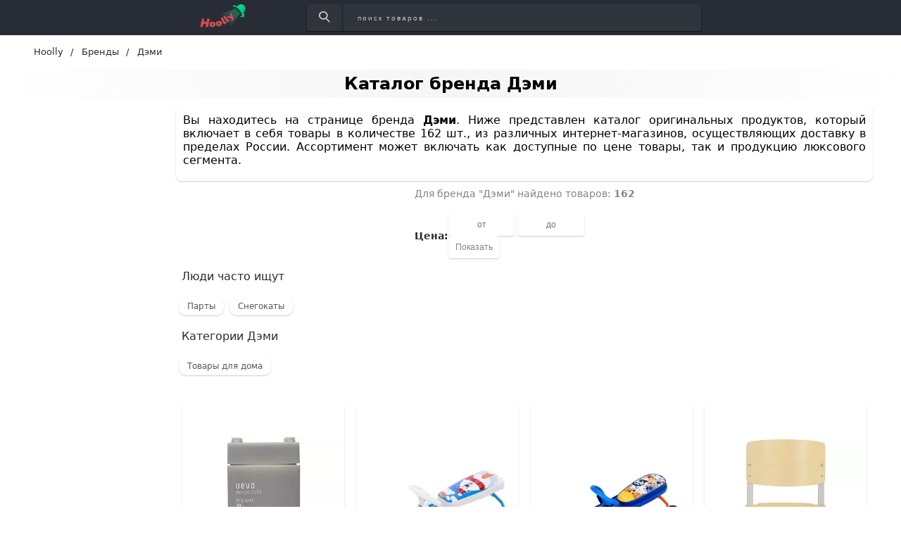

--- FILE ---
content_type: text/html; charset=utf-8
request_url: https://hoolly.ru/brands/demi
body_size: 29903
content:
<!DOCTYPE html>
<html lang="ru">
  <head>

    <title>Купить товары бренда Дэми в интернет-магазине Hoolly.ru</title>
    <meta name="csrf-param" content="authenticity_token" />
<meta name="csrf-token" content="fWCOlDMjaaR1T8I58cMwwLPBbv0o5V3cIF9uisp7rLl07F9EKFqTjH5qezqqnZUxtC4yjQOU3i1pZYyNYkdTLQ==" />
    
    <meta name="description" content="Купить товары бренда Дэми в интернет-магазине Hoolly.ru. Оригинал. Просто и быстро!" >
    <meta name="keywords" content="купить, Дэми, цены, где купить, интернет-магазины, магазины, описания, недорого, скидка" >
    <link rel="preconnect" href="https://mc.yandex.ru">
    <link rel="preconnect" href="https://st.top100.ru">
    <!-- <link rel="preload" href="fonts/opensans/OpenSans-Light.ttf" as="font" crossorigin="anonymous" /> -->
    <!-- Facebook Open Graph data -->
    <meta property="og:site_name" content="Hoolly">
    <meta property="og:title" content="Купить товары бренда Дэми в интернет-магазине Hoolly.ru" >
    <meta property="og:description" content="Купить товары бренда Дэми в интернет-магазине Hoolly.ru. Оригинал. Просто и быстро!">
    <meta property="og:type" content="website">
    <meta property="og:url" content="https://hoolly.ru/brands/demi">
    <meta property="og:image" content="https://hoolly.ru/assets/social_logo-70d9313dae153a80fddf615fec13bdc373cf0746fc14c4b34dad3f99e1494d0d.jpg">
    <meta property="og:locale" content="ru_RU">
    <!-- Twitter Card data -->
    <!-- <meta name="twitter:card" content="summary_large_image">
    <meta name="twitter:site" content="#{DEFAULT_META["twitter_account"]}">
    <meta name="twitter:title" content="#{meta_title}">
    <meta name="twitter:description" content="#{meta_description}">
    <meta name="twitter:creator" content="#{DEFAULT_META["twitter_account"]}">
    <meta name="twitter:image:src" content="#{meta_image}"> -->
    <meta name="viewport" content="width=device-width, initial-scale=1">
    <link rel="icon" href="/favicon.png" type="image/png"/>
    <link rel="apple-touch-icon" sizes="57x57" href="/apple-touch-icon-57x57.png">
    <link rel="apple-touch-icon" sizes="60x60" href="/apple-touch-icon-60x60.png">
    <link rel="apple-touch-icon" sizes="72x72" href="/apple-touch-icon-72x72.png">
    <link rel="apple-touch-icon" sizes="76x76" href="/apple-touch-icon-76x76.png">
    <link rel="apple-touch-icon" sizes="114x114" href="/apple-touch-icon-114x114.png">
    <link rel="apple-touch-icon" sizes="120x120" href="/apple-touch-icon-120x120.png">
    <link rel="apple-touch-icon" sizes="144x144" href="/apple-touch-icon-144x144.png">
    <link rel="apple-touch-icon" sizes="152x152" href="/apple-touch-icon-152x152.png">
    <link rel="apple-touch-icon" sizes="180x180" href="/apple-touch-icon-180x180.png">

    <meta name="theme-color" content="#90F3CD" >

    <meta name="p:domain_verify" content="17798d04b5ec7c53598914fd54d2f7f3"/>

      <link href="https://hoolly.ru/brands/demi" rel="canonical" />


      <link href="https://hoolly.ru/brands/demi?page=2" rel="next" />
    <meta name="verify-admitad" content="e461090c7b" />
    <meta name="takprodam-verification" content="503690cf-d058-4e3e-ac6f-d55aeb92f489">

    <link rel="stylesheet" media="all" href="/assets/application-0674a6f393dd59b2a1513efd23ffc4620c3231eff0d7947d367b50a970d183a2.css" data-turbolinks-track="reload" />

    <!-- Search -->
    <!-- Bing -->
    <meta name="msvalidate.01" content="D4958BECD9DE1944043047B2D7429854" />
    
    <!-- <link rel="stylesheet" href="/assets/stylesheets/first_time.css" > -->
    
  </head>

  <body>
    <div class="container">
      <!-- Header -->
      <header class="header">
  <div class="navbar-fake"></div>
  <div class="navbar-fix">
    <div class="navbar">
      <div class="navbar__logo">
        <a class="logo" data-turbolinks="false" href="/">
          <img class="logo__image" alt="Логотип интернет-магазина Hoolly.ru" src="/assets/logo-f64012b94badf6c5c1675c7035cbd5bd876fd6595d0d3022a1e7733787f54101.png" />
          <img class="logo__image-m" alt="Логотип интернет-магазина Hoolly.ru" src="/assets/logo-m-335e12ce23812ab8baa30cb150ba25467ef6b4acf4cf8360bee50eb3fda04d8b.png" />
</a>      </div>
      <form action="/search" class="search navbar__search">
        <button class="search__button" aria-label="Найти">
          <img alt="Иконка поиска" src="/assets/search-icon-702661ca83ed4ddfe2665daa655ec37e493b24701f59d63a115e373674946f56.png" />
        </button>
        <input type="search" class="search__input" name="query" placeholder="поиск товаров ..."
          aria-label="Введите название товара" aria-label="поиск товаров ..." />
      </form>
    </div>
  </div>
</header>
      <!-- Breadcrumbs -->
        <ul class="breadcrumb" itemscope itemtype="http://schema.org/BreadcrumbList">
    <li itemprop="itemListElement" itemscope itemtype="http://schema.org/ListItem">
          <a itemprop="item" href="/" data-turbolinks="false"><span itemprop="name">Hoolly</span></a>
        <meta itemprop="position" content="1">
    </li>
    <li itemprop="itemListElement" itemscope itemtype="http://schema.org/ListItem">
          <a itemprop="item" href="/brands" data-turbolinks="false"><span itemprop="name">Бренды</span></a>
        <meta itemprop="position" content="2">
    </li>
    <li itemprop="itemListElement" itemscope itemtype="http://schema.org/ListItem">
        <span class="breadcrumb__current" itemprop="name">Дэми</span>
        <meta itemprop="position" content="3">
    </li>
  </ul>

      

<h1 class="pages__title">Каталог бренда Дэми</h1>

<div class="category">
  
  <div class="filters">
    
  <div class="filters__section-name">Категории Дэми</div>
  <div class="filters__section">
        <a class="filters__item" data-turbolinks="false" href="/tovary-dlya-doma/demi">Товары для дома</a>
  </div>


  </div>
  <div class="category__main">
        <div class="brand__description">
          <p>Вы находитесь на странице бренда <b>Дэми</b>. Ниже представлен каталог оригинальных продуктов, который включает в себя товары в количестве 162 шт., из различных интернет-магазинов, осуществляющих доставку в пределах России. Ассортимент может включать как доступные по цене товары, так и продукцию люксового сегмента.</p>
        </div>
    <div class="count-desc">
      <p>Для бренда "Дэми" найдено товаров: <strong>162</strong></p>
    </div>
      <div class="dashboard">
        <div class="filter__price">
          <span>Цена:</span>
          
<form class="price__form" action="/brands/demi" accept-charset="UTF-8" data-remote="true" method="post"><input name="utf8" type="hidden" value="&#x2713;" /><input type="hidden" name="authenticity_token" value="L88G2ukBPDwF5aAbJDmMfDB2OboZTD//oUmIkFgZwNR8B8KQSfLf4FCllPF7YjrQudb/X1vCTgdOnwFpTSCRhA==" />
  <input type="text" name="min" id="min" class="form__input" placeholder="от" maxlength="10" aria-label="Введите минимальную сумму товара" />
  <input type="text" name="max" id="max" class="form__input" placeholder="до" maxlength="10" aria-label="Введите максимальную сумму товара" />
  <input type="submit" name="commit" value="Показать" class="form__button" onclick="price();" data-disable-with="Показать" />
</form>
        </div>
      </div>
      <div class="chapter">
          <div class="category__title">Люди часто ищут</div>
          
<div class="chapter__section">
    <a class="chapter__item" data-turbolinks="false" href="/party/demi">Парты</a>
    <a class="chapter__item" data-turbolinks="false" href="/snegokaty/demi">Снегокаты</a>
</div>


          

        
    <span class="chapter__title">Категории Дэми</span>
    <div class="chapter__section">
        <a class="chapter__item" data-turbolinks="false" href="/tovary-dlya-doma/demi">Товары для дома</a>
    </div>

      </div>
      <div class="main-panel__items">
        <ul class="item-card" itemscope itemtype="http://schema.org/ItemList">
    <li itemprop="itemListElement" itemscope itemtype="http://schema.org/Product">
      <a class="item-card__link" href="/item/61509420" rel="nofollow noopener" target="blank" itemprop="url">
        <div class="item-card__picture">
            <img
              alt="X3 Pack Demi Wavo Design Cube Сухой воск 80 г Сухой воск"
              onerror="this.onerror=null;this.src='https://img.joomcdn.net/ac4fbc5d14d8c939d5b725e650d1216eabbba181_original.jpeg';" 
              src="https://storage.yandexcloud.net/hoolly/assets/items/joom-ruby/x3_pack_demi_wavo_design_cube_suhoj_61509420_hoolly_ru.webp"
              itemprop="image"
            >
          <!-- <picture>
            <source
              type="image/webp"
              data-srcset="https://storage.yandexcloud.net/hoolly/assets/items/joom-ruby/x3_pack_demi_wavo_design_cube_suhoj_61509420_hoolly_ru.webp"
            >
            <img
              data-src="https://img.joomcdn.net/ac4fbc5d14d8c939d5b725e650d1216eabbba181_original.jpeg"
              alt=""
              class="lazy"
              itemprop="image"
            />
          </picture> -->
        </div>
        <div class="item-card__info">
          <!-- aggregateRating SCHEMA ORG -->
          <!-- <div class="item-card__rank"> -->
            <!-- Смотри html звездочек на gooods.ru -->
            <!-- <svg width="22px" height="22px" class="rank__star">
              <path d="M12 18l-7.053 3.708 1.347-7.854L.587 8.292l7.886-1.146L12 0l3.527 7.146 7.886 1.146-5.707 5.562 1.347 7.854z" fill="orange"></path>
            </svg> -->
            <!-- <svg width="22px" height="22px" class="rank__star">
              <path d="M12 18l-7.053 3.708 1.347-7.854L.587 8.292l7.886-1.146L12 0l3.527 7.146 7.886 1.146-5.707 5.562 1.347 7.854z" fill="orange"></path>
            </svg> -->
            <!-- <svg width="22px" height="22px" class="rank__star">
              <path d="M12 18l-7.053 3.708 1.347-7.854L.587 8.292l7.886-1.146L12 0l3.527 7.146 7.886 1.146-5.707 5.562 1.347 7.854z" fill="orange"></path>
            </svg> -->
            <!-- <svg width="22px" height="22px" class="rank__star">
              <path d="M12 18l-7.053 3.708 1.347-7.854L.587 8.292l7.886-1.146L12 0l3.527 7.146 7.886 1.146-5.707 5.562 1.347 7.854z" fill="orange"></path>
            </svg> -->
            <!-- <svg width="22px" height="22px" class="rank__star">
              <path d="M12 18l-7.053 3.708 1.347-7.854L.587 8.292l7.886-1.146L12 0l3.527 7.146 7.886 1.146-5.707 5.562 1.347 7.854z" fill="orange"></path>
            </svg> -->
          <!-- </div> -->
          <div class="item-card__brand" itemprop="brand">
            Demi
          </div>
          <div class="item-card__price">
            <div class="item-card__oldPrice">
              
            </div>
            <div class="item-card__newPrice" itemprop="offers" itemscope itemtype="https://schema.org/Offer">
              <meta itemprop="priceCurrency" content="RUB">
                <span class="item-card__newPrice_black" itemprop="price" content="8599">
                    8599 ₽
</span>            </div>
          </div>
          <p class="item-card__desc">
              <span class="item-card__name" itemprop="name" title="X3 Pack Demi Wavo Design Cube Сухой воск 80 г Сухой воск | None. Категория: Joom/Красота/Уход за волосами и укладка/Средства по уходу/Средства для укладки волос">
                  X3 Pack Demi Wavo Design Cube Сухой воск 80 г Сухой воск | None. Категория: Joom/Красота/Уход за волосами и укладка/Средства по уходу/Средства для укладки волос
              </span>
            <!-- <span itemprop="description">
              <br>
              rank_sort: 
              <br>
              is_downloaded: 
              <br>
              shop.is_active: 
              <br>
              is_dummy: 
              <br>
              is_broken_link: 
            </span> -->
          </p>
        </div>

<!--        <div class="item-card__bottom">
          <span class="item-card__button">Купить</span>
          <span class="item-card__partner-logo">
          </span>
        </div>
-->
      </a>
      <!-- <div class="item-card__button"> -->
      <!-- </div> -->
      <!-- <div class="item-card__separator"></div> -->
    </li>
    <li itemprop="itemListElement" itemscope itemtype="http://schema.org/Product">
      <a class="item-card__link" href="/item/15401838" rel="nofollow noopener" target="blank" itemprop="url">
        <div class="item-card__picture">
            <img
              alt="Снегокат Дэми снк 11 белый мишка 5300375"
              onerror="this.onerror=null;this.src='https://tvoydom.ru/photos/100/252/1002523614/1002523614_1.jpg';" 
              src="/assets/items/tvoi-dom/snegokat_dami_snk_11_belyj_mishka_5300375_15401838_hoolly_ru.webp"
              itemprop="image"
            >
          <!-- <picture>
            <source
              type="image/webp"
              data-srcset="/assets/items/tvoi-dom/snegokat_dami_snk_11_belyj_mishka_5300375_15401838_hoolly_ru.webp"
            >
            <img
              data-src="https://tvoydom.ru/photos/100/252/1002523614/1002523614_1.jpg"
              alt=""
              class="lazy"
              itemprop="image"
            />
          </picture> -->
        </div>
        <div class="item-card__info">
          <!-- aggregateRating SCHEMA ORG -->
          <!-- <div class="item-card__rank"> -->
            <!-- Смотри html звездочек на gooods.ru -->
            <!-- <svg width="22px" height="22px" class="rank__star">
              <path d="M12 18l-7.053 3.708 1.347-7.854L.587 8.292l7.886-1.146L12 0l3.527 7.146 7.886 1.146-5.707 5.562 1.347 7.854z" fill="orange"></path>
            </svg> -->
            <!-- <svg width="22px" height="22px" class="rank__star">
              <path d="M12 18l-7.053 3.708 1.347-7.854L.587 8.292l7.886-1.146L12 0l3.527 7.146 7.886 1.146-5.707 5.562 1.347 7.854z" fill="orange"></path>
            </svg> -->
            <!-- <svg width="22px" height="22px" class="rank__star">
              <path d="M12 18l-7.053 3.708 1.347-7.854L.587 8.292l7.886-1.146L12 0l3.527 7.146 7.886 1.146-5.707 5.562 1.347 7.854z" fill="orange"></path>
            </svg> -->
            <!-- <svg width="22px" height="22px" class="rank__star">
              <path d="M12 18l-7.053 3.708 1.347-7.854L.587 8.292l7.886-1.146L12 0l3.527 7.146 7.886 1.146-5.707 5.562 1.347 7.854z" fill="orange"></path>
            </svg> -->
            <!-- <svg width="22px" height="22px" class="rank__star">
              <path d="M12 18l-7.053 3.708 1.347-7.854L.587 8.292l7.886-1.146L12 0l3.527 7.146 7.886 1.146-5.707 5.562 1.347 7.854z" fill="orange"></path>
            </svg> -->
          <!-- </div> -->
          <div class="item-card__brand" itemprop="brand">
            Дэми
          </div>
          <div class="item-card__price">
            <div class="item-card__oldPrice">
              
            </div>
            <div class="item-card__newPrice" itemprop="offers" itemscope itemtype="https://schema.org/Offer">
              <meta itemprop="priceCurrency" content="RUB">
                <span class="item-card__newPrice_black" itemprop="price" content="4990">
                    4990 ₽
</span>            </div>
          </div>
          <p class="item-card__desc">
              <span class="item-card__name" itemprop="name" title="Снегокат Дэми снк 11 белый мишка. Цвет: Белый, Синий. Длина: 119 см. Код поставщика: 10013630. Количество упаковок: 1. Максимальный вес до: 60 кг. Материал: Сталь. Минимальный возраст ребенка: 1,5 года.

Высота упаковки (см):20.
Длина упаковки (см):85.
Ширина упаковки (см).">
                  Снегокат Дэми снк 11 белый мишка. Цвет: Белый, Синий. Длина: 119 см. Код поставщика: 10013630. Количество упаковок: 1. Максимальный вес до: 60 кг. Материал: Сталь. Минимальный возраст ребенка: 1,5 год...
              </span>
            <!-- <span itemprop="description">
              <br>
              rank_sort: 
              <br>
              is_downloaded: 
              <br>
              shop.is_active: 
              <br>
              is_dummy: 
              <br>
              is_broken_link: 
            </span> -->
          </p>
        </div>

<!--        <div class="item-card__bottom">
          <span class="item-card__button">Купить</span>
          <span class="item-card__partner-logo">
          </span>
        </div>
-->
      </a>
      <!-- <div class="item-card__button"> -->
      <!-- </div> -->
      <!-- <div class="item-card__separator"></div> -->
    </li>
    <li itemprop="itemListElement" itemscope itemtype="http://schema.org/Product">
      <a class="item-card__link" href="/item/26506174" rel="nofollow noopener" target="blank" itemprop="url">
        <div class="item-card__picture">
            <img
              alt="Снегокат Дэми Друзья"
              onerror="this.onerror=null;this.src='https://cdn1.akusherstvo.ru/eec/161/1225435_2919503.jpg';" 
              src="https://storage.yandexcloud.net/hoolly/assets/items/akusherstvo/snegokat_dami_druz_q_26506174_hoolly_ru.webp"
              itemprop="image"
            >
          <!-- <picture>
            <source
              type="image/webp"
              data-srcset="https://storage.yandexcloud.net/hoolly/assets/items/akusherstvo/snegokat_dami_druz_q_26506174_hoolly_ru.webp"
            >
            <img
              data-src="https://cdn1.akusherstvo.ru/eec/161/1225435_2919503.jpg"
              alt=""
              class="lazy"
              itemprop="image"
            />
          </picture> -->
        </div>
        <div class="item-card__info">
          <!-- aggregateRating SCHEMA ORG -->
          <!-- <div class="item-card__rank"> -->
            <!-- Смотри html звездочек на gooods.ru -->
            <!-- <svg width="22px" height="22px" class="rank__star">
              <path d="M12 18l-7.053 3.708 1.347-7.854L.587 8.292l7.886-1.146L12 0l3.527 7.146 7.886 1.146-5.707 5.562 1.347 7.854z" fill="orange"></path>
            </svg> -->
            <!-- <svg width="22px" height="22px" class="rank__star">
              <path d="M12 18l-7.053 3.708 1.347-7.854L.587 8.292l7.886-1.146L12 0l3.527 7.146 7.886 1.146-5.707 5.562 1.347 7.854z" fill="orange"></path>
            </svg> -->
            <!-- <svg width="22px" height="22px" class="rank__star">
              <path d="M12 18l-7.053 3.708 1.347-7.854L.587 8.292l7.886-1.146L12 0l3.527 7.146 7.886 1.146-5.707 5.562 1.347 7.854z" fill="orange"></path>
            </svg> -->
            <!-- <svg width="22px" height="22px" class="rank__star">
              <path d="M12 18l-7.053 3.708 1.347-7.854L.587 8.292l7.886-1.146L12 0l3.527 7.146 7.886 1.146-5.707 5.562 1.347 7.854z" fill="orange"></path>
            </svg> -->
            <!-- <svg width="22px" height="22px" class="rank__star">
              <path d="M12 18l-7.053 3.708 1.347-7.854L.587 8.292l7.886-1.146L12 0l3.527 7.146 7.886 1.146-5.707 5.562 1.347 7.854z" fill="orange"></path>
            </svg> -->
          <!-- </div> -->
          <div class="item-card__brand" itemprop="brand">
            Дэми
          </div>
          <div class="item-card__price">
            <div class="item-card__oldPrice">
              
            </div>
            <div class="item-card__newPrice" itemprop="offers" itemscope itemtype="https://schema.org/Offer">
              <meta itemprop="priceCurrency" content="RUB">
                <span class="item-card__newPrice_black" itemprop="price" content="3739">
                    3739 ₽
</span>            </div>
          </div>
          <p class="item-card__desc">
              <span class="item-card__name" itemprop="name" title="Снегокат Дэми Друзья | Снегокат Дэми Друзья Преимущества: мягкое удобное сиденье, грузоподъемность до 100кг, усиленный тормоз эффективен на обледенелой поверхности. Габаритные размеры: в разложенном виде (ДхШ) - 1100х490х540 мм, сиденье (ДхШ) - 445х200 мм, высота по сиденью (положение на лыжах) - 380 мм, в сложенном виде (ДхШхВ) - 740х340х360 мм. None. Категория: Зимние товары/Снегокаты. Тип: Снегокаты. Модель: Друзья">
                  Снегокат Дэми Друзья | Снегокат Дэми Друзья Преимущества: мягкое удобное сиденье, грузоподъемность до 100кг, усиленный тормоз эффективен на обледенелой поверхности. Габаритные размеры: в разложенном в...
              </span>
            <!-- <span itemprop="description">
              <br>
              rank_sort: 
              <br>
              is_downloaded: 
              <br>
              shop.is_active: 
              <br>
              is_dummy: 
              <br>
              is_broken_link: 
            </span> -->
          </p>
        </div>

<!--        <div class="item-card__bottom">
          <span class="item-card__button">Купить</span>
          <span class="item-card__partner-logo">
          </span>
        </div>
-->
      </a>
      <!-- <div class="item-card__button"> -->
      <!-- </div> -->
      <!-- <div class="item-card__separator"></div> -->
    </li>
    <li itemprop="itemListElement" itemscope itemtype="http://schema.org/Product">
      <a class="item-card__link" href="/item/27934094" rel="nofollow noopener" target="blank" itemprop="url">
        <div class="item-card__picture">
            <img
              alt="Стул Дэми СУТ.05 бежевый"
              onerror="this.onerror=null;this.src='https://img.oldi.ru/upload/resaiz_images_catalog/big/221/4425714/4425714_1.jpg';" 
              src="/assets/items/oldi/stul_dami_sut_05_bezhewyj_27934094_hoolly_ru.webp"
              itemprop="image"
            >
          <!-- <picture>
            <source
              type="image/webp"
              data-srcset="/assets/items/oldi/stul_dami_sut_05_bezhewyj_27934094_hoolly_ru.webp"
            >
            <img
              data-src="https://img.oldi.ru/upload/resaiz_images_catalog/big/221/4425714/4425714_1.jpg"
              alt=""
              class="lazy"
              itemprop="image"
            />
          </picture> -->
        </div>
        <div class="item-card__info">
          <!-- aggregateRating SCHEMA ORG -->
          <!-- <div class="item-card__rank"> -->
            <!-- Смотри html звездочек на gooods.ru -->
            <!-- <svg width="22px" height="22px" class="rank__star">
              <path d="M12 18l-7.053 3.708 1.347-7.854L.587 8.292l7.886-1.146L12 0l3.527 7.146 7.886 1.146-5.707 5.562 1.347 7.854z" fill="orange"></path>
            </svg> -->
            <!-- <svg width="22px" height="22px" class="rank__star">
              <path d="M12 18l-7.053 3.708 1.347-7.854L.587 8.292l7.886-1.146L12 0l3.527 7.146 7.886 1.146-5.707 5.562 1.347 7.854z" fill="orange"></path>
            </svg> -->
            <!-- <svg width="22px" height="22px" class="rank__star">
              <path d="M12 18l-7.053 3.708 1.347-7.854L.587 8.292l7.886-1.146L12 0l3.527 7.146 7.886 1.146-5.707 5.562 1.347 7.854z" fill="orange"></path>
            </svg> -->
            <!-- <svg width="22px" height="22px" class="rank__star">
              <path d="M12 18l-7.053 3.708 1.347-7.854L.587 8.292l7.886-1.146L12 0l3.527 7.146 7.886 1.146-5.707 5.562 1.347 7.854z" fill="orange"></path>
            </svg> -->
            <!-- <svg width="22px" height="22px" class="rank__star">
              <path d="M12 18l-7.053 3.708 1.347-7.854L.587 8.292l7.886-1.146L12 0l3.527 7.146 7.886 1.146-5.707 5.562 1.347 7.854z" fill="orange"></path>
            </svg> -->
          <!-- </div> -->
          <div class="item-card__brand" itemprop="brand">
            Дэми
          </div>
          <div class="item-card__price">
            <div class="item-card__oldPrice">
              
            </div>
            <div class="item-card__newPrice" itemprop="offers" itemscope itemtype="https://schema.org/Offer">
              <meta itemprop="priceCurrency" content="RUB">
                <span class="item-card__newPrice_black" itemprop="price" content="6170">
                    6170 ₽
</span>            </div>
          </div>
          <p class="item-card__desc">
              <span class="item-card__name" itemprop="name" title="Стул Дэми СУТ.05 бежевый | Стул Дэми СУТ.05 бежевый oldicode: 02023333. weight: 5,67. Тип: Стул. Бренд: Дэми. Модель: СУТ.05. Материал обивки: фанера. Цвет обивки: бежевый. Подлокотники: нет. Механизм качания: нет. Регулировка по высоте: есть. Основание: металлический каркас. Дополнительно: Каркас выполнен из металлической трубы сечением 30х30 и 25х25, толщина стенки 1,5 мм., Ростовая группа: 2-4 (для детей ростом 115-160 см)., Спинка и сиденье изготовлены из гнутоклееной фанеры толщиной в диапазоне от 8-10 мм. Покрытие сиденья и спинки – лакокрасочный материал в два слоя обработки. Спинка имеет изгиб в плане и радиус закругления. На поверхности сиденья имеется углубление и радиус закругления, по переднему краю – изгиб. Все углы спинки и сиденья притуплены. Торцы труб закрыты пластиковыми заглушками, винты крепления скрыты, что обеспечивает дополнительную травмобезопасность.. Размеры: 400х375х580-660 мм. Категория: Офисная техника и расходные материалы/Офисная мебель/Стулья">
                  Стул Дэми СУТ.05 бежевый | Стул Дэми СУТ.05 бежевый oldicode: 02023333. weight: 5,67. Тип: Стул. Бренд: Дэми. Модель: СУТ.05. Материал обивки: фанера. Цвет обивки: бежевый. Подлокотники: нет. Механизм...
              </span>
            <!-- <span itemprop="description">
              <br>
              rank_sort: 
              <br>
              is_downloaded: 
              <br>
              shop.is_active: 
              <br>
              is_dummy: 
              <br>
              is_broken_link: 
            </span> -->
          </p>
        </div>

<!--        <div class="item-card__bottom">
          <span class="item-card__button">Купить</span>
          <span class="item-card__partner-logo">
          </span>
        </div>
-->
      </a>
      <!-- <div class="item-card__button"> -->
      <!-- </div> -->
      <!-- <div class="item-card__separator"></div> -->
    </li>
    <li itemprop="itemListElement" itemscope itemtype="http://schema.org/Product">
      <a class="item-card__link" href="/item/61476452" rel="nofollow noopener" target="blank" itemprop="url">
        <div class="item-card__picture">
            <img
              alt="Набор из 2 X Demi Wavo Design Cube Hold WaX 200 г Commercial Hold WaX"
              onerror="this.onerror=null;this.src='https://img.joomcdn.net/85b1134931caad3888510b16b1b8cf21e60b578f_original.jpeg';" 
              src="https://storage.yandexcloud.net/hoolly/assets/items/joom-ruby/nabor_iz_2_x_demi_wavo_design_61476452_hoolly_ru.webp"
              itemprop="image"
            >
          <!-- <picture>
            <source
              type="image/webp"
              data-srcset="https://storage.yandexcloud.net/hoolly/assets/items/joom-ruby/nabor_iz_2_x_demi_wavo_design_61476452_hoolly_ru.webp"
            >
            <img
              data-src="https://img.joomcdn.net/85b1134931caad3888510b16b1b8cf21e60b578f_original.jpeg"
              alt=""
              class="lazy"
              itemprop="image"
            />
          </picture> -->
        </div>
        <div class="item-card__info">
          <!-- aggregateRating SCHEMA ORG -->
          <!-- <div class="item-card__rank"> -->
            <!-- Смотри html звездочек на gooods.ru -->
            <!-- <svg width="22px" height="22px" class="rank__star">
              <path d="M12 18l-7.053 3.708 1.347-7.854L.587 8.292l7.886-1.146L12 0l3.527 7.146 7.886 1.146-5.707 5.562 1.347 7.854z" fill="orange"></path>
            </svg> -->
            <!-- <svg width="22px" height="22px" class="rank__star">
              <path d="M12 18l-7.053 3.708 1.347-7.854L.587 8.292l7.886-1.146L12 0l3.527 7.146 7.886 1.146-5.707 5.562 1.347 7.854z" fill="orange"></path>
            </svg> -->
            <!-- <svg width="22px" height="22px" class="rank__star">
              <path d="M12 18l-7.053 3.708 1.347-7.854L.587 8.292l7.886-1.146L12 0l3.527 7.146 7.886 1.146-5.707 5.562 1.347 7.854z" fill="orange"></path>
            </svg> -->
            <!-- <svg width="22px" height="22px" class="rank__star">
              <path d="M12 18l-7.053 3.708 1.347-7.854L.587 8.292l7.886-1.146L12 0l3.527 7.146 7.886 1.146-5.707 5.562 1.347 7.854z" fill="orange"></path>
            </svg> -->
            <!-- <svg width="22px" height="22px" class="rank__star">
              <path d="M12 18l-7.053 3.708 1.347-7.854L.587 8.292l7.886-1.146L12 0l3.527 7.146 7.886 1.146-5.707 5.562 1.347 7.854z" fill="orange"></path>
            </svg> -->
          <!-- </div> -->
          <div class="item-card__brand" itemprop="brand">
            Demi
          </div>
          <div class="item-card__price">
            <div class="item-card__oldPrice">
              
            </div>
            <div class="item-card__newPrice" itemprop="offers" itemscope itemtype="https://schema.org/Offer">
              <meta itemprop="priceCurrency" content="RUB">
                <span class="item-card__newPrice_black" itemprop="price" content="8480">
                    8480 ₽
</span>            </div>
          </div>
          <p class="item-card__desc">
              <span class="item-card__name" itemprop="name" title="Набор из 2 X Demi Wavo Design Cube Hold WaX 200 г Commercial Hold WaX | None. Категория: Joom/Красота/Бритье и удаление волос/Все для депиляции">
                  Набор из 2 X Demi Wavo Design Cube Hold WaX 200 г Commercial Hold WaX | None. Категория: Joom/Красота/Бритье и удаление волос/Все для депиляции
              </span>
            <!-- <span itemprop="description">
              <br>
              rank_sort: 
              <br>
              is_downloaded: 
              <br>
              shop.is_active: 
              <br>
              is_dummy: 
              <br>
              is_broken_link: 
            </span> -->
          </p>
        </div>

<!--        <div class="item-card__bottom">
          <span class="item-card__button">Купить</span>
          <span class="item-card__partner-logo">
          </span>
        </div>
-->
      </a>
      <!-- <div class="item-card__button"> -->
      <!-- </div> -->
      <!-- <div class="item-card__separator"></div> -->
    </li>
    <li itemprop="itemListElement" itemscope itemtype="http://schema.org/Product">
      <a class="item-card__link" href="/item/61341473" rel="nofollow noopener" target="blank" itemprop="url">
        <div class="item-card__picture">
            <img
              alt="Demi Wave Bojucara Gelee 11 350 г Сменный набор из 2 шт. Demi Uevo Jouecara"
              onerror="this.onerror=null;this.src='https://img.joomcdn.net/69ca84bed8767d1796b8d657d7fa38d8a19c3db8_original.jpeg';" 
              src="https://storage.yandexcloud.net/hoolly/assets/items/joom-ruby/demi_wave_bojucara_gelee_11_350_g_61341473_hoolly_ru.webp"
              itemprop="image"
            >
          <!-- <picture>
            <source
              type="image/webp"
              data-srcset="https://storage.yandexcloud.net/hoolly/assets/items/joom-ruby/demi_wave_bojucara_gelee_11_350_g_61341473_hoolly_ru.webp"
            >
            <img
              data-src="https://img.joomcdn.net/69ca84bed8767d1796b8d657d7fa38d8a19c3db8_original.jpeg"
              alt=""
              class="lazy"
              itemprop="image"
            />
          </picture> -->
        </div>
        <div class="item-card__info">
          <!-- aggregateRating SCHEMA ORG -->
          <!-- <div class="item-card__rank"> -->
            <!-- Смотри html звездочек на gooods.ru -->
            <!-- <svg width="22px" height="22px" class="rank__star">
              <path d="M12 18l-7.053 3.708 1.347-7.854L.587 8.292l7.886-1.146L12 0l3.527 7.146 7.886 1.146-5.707 5.562 1.347 7.854z" fill="orange"></path>
            </svg> -->
            <!-- <svg width="22px" height="22px" class="rank__star">
              <path d="M12 18l-7.053 3.708 1.347-7.854L.587 8.292l7.886-1.146L12 0l3.527 7.146 7.886 1.146-5.707 5.562 1.347 7.854z" fill="orange"></path>
            </svg> -->
            <!-- <svg width="22px" height="22px" class="rank__star">
              <path d="M12 18l-7.053 3.708 1.347-7.854L.587 8.292l7.886-1.146L12 0l3.527 7.146 7.886 1.146-5.707 5.562 1.347 7.854z" fill="orange"></path>
            </svg> -->
            <!-- <svg width="22px" height="22px" class="rank__star">
              <path d="M12 18l-7.053 3.708 1.347-7.854L.587 8.292l7.886-1.146L12 0l3.527 7.146 7.886 1.146-5.707 5.562 1.347 7.854z" fill="orange"></path>
            </svg> -->
            <!-- <svg width="22px" height="22px" class="rank__star">
              <path d="M12 18l-7.053 3.708 1.347-7.854L.587 8.292l7.886-1.146L12 0l3.527 7.146 7.886 1.146-5.707 5.562 1.347 7.854z" fill="orange"></path>
            </svg> -->
          <!-- </div> -->
          <div class="item-card__brand" itemprop="brand">
            Demi
          </div>
          <div class="item-card__price">
            <div class="item-card__oldPrice">
              
            </div>
            <div class="item-card__newPrice" itemprop="offers" itemscope itemtype="https://schema.org/Offer">
              <meta itemprop="priceCurrency" content="RUB">
                <span class="item-card__newPrice_black" itemprop="price" content="9765">
                    9765 ₽
</span>            </div>
          </div>
          <p class="item-card__desc">
              <span class="item-card__name" itemprop="name" title="Demi Wave Bojucara Gelee 11 350 г Сменный набор из 2 шт. Demi Uevo Jouecara | None. Категория: Joom/Красота/Уход за волосами и укладка/Средства по уходу/Средства для укладки волос">
                  Demi Wave Bojucara Gelee 11 350 г Сменный набор из 2 шт. Demi Uevo Jouecara | None. Категория: Joom/Красота/Уход за волосами и укладка/Средства по уходу/Средства для укладки волос
              </span>
            <!-- <span itemprop="description">
              <br>
              rank_sort: 
              <br>
              is_downloaded: 
              <br>
              shop.is_active: 
              <br>
              is_dummy: 
              <br>
              is_broken_link: 
            </span> -->
          </p>
        </div>

<!--        <div class="item-card__bottom">
          <span class="item-card__button">Купить</span>
          <span class="item-card__partner-logo">
          </span>
        </div>
-->
      </a>
      <!-- <div class="item-card__button"> -->
      <!-- </div> -->
      <!-- <div class="item-card__separator"></div> -->
    </li>
    <li itemprop="itemListElement" itemscope itemtype="http://schema.org/Product">
      <a class="item-card__link" href="/item/61544287" rel="nofollow noopener" target="blank" itemprop="url">
        <div class="item-card__picture">
            <img
              alt="Set Of 2 X Demi Wavo Design Cube Neutral waX 200g Commercial Neutral waX Demi Uevo Design Cube"
              onerror="this.onerror=null;this.src='https://img.joomcdn.net/3065d11ec66f3ae23669f685f3c55b03f335ed6c_original.jpeg';" 
              src="https://storage.yandexcloud.net/hoolly/assets/items/joom-ruby/set_of_2_x_demi_wavo_design_61544287_hoolly_ru.webp"
              itemprop="image"
            >
          <!-- <picture>
            <source
              type="image/webp"
              data-srcset="https://storage.yandexcloud.net/hoolly/assets/items/joom-ruby/set_of_2_x_demi_wavo_design_61544287_hoolly_ru.webp"
            >
            <img
              data-src="https://img.joomcdn.net/3065d11ec66f3ae23669f685f3c55b03f335ed6c_original.jpeg"
              alt=""
              class="lazy"
              itemprop="image"
            />
          </picture> -->
        </div>
        <div class="item-card__info">
          <!-- aggregateRating SCHEMA ORG -->
          <!-- <div class="item-card__rank"> -->
            <!-- Смотри html звездочек на gooods.ru -->
            <!-- <svg width="22px" height="22px" class="rank__star">
              <path d="M12 18l-7.053 3.708 1.347-7.854L.587 8.292l7.886-1.146L12 0l3.527 7.146 7.886 1.146-5.707 5.562 1.347 7.854z" fill="orange"></path>
            </svg> -->
            <!-- <svg width="22px" height="22px" class="rank__star">
              <path d="M12 18l-7.053 3.708 1.347-7.854L.587 8.292l7.886-1.146L12 0l3.527 7.146 7.886 1.146-5.707 5.562 1.347 7.854z" fill="orange"></path>
            </svg> -->
            <!-- <svg width="22px" height="22px" class="rank__star">
              <path d="M12 18l-7.053 3.708 1.347-7.854L.587 8.292l7.886-1.146L12 0l3.527 7.146 7.886 1.146-5.707 5.562 1.347 7.854z" fill="orange"></path>
            </svg> -->
            <!-- <svg width="22px" height="22px" class="rank__star">
              <path d="M12 18l-7.053 3.708 1.347-7.854L.587 8.292l7.886-1.146L12 0l3.527 7.146 7.886 1.146-5.707 5.562 1.347 7.854z" fill="orange"></path>
            </svg> -->
            <!-- <svg width="22px" height="22px" class="rank__star">
              <path d="M12 18l-7.053 3.708 1.347-7.854L.587 8.292l7.886-1.146L12 0l3.527 7.146 7.886 1.146-5.707 5.562 1.347 7.854z" fill="orange"></path>
            </svg> -->
          <!-- </div> -->
          <div class="item-card__brand" itemprop="brand">
            Demi
          </div>
          <div class="item-card__price">
            <div class="item-card__oldPrice">
              
            </div>
            <div class="item-card__newPrice" itemprop="offers" itemscope itemtype="https://schema.org/Offer">
              <meta itemprop="priceCurrency" content="RUB">
                <span class="item-card__newPrice_black" itemprop="price" content="8499">
                    8499 ₽
</span>            </div>
          </div>
          <p class="item-card__desc">
              <span class="item-card__name" itemprop="name" title="Set Of 2 X Demi Wavo Design Cube Neutral waX 200g Commercial Neutral waX Demi Uevo Design Cube | None. Категория: Joom/Красота/Уход за волосами и укладка/Средства по уходу/Шампуни и кондиционеры">
                  Set Of 2 X Demi Wavo Design Cube Neutral waX 200g Commercial Neutral waX Demi Uevo Design Cube | None. Категория: Joom/Красота/Уход за волосами и укладка/Средства по уходу/Шампуни и кондиционеры
              </span>
            <!-- <span itemprop="description">
              <br>
              rank_sort: 
              <br>
              is_downloaded: 
              <br>
              shop.is_active: 
              <br>
              is_dummy: 
              <br>
              is_broken_link: 
            </span> -->
          </p>
        </div>

<!--        <div class="item-card__bottom">
          <span class="item-card__button">Купить</span>
          <span class="item-card__partner-logo">
          </span>
        </div>
-->
      </a>
      <!-- <div class="item-card__button"> -->
      <!-- </div> -->
      <!-- <div class="item-card__separator"></div> -->
    </li>
    <li itemprop="itemListElement" itemscope itemtype="http://schema.org/Product">
      <a class="item-card__link" href="/item/61313306" rel="nofollow noopener" target="blank" itemprop="url">
        <div class="item-card__picture">
            <img
              alt="Набор из 2 кубиков Demi Wavo Design, нейтральный воск 80 г, нейтральный воск Demi Uevo Design Cube"
              onerror="this.onerror=null;this.src='https://img.joomcdn.net/19c6e63c74c224e16064afb208000a3cba6a8d51_original.jpeg';" 
              src="https://storage.yandexcloud.net/hoolly/assets/items/joom-ruby/nabor_iz_2_kubikow_demi_wavo_design_61313306_hoolly_ru.webp"
              itemprop="image"
            >
          <!-- <picture>
            <source
              type="image/webp"
              data-srcset="https://storage.yandexcloud.net/hoolly/assets/items/joom-ruby/nabor_iz_2_kubikow_demi_wavo_design_61313306_hoolly_ru.webp"
            >
            <img
              data-src="https://img.joomcdn.net/19c6e63c74c224e16064afb208000a3cba6a8d51_original.jpeg"
              alt=""
              class="lazy"
              itemprop="image"
            />
          </picture> -->
        </div>
        <div class="item-card__info">
          <!-- aggregateRating SCHEMA ORG -->
          <!-- <div class="item-card__rank"> -->
            <!-- Смотри html звездочек на gooods.ru -->
            <!-- <svg width="22px" height="22px" class="rank__star">
              <path d="M12 18l-7.053 3.708 1.347-7.854L.587 8.292l7.886-1.146L12 0l3.527 7.146 7.886 1.146-5.707 5.562 1.347 7.854z" fill="orange"></path>
            </svg> -->
            <!-- <svg width="22px" height="22px" class="rank__star">
              <path d="M12 18l-7.053 3.708 1.347-7.854L.587 8.292l7.886-1.146L12 0l3.527 7.146 7.886 1.146-5.707 5.562 1.347 7.854z" fill="orange"></path>
            </svg> -->
            <!-- <svg width="22px" height="22px" class="rank__star">
              <path d="M12 18l-7.053 3.708 1.347-7.854L.587 8.292l7.886-1.146L12 0l3.527 7.146 7.886 1.146-5.707 5.562 1.347 7.854z" fill="orange"></path>
            </svg> -->
            <!-- <svg width="22px" height="22px" class="rank__star">
              <path d="M12 18l-7.053 3.708 1.347-7.854L.587 8.292l7.886-1.146L12 0l3.527 7.146 7.886 1.146-5.707 5.562 1.347 7.854z" fill="orange"></path>
            </svg> -->
            <!-- <svg width="22px" height="22px" class="rank__star">
              <path d="M12 18l-7.053 3.708 1.347-7.854L.587 8.292l7.886-1.146L12 0l3.527 7.146 7.886 1.146-5.707 5.562 1.347 7.854z" fill="orange"></path>
            </svg> -->
          <!-- </div> -->
          <div class="item-card__brand" itemprop="brand">
            Demi
          </div>
          <div class="item-card__price">
            <div class="item-card__oldPrice">
              
            </div>
            <div class="item-card__newPrice" itemprop="offers" itemscope itemtype="https://schema.org/Offer">
              <meta itemprop="priceCurrency" content="RUB">
                <span class="item-card__newPrice_black" itemprop="price" content="7217">
                    7217 ₽
</span>            </div>
          </div>
          <p class="item-card__desc">
              <span class="item-card__name" itemprop="name" title="Набор из 2 кубиков Demi Wavo Design, нейтральный воск 80 г, нейтральный воск Demi Uevo Design Cube | None. Категория: Joom/Красота/Уход за волосами и укладка/Средства по уходу/Средства для укладки волос">
                  Набор из 2 кубиков Demi Wavo Design, нейтральный воск 80 г, нейтральный воск Demi Uevo Design Cube | None. Категория: Joom/Красота/Уход за волосами и укладка/Средства по уходу/Средства для укладки вол...
              </span>
            <!-- <span itemprop="description">
              <br>
              rank_sort: 
              <br>
              is_downloaded: 
              <br>
              shop.is_active: 
              <br>
              is_dummy: 
              <br>
              is_broken_link: 
            </span> -->
          </p>
        </div>

<!--        <div class="item-card__bottom">
          <span class="item-card__button">Купить</span>
          <span class="item-card__partner-logo">
          </span>
        </div>
-->
      </a>
      <!-- <div class="item-card__button"> -->
      <!-- </div> -->
      <!-- <div class="item-card__separator"></div> -->
    </li>
    <li itemprop="itemListElement" itemscope itemtype="http://schema.org/Product">
      <a class="item-card__link" href="/item/61495994" rel="nofollow noopener" target="blank" itemprop="url">
        <div class="item-card__picture">
            <img
              alt="Demi Cosmetics Wavo Design Cube Uevo Design Cube Hard Gloss 200 г Сменный блок WaX Single Item Clear 200 г X 1 Single Item"
              class="lazy"
              onerror="this.onerror=null;this.src='https://img.joomcdn.net/12453a277727214d074f48f6fa8ec285a5e2596d_original.jpeg';" 
              data-src="https://storage.yandexcloud.net/hoolly/assets/items/joom-ruby/demi_cosmetics_wavo_design_cube_uevo_design_61495994_hoolly_ru.webp"
              itemprop="image"
            >
          <!-- <picture>
            <source
              type="image/webp"
              data-srcset="https://storage.yandexcloud.net/hoolly/assets/items/joom-ruby/demi_cosmetics_wavo_design_cube_uevo_design_61495994_hoolly_ru.webp"
            >
            <img
              data-src="https://img.joomcdn.net/12453a277727214d074f48f6fa8ec285a5e2596d_original.jpeg"
              alt=""
              class="lazy"
              itemprop="image"
            />
          </picture> -->
        </div>
        <div class="item-card__info">
          <!-- aggregateRating SCHEMA ORG -->
          <!-- <div class="item-card__rank"> -->
            <!-- Смотри html звездочек на gooods.ru -->
            <!-- <svg width="22px" height="22px" class="rank__star">
              <path d="M12 18l-7.053 3.708 1.347-7.854L.587 8.292l7.886-1.146L12 0l3.527 7.146 7.886 1.146-5.707 5.562 1.347 7.854z" fill="orange"></path>
            </svg> -->
            <!-- <svg width="22px" height="22px" class="rank__star">
              <path d="M12 18l-7.053 3.708 1.347-7.854L.587 8.292l7.886-1.146L12 0l3.527 7.146 7.886 1.146-5.707 5.562 1.347 7.854z" fill="orange"></path>
            </svg> -->
            <!-- <svg width="22px" height="22px" class="rank__star">
              <path d="M12 18l-7.053 3.708 1.347-7.854L.587 8.292l7.886-1.146L12 0l3.527 7.146 7.886 1.146-5.707 5.562 1.347 7.854z" fill="orange"></path>
            </svg> -->
            <!-- <svg width="22px" height="22px" class="rank__star">
              <path d="M12 18l-7.053 3.708 1.347-7.854L.587 8.292l7.886-1.146L12 0l3.527 7.146 7.886 1.146-5.707 5.562 1.347 7.854z" fill="orange"></path>
            </svg> -->
            <!-- <svg width="22px" height="22px" class="rank__star">
              <path d="M12 18l-7.053 3.708 1.347-7.854L.587 8.292l7.886-1.146L12 0l3.527 7.146 7.886 1.146-5.707 5.562 1.347 7.854z" fill="orange"></path>
            </svg> -->
          <!-- </div> -->
          <div class="item-card__brand" itemprop="brand">
            Demi
          </div>
          <div class="item-card__price">
            <div class="item-card__oldPrice">
              
            </div>
            <div class="item-card__newPrice" itemprop="offers" itemscope itemtype="https://schema.org/Offer">
              <meta itemprop="priceCurrency" content="RUB">
                <span class="item-card__newPrice_black" itemprop="price" content="7827">
                    7827 ₽
</span>            </div>
          </div>
          <p class="item-card__desc">
              <span class="item-card__name" itemprop="name" title="Demi Cosmetics Wavo Design Cube Uevo Design Cube Hard Gloss 200 г Сменный блок WaX Single Item Clear 200 г X 1 Single Item | None. Категория: Joom/Красота/Уход за волосами и укладка/Средства по уходу/Кремы, гели и лосьоны для волос">
                  Demi Cosmetics Wavo Design Cube Uevo Design Cube Hard Gloss 200 г Сменный блок WaX Single Item Clear 200 г X 1 Single Item | None. Категория: Joom/Красота/Уход за волосами и укладка/Средства по уходу/...
              </span>
            <!-- <span itemprop="description">
              <br>
              rank_sort: 
              <br>
              is_downloaded: 
              <br>
              shop.is_active: 
              <br>
              is_dummy: 
              <br>
              is_broken_link: 
            </span> -->
          </p>
        </div>

<!--        <div class="item-card__bottom">
          <span class="item-card__button">Купить</span>
          <span class="item-card__partner-logo">
          </span>
        </div>
-->
      </a>
      <!-- <div class="item-card__button"> -->
      <!-- </div> -->
      <!-- <div class="item-card__separator"></div> -->
    </li>
    <li itemprop="itemListElement" itemscope itemtype="http://schema.org/Product">
      <a class="item-card__link" href="/item/61375518" rel="nofollow noopener" target="blank" itemprop="url">
        <div class="item-card__picture">
            <img
              alt="Demi Wave Bojucara Hair Costa 2 95 г x набор из 2 штук Demi Uevo Jouecara"
              class="lazy"
              onerror="this.onerror=null;this.src='https://img.joomcdn.net/d37c7fb0a7f21039d17fb08439a03c95336ba701_original.jpeg';" 
              data-src="https://storage.yandexcloud.net/hoolly/assets/items/joom-ruby/demi_wave_bojucara_hair_costa_2_95_61375518_hoolly_ru.webp"
              itemprop="image"
            >
          <!-- <picture>
            <source
              type="image/webp"
              data-srcset="https://storage.yandexcloud.net/hoolly/assets/items/joom-ruby/demi_wave_bojucara_hair_costa_2_95_61375518_hoolly_ru.webp"
            >
            <img
              data-src="https://img.joomcdn.net/d37c7fb0a7f21039d17fb08439a03c95336ba701_original.jpeg"
              alt=""
              class="lazy"
              itemprop="image"
            />
          </picture> -->
        </div>
        <div class="item-card__info">
          <!-- aggregateRating SCHEMA ORG -->
          <!-- <div class="item-card__rank"> -->
            <!-- Смотри html звездочек на gooods.ru -->
            <!-- <svg width="22px" height="22px" class="rank__star">
              <path d="M12 18l-7.053 3.708 1.347-7.854L.587 8.292l7.886-1.146L12 0l3.527 7.146 7.886 1.146-5.707 5.562 1.347 7.854z" fill="orange"></path>
            </svg> -->
            <!-- <svg width="22px" height="22px" class="rank__star">
              <path d="M12 18l-7.053 3.708 1.347-7.854L.587 8.292l7.886-1.146L12 0l3.527 7.146 7.886 1.146-5.707 5.562 1.347 7.854z" fill="orange"></path>
            </svg> -->
            <!-- <svg width="22px" height="22px" class="rank__star">
              <path d="M12 18l-7.053 3.708 1.347-7.854L.587 8.292l7.886-1.146L12 0l3.527 7.146 7.886 1.146-5.707 5.562 1.347 7.854z" fill="orange"></path>
            </svg> -->
            <!-- <svg width="22px" height="22px" class="rank__star">
              <path d="M12 18l-7.053 3.708 1.347-7.854L.587 8.292l7.886-1.146L12 0l3.527 7.146 7.886 1.146-5.707 5.562 1.347 7.854z" fill="orange"></path>
            </svg> -->
            <!-- <svg width="22px" height="22px" class="rank__star">
              <path d="M12 18l-7.053 3.708 1.347-7.854L.587 8.292l7.886-1.146L12 0l3.527 7.146 7.886 1.146-5.707 5.562 1.347 7.854z" fill="orange"></path>
            </svg> -->
          <!-- </div> -->
          <div class="item-card__brand" itemprop="brand">
            Demi
          </div>
          <div class="item-card__price">
            <div class="item-card__oldPrice">
              
            </div>
            <div class="item-card__newPrice" itemprop="offers" itemscope itemtype="https://schema.org/Offer">
              <meta itemprop="priceCurrency" content="RUB">
                <span class="item-card__newPrice_black" itemprop="price" content="7789">
                    7789 ₽
</span>            </div>
          </div>
          <p class="item-card__desc">
              <span class="item-card__name" itemprop="name" title="Demi Wave Bojucara Hair Costa 2 95 г x набор из 2 штук Demi Uevo Jouecara | None. Категория: Joom/Красота/Уход за волосами и укладка/Средства по уходу/Кремы, гели и лосьоны для волос">
                  Demi Wave Bojucara Hair Costa 2 95 г x набор из 2 штук Demi Uevo Jouecara | None. Категория: Joom/Красота/Уход за волосами и укладка/Средства по уходу/Кремы, гели и лосьоны для волос
              </span>
            <!-- <span itemprop="description">
              <br>
              rank_sort: 
              <br>
              is_downloaded: 
              <br>
              shop.is_active: 
              <br>
              is_dummy: 
              <br>
              is_broken_link: 
            </span> -->
          </p>
        </div>

<!--        <div class="item-card__bottom">
          <span class="item-card__button">Купить</span>
          <span class="item-card__partner-logo">
          </span>
        </div>
-->
      </a>
      <!-- <div class="item-card__button"> -->
      <!-- </div> -->
      <!-- <div class="item-card__separator"></div> -->
    </li>
    <li itemprop="itemListElement" itemscope itemtype="http://schema.org/Product">
      <a class="item-card__link" href="/item/20877164" rel="nofollow noopener" target="blank" itemprop="url">
        <div class="item-card__picture">
            <img
              alt="Снегокат растущий «Единорог», СНК.10-02, со спинкой, белый/розовый"
              class="lazy"
              onerror="this.onerror=null;this.src='https://cdn3.static1-sima-land.com/items/6229224/1/280.jpg';" 
              data-src="https://storage.yandexcloud.net/hoolly/assets/items/sima-lend/snegokat_rastuschij_snk_10_02_edinorog_20877164_hoolly_ru.webp"
              itemprop="image"
            >
          <!-- <picture>
            <source
              type="image/webp"
              data-srcset="https://storage.yandexcloud.net/hoolly/assets/items/sima-lend/snegokat_rastuschij_snk_10_02_edinorog_20877164_hoolly_ru.webp"
            >
            <img
              data-src="https://cdn3.static1-sima-land.com/items/6229224/1/280.jpg"
              alt=""
              class="lazy"
              itemprop="image"
            />
          </picture> -->
        </div>
        <div class="item-card__info">
          <!-- aggregateRating SCHEMA ORG -->
          <!-- <div class="item-card__rank"> -->
            <!-- Смотри html звездочек на gooods.ru -->
            <!-- <svg width="22px" height="22px" class="rank__star">
              <path d="M12 18l-7.053 3.708 1.347-7.854L.587 8.292l7.886-1.146L12 0l3.527 7.146 7.886 1.146-5.707 5.562 1.347 7.854z" fill="orange"></path>
            </svg> -->
            <!-- <svg width="22px" height="22px" class="rank__star">
              <path d="M12 18l-7.053 3.708 1.347-7.854L.587 8.292l7.886-1.146L12 0l3.527 7.146 7.886 1.146-5.707 5.562 1.347 7.854z" fill="orange"></path>
            </svg> -->
            <!-- <svg width="22px" height="22px" class="rank__star">
              <path d="M12 18l-7.053 3.708 1.347-7.854L.587 8.292l7.886-1.146L12 0l3.527 7.146 7.886 1.146-5.707 5.562 1.347 7.854z" fill="orange"></path>
            </svg> -->
            <!-- <svg width="22px" height="22px" class="rank__star">
              <path d="M12 18l-7.053 3.708 1.347-7.854L.587 8.292l7.886-1.146L12 0l3.527 7.146 7.886 1.146-5.707 5.562 1.347 7.854z" fill="orange"></path>
            </svg> -->
            <!-- <svg width="22px" height="22px" class="rank__star">
              <path d="M12 18l-7.053 3.708 1.347-7.854L.587 8.292l7.886-1.146L12 0l3.527 7.146 7.886 1.146-5.707 5.562 1.347 7.854z" fill="orange"></path>
            </svg> -->
          <!-- </div> -->
          <div class="item-card__brand" itemprop="brand">
            Дэми
          </div>
          <div class="item-card__price">
            <div class="item-card__oldPrice">
              
            </div>
            <div class="item-card__newPrice" itemprop="offers" itemscope itemtype="https://schema.org/Offer">
              <meta itemprop="priceCurrency" content="RUB">
                <span class="item-card__newPrice_black" itemprop="price" content="3510">
                    3510 ₽
</span>            </div>
          </div>
          <p class="item-card__desc">
              <span class="item-card__name" itemprop="name" title="Снегокат растущий «Единорог», СНК.10-02, со спинкой, белый/розовый | Модель предназначена для детей от 1,5 до 7 лет.Характеристики снегокатаУдобная мягкая спинка, которую при необходимости можно убрать.Тёплое сиденье, эргономичный руль и буксировочный трос с автоматической намоткой в комплекте.Грузоподъёмность: до 60 кг.Габаритные размерыДлина: 995 ± 30 мм.Ширина по лыжам: 485 ± 20 мм.Высота по рулю: 435 ± 20 мм.Высота до верхней поверхности сиденья: 240 ± 30 мм.Каким образом снегокат растёт?Достаточно просто сменить положение руля и передвинуть сиденье! На Kiddy LUX смогут с комфортом кататься и совсем малыши, и дети дошкольного возраста, а родители сэкономят деньги и время. Категория: снегокаты, снегокаты и комплектующие.">
                  Снегокат растущий «Единорог», СНК.10-02, со спинкой, белый/розовый | Модель предназначена для детей от 1,5 до 7 лет.Характеристики снегокатаУдобная мягкая спинка, которую при необходимости можно убрат...
              </span>
            <!-- <span itemprop="description">
              <br>
              rank_sort: 
              <br>
              is_downloaded: 
              <br>
              shop.is_active: 
              <br>
              is_dummy: 
              <br>
              is_broken_link: 
            </span> -->
          </p>
        </div>

<!--        <div class="item-card__bottom">
          <span class="item-card__button">Купить</span>
          <span class="item-card__partner-logo">
          </span>
        </div>
-->
      </a>
      <!-- <div class="item-card__button"> -->
      <!-- </div> -->
      <!-- <div class="item-card__separator"></div> -->
    </li>
    <li itemprop="itemListElement" itemscope itemtype="http://schema.org/Product">
      <a class="item-card__link" href="/item/20938812" rel="nofollow noopener" target="blank" itemprop="url">
        <div class="item-card__picture">
            <img
              alt="Снегокат «Друзья», СНК.05-02, цвет синий/оранжевый"
              class="lazy"
              onerror="this.onerror=null;this.src='https://cdn3.static1-sima-land.com/items/6253515/0/700.jpg?v=1663735270';" 
              data-src="https://storage.yandexcloud.net/hoolly/assets/items/sima-lend/snegokat_snk_05_02_druz_q_20938812_hoolly_ru.webp"
              itemprop="image"
            >
          <!-- <picture>
            <source
              type="image/webp"
              data-srcset="https://storage.yandexcloud.net/hoolly/assets/items/sima-lend/snegokat_snk_05_02_druz_q_20938812_hoolly_ru.webp"
            >
            <img
              data-src="https://cdn3.static1-sima-land.com/items/6253515/0/700.jpg?v=1663735270"
              alt=""
              class="lazy"
              itemprop="image"
            />
          </picture> -->
        </div>
        <div class="item-card__info">
          <!-- aggregateRating SCHEMA ORG -->
          <!-- <div class="item-card__rank"> -->
            <!-- Смотри html звездочек на gooods.ru -->
            <!-- <svg width="22px" height="22px" class="rank__star">
              <path d="M12 18l-7.053 3.708 1.347-7.854L.587 8.292l7.886-1.146L12 0l3.527 7.146 7.886 1.146-5.707 5.562 1.347 7.854z" fill="orange"></path>
            </svg> -->
            <!-- <svg width="22px" height="22px" class="rank__star">
              <path d="M12 18l-7.053 3.708 1.347-7.854L.587 8.292l7.886-1.146L12 0l3.527 7.146 7.886 1.146-5.707 5.562 1.347 7.854z" fill="orange"></path>
            </svg> -->
            <!-- <svg width="22px" height="22px" class="rank__star">
              <path d="M12 18l-7.053 3.708 1.347-7.854L.587 8.292l7.886-1.146L12 0l3.527 7.146 7.886 1.146-5.707 5.562 1.347 7.854z" fill="orange"></path>
            </svg> -->
            <!-- <svg width="22px" height="22px" class="rank__star">
              <path d="M12 18l-7.053 3.708 1.347-7.854L.587 8.292l7.886-1.146L12 0l3.527 7.146 7.886 1.146-5.707 5.562 1.347 7.854z" fill="orange"></path>
            </svg> -->
            <!-- <svg width="22px" height="22px" class="rank__star">
              <path d="M12 18l-7.053 3.708 1.347-7.854L.587 8.292l7.886-1.146L12 0l3.527 7.146 7.886 1.146-5.707 5.562 1.347 7.854z" fill="orange"></path>
            </svg> -->
          <!-- </div> -->
          <div class="item-card__brand" itemprop="brand">
            Дэми
          </div>
          <div class="item-card__price">
            <div class="item-card__oldPrice">
              4470 ₽ 
            </div>
            <div class="item-card__newPrice" itemprop="offers" itemscope itemtype="https://schema.org/Offer">
              <meta itemprop="priceCurrency" content="RUB">
                <span class="item-card__newPrice_red" itemprop="price" content="3129">
                  3129 ₽
</span>                <div class="item-card__discount">-30%</div>
            </div>
          </div>
          <p class="item-card__desc">
              <span class="item-card__name" itemprop="name" title="Снегокат «Друзья», СНК.05-02, цвет синий/оранжевый | Снегокат СНК.05-02 подходит для детей от 4 лет и взрослых.Характеристики снегокатаОтличная управляемость обеспечивается благодаря двум амортизаторам.Широкие лыжи пройдут по любому снегу.Ограничитель угла поворота руля обеспечит безопасность на склоне.Мягкое высокое сиденье с декоративным рисунком.Сматыватель троса в комплекте.Максимально допустимая нагрузка: 100 кг.Тип лыж: карвинговые.Тип руля: усиленный, с противоскользящим покрытием.Габаритные размерыШирина: 520 мм.Глубина: 1200 мм.Высота: 450 мм. Категория: снегокаты, снегокаты и комплектующие.">
                  Снегокат «Друзья», СНК.05-02, цвет синий/оранжевый | Снегокат СНК.05-02 подходит для детей от 4 лет и взрослых.Характеристики снегокатаОтличная управляемость обеспечивается благодаря двум амортизатора...
              </span>
            <!-- <span itemprop="description">
              <br>
              rank_sort: 
              <br>
              is_downloaded: 
              <br>
              shop.is_active: 
              <br>
              is_dummy: 
              <br>
              is_broken_link: 
            </span> -->
          </p>
        </div>

<!--        <div class="item-card__bottom">
          <span class="item-card__button">Купить</span>
          <span class="item-card__partner-logo">
          </span>
        </div>
-->
      </a>
      <!-- <div class="item-card__button"> -->
      <!-- </div> -->
      <!-- <div class="item-card__separator"></div> -->
    </li>
    <li itemprop="itemListElement" itemscope itemtype="http://schema.org/Product">
      <a class="item-card__link" href="/item/20938762" rel="nofollow noopener" target="blank" itemprop="url">
        <div class="item-card__picture">
            <img
              alt="Снегокат «Динозавр», СНК 11, цвет чёрный/белый"
              class="lazy"
              onerror="this.onerror=null;this.src='https://cdn3.static1-sima-land.com/items/6229223/0/700.jpg?v=1663575193';" 
              data-src="https://storage.yandexcloud.net/hoolly/assets/items/sima-lend/snegokat_snk_11_dinozawr_20938762_hoolly_ru.webp"
              itemprop="image"
            >
          <!-- <picture>
            <source
              type="image/webp"
              data-srcset="https://storage.yandexcloud.net/hoolly/assets/items/sima-lend/snegokat_snk_11_dinozawr_20938762_hoolly_ru.webp"
            >
            <img
              data-src="https://cdn3.static1-sima-land.com/items/6229223/0/700.jpg?v=1663575193"
              alt=""
              class="lazy"
              itemprop="image"
            />
          </picture> -->
        </div>
        <div class="item-card__info">
          <!-- aggregateRating SCHEMA ORG -->
          <!-- <div class="item-card__rank"> -->
            <!-- Смотри html звездочек на gooods.ru -->
            <!-- <svg width="22px" height="22px" class="rank__star">
              <path d="M12 18l-7.053 3.708 1.347-7.854L.587 8.292l7.886-1.146L12 0l3.527 7.146 7.886 1.146-5.707 5.562 1.347 7.854z" fill="orange"></path>
            </svg> -->
            <!-- <svg width="22px" height="22px" class="rank__star">
              <path d="M12 18l-7.053 3.708 1.347-7.854L.587 8.292l7.886-1.146L12 0l3.527 7.146 7.886 1.146-5.707 5.562 1.347 7.854z" fill="orange"></path>
            </svg> -->
            <!-- <svg width="22px" height="22px" class="rank__star">
              <path d="M12 18l-7.053 3.708 1.347-7.854L.587 8.292l7.886-1.146L12 0l3.527 7.146 7.886 1.146-5.707 5.562 1.347 7.854z" fill="orange"></path>
            </svg> -->
            <!-- <svg width="22px" height="22px" class="rank__star">
              <path d="M12 18l-7.053 3.708 1.347-7.854L.587 8.292l7.886-1.146L12 0l3.527 7.146 7.886 1.146-5.707 5.562 1.347 7.854z" fill="orange"></path>
            </svg> -->
            <!-- <svg width="22px" height="22px" class="rank__star">
              <path d="M12 18l-7.053 3.708 1.347-7.854L.587 8.292l7.886-1.146L12 0l3.527 7.146 7.886 1.146-5.707 5.562 1.347 7.854z" fill="orange"></path>
            </svg> -->
          <!-- </div> -->
          <div class="item-card__brand" itemprop="brand">
            Дэми
          </div>
          <div class="item-card__price">
            <div class="item-card__oldPrice">
              3202 ₽ 
            </div>
            <div class="item-card__newPrice" itemprop="offers" itemscope itemtype="https://schema.org/Offer">
              <meta itemprop="priceCurrency" content="RUB">
                <span class="item-card__newPrice_red" itemprop="price" content="2401">
                  2401 ₽
</span>                <div class="item-card__discount">-25%</div>
            </div>
          </div>
          <p class="item-card__desc">
              <span class="item-card__name" itemprop="name" title="Снегокат «Динозавр», СНК 11, цвет чёрный/белый | Модель предназначена для детей от 4 лет и старше.Характеристики снегокатаУдлинённое мягкое сиденье.Усиленный амортизатор и широкий надёжный тормоз, обеспечивающий безопасное катание с гор.Грузоподъёмность: до 120 кгГабаритные размерыДлина: 1186 ± 30 мм.Ширина по лыжам: 485 ± 20 мм.Высота по рулю: 400 ± 20 мм.Высота до верхней поверхности сиденья: 230 ± 30 мм. Категория: снегокаты, снегокаты и комплектующие.">
                  Снегокат «Динозавр», СНК 11, цвет чёрный/белый | Модель предназначена для детей от 4 лет и старше.Характеристики снегокатаУдлинённое мягкое сиденье.Усиленный амортизатор и широкий надёжный тормоз, обе...
              </span>
            <!-- <span itemprop="description">
              <br>
              rank_sort: 
              <br>
              is_downloaded: 
              <br>
              shop.is_active: 
              <br>
              is_dummy: 
              <br>
              is_broken_link: 
            </span> -->
          </p>
        </div>

<!--        <div class="item-card__bottom">
          <span class="item-card__button">Купить</span>
          <span class="item-card__partner-logo">
          </span>
        </div>
-->
      </a>
      <!-- <div class="item-card__button"> -->
      <!-- </div> -->
      <!-- <div class="item-card__separator"></div> -->
    </li>
    <li itemprop="itemListElement" itemscope itemtype="http://schema.org/Product">
      <a class="item-card__link" href="/item/20938759" rel="nofollow noopener" target="blank" itemprop="url">
        <div class="item-card__picture">
            <img
              alt="Снегокат растущий Kiddy LUX «Лось», СНК.10-02, со спинкой, цвет синий/чёрный"
              class="lazy"
              onerror="this.onerror=null;this.src='https://cdn3.static1-sima-land.com/items/2253853/1/280.jpg';" 
              data-src="https://storage.yandexcloud.net/hoolly/assets/items/sima-lend/snegokat_rastuschij_snk_10_02_kiddy_lux_los_20938759_hoolly_ru.webp"
              itemprop="image"
            >
          <!-- <picture>
            <source
              type="image/webp"
              data-srcset="https://storage.yandexcloud.net/hoolly/assets/items/sima-lend/snegokat_rastuschij_snk_10_02_kiddy_lux_los_20938759_hoolly_ru.webp"
            >
            <img
              data-src="https://cdn3.static1-sima-land.com/items/2253853/1/280.jpg"
              alt=""
              class="lazy"
              itemprop="image"
            />
          </picture> -->
        </div>
        <div class="item-card__info">
          <!-- aggregateRating SCHEMA ORG -->
          <!-- <div class="item-card__rank"> -->
            <!-- Смотри html звездочек на gooods.ru -->
            <!-- <svg width="22px" height="22px" class="rank__star">
              <path d="M12 18l-7.053 3.708 1.347-7.854L.587 8.292l7.886-1.146L12 0l3.527 7.146 7.886 1.146-5.707 5.562 1.347 7.854z" fill="orange"></path>
            </svg> -->
            <!-- <svg width="22px" height="22px" class="rank__star">
              <path d="M12 18l-7.053 3.708 1.347-7.854L.587 8.292l7.886-1.146L12 0l3.527 7.146 7.886 1.146-5.707 5.562 1.347 7.854z" fill="orange"></path>
            </svg> -->
            <!-- <svg width="22px" height="22px" class="rank__star">
              <path d="M12 18l-7.053 3.708 1.347-7.854L.587 8.292l7.886-1.146L12 0l3.527 7.146 7.886 1.146-5.707 5.562 1.347 7.854z" fill="orange"></path>
            </svg> -->
            <!-- <svg width="22px" height="22px" class="rank__star">
              <path d="M12 18l-7.053 3.708 1.347-7.854L.587 8.292l7.886-1.146L12 0l3.527 7.146 7.886 1.146-5.707 5.562 1.347 7.854z" fill="orange"></path>
            </svg> -->
            <!-- <svg width="22px" height="22px" class="rank__star">
              <path d="M12 18l-7.053 3.708 1.347-7.854L.587 8.292l7.886-1.146L12 0l3.527 7.146 7.886 1.146-5.707 5.562 1.347 7.854z" fill="orange"></path>
            </svg> -->
          <!-- </div> -->
          <div class="item-card__brand" itemprop="brand">
            Дэми
          </div>
          <div class="item-card__price">
            <div class="item-card__oldPrice">
              
            </div>
            <div class="item-card__newPrice" itemprop="offers" itemscope itemtype="https://schema.org/Offer">
              <meta itemprop="priceCurrency" content="RUB">
                <span class="item-card__newPrice_black" itemprop="price" content="2442">
                    2442 ₽
</span>            </div>
          </div>
          <p class="item-card__desc">
              <span class="item-card__name" itemprop="name" title="Снегокат растущий Kiddy LUX «Лось», СНК.10-02, со спинкой, цвет синий/чёрный | Растущий снегокат «Дэми Kiddy LUX» разработан специально для детей от 1,5 до 7 лет. Родители по достоинству оценят технические преимущества, безопасность и экономичность изделия, а дети будут в восторге от лёгкости и удобства!ОсобенностиГабаритные размеры: 925 × 485 × 430 мм.Высота сиденья: не менее 225 мм.Грузоподъёмность: до 60 кг.ПреимуществаКомпактный и лёгкий — малыш без труда поднимет его в гору.Удобный и безопасный — снегокат манёвренный, устойчив на поворотах.Экономичный и надёжный — рассчитан на годы службы, будет расти вместе с ребёнком.Каким образом снегокат растёт?Достаточно просто сменить положение руля и передвинуть сиденье! На Kiddy LUX смогут с комфортом кататься и совсем малыши, и дети дошкольного возраста, а родители сэкономят деньги и время. Категория: снегокаты, снегокаты и комплектующие.">
                  Снегокат растущий Kiddy LUX «Лось», СНК.10-02, со спинкой, цвет синий/чёрный | Растущий снегокат «Дэми Kiddy LUX» разработан специально для детей от 1,5 до 7 лет. Родители по достоинству оценят технич...
              </span>
            <!-- <span itemprop="description">
              <br>
              rank_sort: 
              <br>
              is_downloaded: 
              <br>
              shop.is_active: 
              <br>
              is_dummy: 
              <br>
              is_broken_link: 
            </span> -->
          </p>
        </div>

<!--        <div class="item-card__bottom">
          <span class="item-card__button">Купить</span>
          <span class="item-card__partner-logo">
          </span>
        </div>
-->
      </a>
      <!-- <div class="item-card__button"> -->
      <!-- </div> -->
      <!-- <div class="item-card__separator"></div> -->
    </li>
    <li itemprop="itemListElement" itemscope itemtype="http://schema.org/Product">
      <a class="item-card__link" href="/item/20937451" rel="nofollow noopener" target="blank" itemprop="url">
        <div class="item-card__picture">
            <img
              alt="Снегокат растущий Kiddy LUX «Хаски», СНК.10-02, со спинкой, цвет белый/чёрный"
              class="lazy"
              onerror="this.onerror=null;this.src='https://cdn3.static1-sima-land.com/items/2253855/1/700.jpg';" 
              data-src="https://storage.yandexcloud.net/hoolly/assets/items/sima-lend/snegokat_rastuschij_snk_10_02_kiddy_lux_haski_20937451_hoolly_ru.webp"
              itemprop="image"
            >
          <!-- <picture>
            <source
              type="image/webp"
              data-srcset="https://storage.yandexcloud.net/hoolly/assets/items/sima-lend/snegokat_rastuschij_snk_10_02_kiddy_lux_haski_20937451_hoolly_ru.webp"
            >
            <img
              data-src="https://cdn3.static1-sima-land.com/items/2253855/1/700.jpg"
              alt=""
              class="lazy"
              itemprop="image"
            />
          </picture> -->
        </div>
        <div class="item-card__info">
          <!-- aggregateRating SCHEMA ORG -->
          <!-- <div class="item-card__rank"> -->
            <!-- Смотри html звездочек на gooods.ru -->
            <!-- <svg width="22px" height="22px" class="rank__star">
              <path d="M12 18l-7.053 3.708 1.347-7.854L.587 8.292l7.886-1.146L12 0l3.527 7.146 7.886 1.146-5.707 5.562 1.347 7.854z" fill="orange"></path>
            </svg> -->
            <!-- <svg width="22px" height="22px" class="rank__star">
              <path d="M12 18l-7.053 3.708 1.347-7.854L.587 8.292l7.886-1.146L12 0l3.527 7.146 7.886 1.146-5.707 5.562 1.347 7.854z" fill="orange"></path>
            </svg> -->
            <!-- <svg width="22px" height="22px" class="rank__star">
              <path d="M12 18l-7.053 3.708 1.347-7.854L.587 8.292l7.886-1.146L12 0l3.527 7.146 7.886 1.146-5.707 5.562 1.347 7.854z" fill="orange"></path>
            </svg> -->
            <!-- <svg width="22px" height="22px" class="rank__star">
              <path d="M12 18l-7.053 3.708 1.347-7.854L.587 8.292l7.886-1.146L12 0l3.527 7.146 7.886 1.146-5.707 5.562 1.347 7.854z" fill="orange"></path>
            </svg> -->
            <!-- <svg width="22px" height="22px" class="rank__star">
              <path d="M12 18l-7.053 3.708 1.347-7.854L.587 8.292l7.886-1.146L12 0l3.527 7.146 7.886 1.146-5.707 5.562 1.347 7.854z" fill="orange"></path>
            </svg> -->
          <!-- </div> -->
          <div class="item-card__brand" itemprop="brand">
            Дэми
          </div>
          <div class="item-card__price">
            <div class="item-card__oldPrice">
              
            </div>
            <div class="item-card__newPrice" itemprop="offers" itemscope itemtype="https://schema.org/Offer">
              <meta itemprop="priceCurrency" content="RUB">
                <span class="item-card__newPrice_black" itemprop="price" content="3499">
                    3499 ₽
</span>            </div>
          </div>
          <p class="item-card__desc">
              <span class="item-card__name" itemprop="name" title="Снегокат растущий Kiddy LUX «Хаски», СНК.10-02, со спинкой, цвет белый/чёрный | Снегокат предназначен для перевозки детей от 1,5 до 7 лет по плотному снегу или льду, катанию с горок. Имеет сварную конструкцию из стальных труб и пластиковых элементов. Оснащён мягким сиденьем, обтянутым искусственной кожей с рисунком и спинкой. Оборудован буксировочным тросом с автоматической. Тормоз эффективен на обледенелой поверхности.ХарактеристикиАвторульБуксировочный тросСъёмная спинкаВысота по сиденью: 23 смМаксимальная нагрузка: 120 кгМасса: 5,5 кг nan. Категория: Спорт и туризм/Товары для зимнего спорта/Снегокаты и комплектующие/Снегокаты">
                  Снегокат растущий Kiddy LUX «Хаски», СНК.10-02, со спинкой, цвет белый/чёрный | Снегокат предназначен для перевозки детей от 1,5 до 7 лет по плотному снегу или льду, катанию с горок. Имеет сварную кон...
              </span>
            <!-- <span itemprop="description">
              <br>
              rank_sort: 
              <br>
              is_downloaded: 
              <br>
              shop.is_active: 
              <br>
              is_dummy: 
              <br>
              is_broken_link: 
            </span> -->
          </p>
        </div>

<!--        <div class="item-card__bottom">
          <span class="item-card__button">Купить</span>
          <span class="item-card__partner-logo">
          </span>
        </div>
-->
      </a>
      <!-- <div class="item-card__button"> -->
      <!-- </div> -->
      <!-- <div class="item-card__separator"></div> -->
    </li>
    <li itemprop="itemListElement" itemscope itemtype="http://schema.org/Product">
      <a class="item-card__link" href="/item/20940258" rel="nofollow noopener" target="blank" itemprop="url">
        <div class="item-card__picture">
            <img
              alt="Снегокат «Граффити», СНК 11, цвет чёрный"
              class="lazy"
              onerror="this.onerror=null;this.src='https://cdn3.static1-sima-land.com/items/4512206/0/700.jpg?v=1663575146';" 
              data-src="https://storage.yandexcloud.net/hoolly/assets/items/sima-lend/snegokat_snk_11_graffiti_20940258_hoolly_ru.webp"
              itemprop="image"
            >
          <!-- <picture>
            <source
              type="image/webp"
              data-srcset="https://storage.yandexcloud.net/hoolly/assets/items/sima-lend/snegokat_snk_11_graffiti_20940258_hoolly_ru.webp"
            >
            <img
              data-src="https://cdn3.static1-sima-land.com/items/4512206/0/700.jpg?v=1663575146"
              alt=""
              class="lazy"
              itemprop="image"
            />
          </picture> -->
        </div>
        <div class="item-card__info">
          <!-- aggregateRating SCHEMA ORG -->
          <!-- <div class="item-card__rank"> -->
            <!-- Смотри html звездочек на gooods.ru -->
            <!-- <svg width="22px" height="22px" class="rank__star">
              <path d="M12 18l-7.053 3.708 1.347-7.854L.587 8.292l7.886-1.146L12 0l3.527 7.146 7.886 1.146-5.707 5.562 1.347 7.854z" fill="orange"></path>
            </svg> -->
            <!-- <svg width="22px" height="22px" class="rank__star">
              <path d="M12 18l-7.053 3.708 1.347-7.854L.587 8.292l7.886-1.146L12 0l3.527 7.146 7.886 1.146-5.707 5.562 1.347 7.854z" fill="orange"></path>
            </svg> -->
            <!-- <svg width="22px" height="22px" class="rank__star">
              <path d="M12 18l-7.053 3.708 1.347-7.854L.587 8.292l7.886-1.146L12 0l3.527 7.146 7.886 1.146-5.707 5.562 1.347 7.854z" fill="orange"></path>
            </svg> -->
            <!-- <svg width="22px" height="22px" class="rank__star">
              <path d="M12 18l-7.053 3.708 1.347-7.854L.587 8.292l7.886-1.146L12 0l3.527 7.146 7.886 1.146-5.707 5.562 1.347 7.854z" fill="orange"></path>
            </svg> -->
            <!-- <svg width="22px" height="22px" class="rank__star">
              <path d="M12 18l-7.053 3.708 1.347-7.854L.587 8.292l7.886-1.146L12 0l3.527 7.146 7.886 1.146-5.707 5.562 1.347 7.854z" fill="orange"></path>
            </svg> -->
          <!-- </div> -->
          <div class="item-card__brand" itemprop="brand">
            Дэми
          </div>
          <div class="item-card__price">
            <div class="item-card__oldPrice">
              
            </div>
            <div class="item-card__newPrice" itemprop="offers" itemscope itemtype="https://schema.org/Offer">
              <meta itemprop="priceCurrency" content="RUB">
                <span class="item-card__newPrice_black" itemprop="price" content="3800">
                    3800 ₽
</span>            </div>
          </div>
          <p class="item-card__desc">
              <span class="item-card__name" itemprop="name" title="Снегокат «Граффити», СНК 11, цвет чёрный | Модель подходит для детей от 4 лет и старше.Характеристики снегокатаУдлинённое мягкое сиденье вмещает до двух детей.Усиленный амортизатор и широкий надёжный тормоз обеспечивают безопасное катание с гор.Выдерживает массу до 120 кг.Тип лыж: стандарт.Габаритные размерыШирина: 485 мм.Глубина: 1190 мм.Высота: 400 мм. Категория: снегокаты, снегокаты и комплектующие.">
                  Снегокат «Граффити», СНК 11, цвет чёрный | Модель подходит для детей от 4 лет и старше.Характеристики снегокатаУдлинённое мягкое сиденье вмещает до двух детей.Усиленный амортизатор и широкий надёжный ...
              </span>
            <!-- <span itemprop="description">
              <br>
              rank_sort: 
              <br>
              is_downloaded: 
              <br>
              shop.is_active: 
              <br>
              is_dummy: 
              <br>
              is_broken_link: 
            </span> -->
          </p>
        </div>

<!--        <div class="item-card__bottom">
          <span class="item-card__button">Купить</span>
          <span class="item-card__partner-logo">
          </span>
        </div>
-->
      </a>
      <!-- <div class="item-card__button"> -->
      <!-- </div> -->
      <!-- <div class="item-card__separator"></div> -->
    </li>
    <li itemprop="itemListElement" itemscope itemtype="http://schema.org/Product">
      <a class="item-card__link" href="/item/20937782" rel="nofollow noopener" target="blank" itemprop="url">
        <div class="item-card__picture">
            <img
              alt="Снегокат «Дольче Вита», СНК 05-03, цвет белый"
              class="lazy"
              onerror="this.onerror=null;this.src='https://cdn3.static1-sima-land.com/items/4512203/1/280.jpg';" 
              data-src="https://storage.yandexcloud.net/hoolly/assets/items/sima-lend/snegokat_snk_05_03_dol_che_vita_20937782_hoolly_ru.webp"
              itemprop="image"
            >
          <!-- <picture>
            <source
              type="image/webp"
              data-srcset="https://storage.yandexcloud.net/hoolly/assets/items/sima-lend/snegokat_snk_05_03_dol_che_vita_20937782_hoolly_ru.webp"
            >
            <img
              data-src="https://cdn3.static1-sima-land.com/items/4512203/1/280.jpg"
              alt=""
              class="lazy"
              itemprop="image"
            />
          </picture> -->
        </div>
        <div class="item-card__info">
          <!-- aggregateRating SCHEMA ORG -->
          <!-- <div class="item-card__rank"> -->
            <!-- Смотри html звездочек на gooods.ru -->
            <!-- <svg width="22px" height="22px" class="rank__star">
              <path d="M12 18l-7.053 3.708 1.347-7.854L.587 8.292l7.886-1.146L12 0l3.527 7.146 7.886 1.146-5.707 5.562 1.347 7.854z" fill="orange"></path>
            </svg> -->
            <!-- <svg width="22px" height="22px" class="rank__star">
              <path d="M12 18l-7.053 3.708 1.347-7.854L.587 8.292l7.886-1.146L12 0l3.527 7.146 7.886 1.146-5.707 5.562 1.347 7.854z" fill="orange"></path>
            </svg> -->
            <!-- <svg width="22px" height="22px" class="rank__star">
              <path d="M12 18l-7.053 3.708 1.347-7.854L.587 8.292l7.886-1.146L12 0l3.527 7.146 7.886 1.146-5.707 5.562 1.347 7.854z" fill="orange"></path>
            </svg> -->
            <!-- <svg width="22px" height="22px" class="rank__star">
              <path d="M12 18l-7.053 3.708 1.347-7.854L.587 8.292l7.886-1.146L12 0l3.527 7.146 7.886 1.146-5.707 5.562 1.347 7.854z" fill="orange"></path>
            </svg> -->
            <!-- <svg width="22px" height="22px" class="rank__star">
              <path d="M12 18l-7.053 3.708 1.347-7.854L.587 8.292l7.886-1.146L12 0l3.527 7.146 7.886 1.146-5.707 5.562 1.347 7.854z" fill="orange"></path>
            </svg> -->
          <!-- </div> -->
          <div class="item-card__brand" itemprop="brand">
            Дэми
          </div>
          <div class="item-card__price">
            <div class="item-card__oldPrice">
              
            </div>
            <div class="item-card__newPrice" itemprop="offers" itemscope itemtype="https://schema.org/Offer">
              <meta itemprop="priceCurrency" content="RUB">
                <span class="item-card__newPrice_black" itemprop="price" content="2687">
                    2687 ₽
</span>            </div>
          </div>
          <p class="item-card__desc">
              <span class="item-card__name" itemprop="name" title="Снегокат «Дольче Вита», СНК 05-03, цвет белый | Снегокат предназначен для перевозки детей от 4 лет по плотному снегу или льду, катанию с горок. Имеет сварную конструкцию из стальных труб и пластиковых элементов. Оснащён мягким сиденьем, обтянутым искусственной кожей с рисунком. Оборудован буксировочным тросом с автоматической. Тормоз эффективен на обледенелой поверхности.ХарактеристикиВелоурль с противоскользящим покрытиемБуксировочный тросВысота по сиденью: 23 смМаксимальная нагрузка: 120 кгМасса: 7,4 кг nan. Категория: Спорт и туризм/Товары для зимнего спорта/Снегокаты и комплектующие/Снегокаты">
                  Снегокат «Дольче Вита», СНК 05-03, цвет белый | Снегокат предназначен для перевозки детей от 4 лет по плотному снегу или льду, катанию с горок. Имеет сварную конструкцию из стальных труб и пластиковых...
              </span>
            <!-- <span itemprop="description">
              <br>
              rank_sort: 
              <br>
              is_downloaded: 
              <br>
              shop.is_active: 
              <br>
              is_dummy: 
              <br>
              is_broken_link: 
            </span> -->
          </p>
        </div>

<!--        <div class="item-card__bottom">
          <span class="item-card__button">Купить</span>
          <span class="item-card__partner-logo">
          </span>
        </div>
-->
      </a>
      <!-- <div class="item-card__button"> -->
      <!-- </div> -->
      <!-- <div class="item-card__separator"></div> -->
    </li>
    <li itemprop="itemListElement" itemscope itemtype="http://schema.org/Product">
      <a class="item-card__link" href="/item/20937644" rel="nofollow noopener" target="blank" itemprop="url">
        <div class="item-card__picture">
            <img
              alt="Снегокат растущий «Панда», СНК.10-02, со спинкой, цвет белый/зелёный"
              class="lazy"
              onerror="this.onerror=null;this.src='https://cdn3.static1-sima-land.com/items/3914251/1/280.jpg';" 
              data-src="https://storage.yandexcloud.net/hoolly/assets/items/sima-lend/snegokat_rastuschij_snk_10_02_panda_20937644_hoolly_ru.webp"
              itemprop="image"
            >
          <!-- <picture>
            <source
              type="image/webp"
              data-srcset="https://storage.yandexcloud.net/hoolly/assets/items/sima-lend/snegokat_rastuschij_snk_10_02_panda_20937644_hoolly_ru.webp"
            >
            <img
              data-src="https://cdn3.static1-sima-land.com/items/3914251/1/280.jpg"
              alt=""
              class="lazy"
              itemprop="image"
            />
          </picture> -->
        </div>
        <div class="item-card__info">
          <!-- aggregateRating SCHEMA ORG -->
          <!-- <div class="item-card__rank"> -->
            <!-- Смотри html звездочек на gooods.ru -->
            <!-- <svg width="22px" height="22px" class="rank__star">
              <path d="M12 18l-7.053 3.708 1.347-7.854L.587 8.292l7.886-1.146L12 0l3.527 7.146 7.886 1.146-5.707 5.562 1.347 7.854z" fill="orange"></path>
            </svg> -->
            <!-- <svg width="22px" height="22px" class="rank__star">
              <path d="M12 18l-7.053 3.708 1.347-7.854L.587 8.292l7.886-1.146L12 0l3.527 7.146 7.886 1.146-5.707 5.562 1.347 7.854z" fill="orange"></path>
            </svg> -->
            <!-- <svg width="22px" height="22px" class="rank__star">
              <path d="M12 18l-7.053 3.708 1.347-7.854L.587 8.292l7.886-1.146L12 0l3.527 7.146 7.886 1.146-5.707 5.562 1.347 7.854z" fill="orange"></path>
            </svg> -->
            <!-- <svg width="22px" height="22px" class="rank__star">
              <path d="M12 18l-7.053 3.708 1.347-7.854L.587 8.292l7.886-1.146L12 0l3.527 7.146 7.886 1.146-5.707 5.562 1.347 7.854z" fill="orange"></path>
            </svg> -->
            <!-- <svg width="22px" height="22px" class="rank__star">
              <path d="M12 18l-7.053 3.708 1.347-7.854L.587 8.292l7.886-1.146L12 0l3.527 7.146 7.886 1.146-5.707 5.562 1.347 7.854z" fill="orange"></path>
            </svg> -->
          <!-- </div> -->
          <div class="item-card__brand" itemprop="brand">
            Дэми
          </div>
          <div class="item-card__price">
            <div class="item-card__oldPrice">
              
            </div>
            <div class="item-card__newPrice" itemprop="offers" itemscope itemtype="https://schema.org/Offer">
              <meta itemprop="priceCurrency" content="RUB">
                <span class="item-card__newPrice_black" itemprop="price" content="2442">
                    2442 ₽
</span>            </div>
          </div>
          <p class="item-card__desc">
              <span class="item-card__name" itemprop="name" title="Снегокат растущий «Панда», СНК.10-02, со спинкой, цвет белый/зелёный | Растущий снегокат разработан для детей от 1,5 до 7 лет. Родители по достоинству оценят технические преимущества, безопасность и экономичность изделия, а дети будут в восторге от лёгкости и удобства.ОсобенностиГабаритные размеры: 925 × 485 × 430 мм.Высота сиденья: не менее 225 мм.Грузоподъёмность: до 60 кг.ПреимуществаКомпактный и лёгкий — малыш без труда поднимет его в гору.Удобный и безопасный — снегокат манёвренный, устойчив на поворотах.Экономичный и надёжный — рассчитан на годы службы, будет расти вместе с ребёнком.Каким образом снегокат растёт?Достаточно просто сменить положение руля и передвинуть сиденье. На снегокате смогут с комфортом кататься совсем малыши и дети дошкольного возраста. Категория: снегокаты, снегокаты и комплектующие.">
                  Снегокат растущий «Панда», СНК.10-02, со спинкой, цвет белый/зелёный | Растущий снегокат разработан для детей от 1,5 до 7 лет. Родители по достоинству оценят технические преимущества, безопасность и э...
              </span>
            <!-- <span itemprop="description">
              <br>
              rank_sort: 
              <br>
              is_downloaded: 
              <br>
              shop.is_active: 
              <br>
              is_dummy: 
              <br>
              is_broken_link: 
            </span> -->
          </p>
        </div>

<!--        <div class="item-card__bottom">
          <span class="item-card__button">Купить</span>
          <span class="item-card__partner-logo">
          </span>
        </div>
-->
      </a>
      <!-- <div class="item-card__button"> -->
      <!-- </div> -->
      <!-- <div class="item-card__separator"></div> -->
    </li>
    <li itemprop="itemListElement" itemscope itemtype="http://schema.org/Product">
      <a class="item-card__link" href="/item/20940262" rel="nofollow noopener" target="blank" itemprop="url">
        <div class="item-card__picture">
            <img
              alt="Снегокат «Раптор», СНК 06, цвет белый/чёрный"
              class="lazy"
              onerror="this.onerror=null;this.src='https://cdn3.static1-sima-land.com/items/4512202/1/280.jpg';" 
              data-src="https://storage.yandexcloud.net/hoolly/assets/items/sima-lend/snegokat_snk_06_raptor_belyj_20940262_hoolly_ru.webp"
              itemprop="image"
            >
          <!-- <picture>
            <source
              type="image/webp"
              data-srcset="https://storage.yandexcloud.net/hoolly/assets/items/sima-lend/snegokat_snk_06_raptor_belyj_20940262_hoolly_ru.webp"
            >
            <img
              data-src="https://cdn3.static1-sima-land.com/items/4512202/1/280.jpg"
              alt=""
              class="lazy"
              itemprop="image"
            />
          </picture> -->
        </div>
        <div class="item-card__info">
          <!-- aggregateRating SCHEMA ORG -->
          <!-- <div class="item-card__rank"> -->
            <!-- Смотри html звездочек на gooods.ru -->
            <!-- <svg width="22px" height="22px" class="rank__star">
              <path d="M12 18l-7.053 3.708 1.347-7.854L.587 8.292l7.886-1.146L12 0l3.527 7.146 7.886 1.146-5.707 5.562 1.347 7.854z" fill="orange"></path>
            </svg> -->
            <!-- <svg width="22px" height="22px" class="rank__star">
              <path d="M12 18l-7.053 3.708 1.347-7.854L.587 8.292l7.886-1.146L12 0l3.527 7.146 7.886 1.146-5.707 5.562 1.347 7.854z" fill="orange"></path>
            </svg> -->
            <!-- <svg width="22px" height="22px" class="rank__star">
              <path d="M12 18l-7.053 3.708 1.347-7.854L.587 8.292l7.886-1.146L12 0l3.527 7.146 7.886 1.146-5.707 5.562 1.347 7.854z" fill="orange"></path>
            </svg> -->
            <!-- <svg width="22px" height="22px" class="rank__star">
              <path d="M12 18l-7.053 3.708 1.347-7.854L.587 8.292l7.886-1.146L12 0l3.527 7.146 7.886 1.146-5.707 5.562 1.347 7.854z" fill="orange"></path>
            </svg> -->
            <!-- <svg width="22px" height="22px" class="rank__star">
              <path d="M12 18l-7.053 3.708 1.347-7.854L.587 8.292l7.886-1.146L12 0l3.527 7.146 7.886 1.146-5.707 5.562 1.347 7.854z" fill="orange"></path>
            </svg> -->
          <!-- </div> -->
          <div class="item-card__brand" itemprop="brand">
            Дэми
          </div>
          <div class="item-card__price">
            <div class="item-card__oldPrice">
              
            </div>
            <div class="item-card__newPrice" itemprop="offers" itemscope itemtype="https://schema.org/Offer">
              <meta itemprop="priceCurrency" content="RUB">
                <span class="item-card__newPrice_black" itemprop="price" content="3496">
                    3496 ₽
</span>            </div>
          </div>
          <p class="item-card__desc">
              <span class="item-card__name" itemprop="name" title="Снегокат «Раптор», СНК 06, цвет белый/чёрный | Снегокат предназначен для перевозки детей от 4 лет по плотному снегу или льду, катанию с горок. Имеет сварную конструкцию из стальных труб и пластиковых элементов. Оснащён мягким сиденьем, обтянутым искусственной кожей. Оборудован буксировочным тросом с автоматической. Тормоз эффективен на обледенелой поверхности.ХарактеристикиАвторуль с противоскользящим покрытиемБуксировочный тросВысота по сиденью: 26 смМаксимальная нагрузка: 60 кгМасса: 9,2 кг nan. Категория: Спорт и туризм/Товары для зимнего спорта/Снегокаты и комплектующие/Снегокаты">
                  Снегокат «Раптор», СНК 06, цвет белый/чёрный | Снегокат предназначен для перевозки детей от 4 лет по плотному снегу или льду, катанию с горок. Имеет сварную конструкцию из стальных труб и пластиковых ...
              </span>
            <!-- <span itemprop="description">
              <br>
              rank_sort: 
              <br>
              is_downloaded: 
              <br>
              shop.is_active: 
              <br>
              is_dummy: 
              <br>
              is_broken_link: 
            </span> -->
          </p>
        </div>

<!--        <div class="item-card__bottom">
          <span class="item-card__button">Купить</span>
          <span class="item-card__partner-logo">
          </span>
        </div>
-->
      </a>
      <!-- <div class="item-card__button"> -->
      <!-- </div> -->
      <!-- <div class="item-card__separator"></div> -->
    </li>
    <li itemprop="itemListElement" itemscope itemtype="http://schema.org/Product">
      <a class="item-card__link" href="/item/31988833" rel="nofollow noopener" target="blank" itemprop="url">
        <div class="item-card__picture">
            <img
              alt="Выдвижная полка-органайзер ДЭМИ 641738"
              class="lazy"
              onerror="this.onerror=null;this.src='https://cdn.vseinstrumenti.ru/images/goods/5505763/1000x1000/66593083.jpg';" 
              data-src="https://storage.yandexcloud.net/hoolly/assets/items/vseinstrumenty/vydwizhnaq_polka_organajzer_djemi_31988833_hoolly_ru.webp"
              itemprop="image"
            >
          <!-- <picture>
            <source
              type="image/webp"
              data-srcset="https://storage.yandexcloud.net/hoolly/assets/items/vseinstrumenty/vydwizhnaq_polka_organajzer_djemi_31988833_hoolly_ru.webp"
            >
            <img
              data-src="https://cdn.vseinstrumenti.ru/images/goods/5505763/1000x1000/66593083.jpg"
              alt=""
              class="lazy"
              itemprop="image"
            />
          </picture> -->
        </div>
        <div class="item-card__info">
          <!-- aggregateRating SCHEMA ORG -->
          <!-- <div class="item-card__rank"> -->
            <!-- Смотри html звездочек на gooods.ru -->
            <!-- <svg width="22px" height="22px" class="rank__star">
              <path d="M12 18l-7.053 3.708 1.347-7.854L.587 8.292l7.886-1.146L12 0l3.527 7.146 7.886 1.146-5.707 5.562 1.347 7.854z" fill="orange"></path>
            </svg> -->
            <!-- <svg width="22px" height="22px" class="rank__star">
              <path d="M12 18l-7.053 3.708 1.347-7.854L.587 8.292l7.886-1.146L12 0l3.527 7.146 7.886 1.146-5.707 5.562 1.347 7.854z" fill="orange"></path>
            </svg> -->
            <!-- <svg width="22px" height="22px" class="rank__star">
              <path d="M12 18l-7.053 3.708 1.347-7.854L.587 8.292l7.886-1.146L12 0l3.527 7.146 7.886 1.146-5.707 5.562 1.347 7.854z" fill="orange"></path>
            </svg> -->
            <!-- <svg width="22px" height="22px" class="rank__star">
              <path d="M12 18l-7.053 3.708 1.347-7.854L.587 8.292l7.886-1.146L12 0l3.527 7.146 7.886 1.146-5.707 5.562 1.347 7.854z" fill="orange"></path>
            </svg> -->
            <!-- <svg width="22px" height="22px" class="rank__star">
              <path d="M12 18l-7.053 3.708 1.347-7.854L.587 8.292l7.886-1.146L12 0l3.527 7.146 7.886 1.146-5.707 5.562 1.347 7.854z" fill="orange"></path>
            </svg> -->
          <!-- </div> -->
          <div class="item-card__brand" itemprop="brand">
            ДЭМИ
          </div>
          <div class="item-card__price">
            <div class="item-card__oldPrice">
              
            </div>
            <div class="item-card__newPrice" itemprop="offers" itemscope itemtype="https://schema.org/Offer">
              <meta itemprop="priceCurrency" content="RUB">
                <span class="item-card__newPrice_black" itemprop="price" content="1370">
                    1370 ₽
</span>            </div>
          </div>
          <p class="item-card__desc">
              <span class="item-card__name" itemprop="name" title="Выдвижная полка-органайзер ДЭМИ 641738 | Габариты без упаковки: 30x420x110. Вес нетто: 0.291. Длина: 420.000. Ширина: 110.000. Толщина: 30.000. Тип: выдвижная полка-органайзер. Материал: пластик. Цвет: серый. Палитра: серый. Категория: Товары для офиса и дома/Мебель/Мебельная фурнитура/Детали и комплектующие/Полки. Тип: Выдвижная полка-органайзер. Модель: 641738">
                  Выдвижная полка-органайзер ДЭМИ 641738 | Габариты без упаковки: 30x420x110. Вес нетто: 0.291. Длина: 420.000. Ширина: 110.000. Толщина: 30.000. Тип: выдвижная полка-органайзер. Материал: пластик. Цвет...
              </span>
            <!-- <span itemprop="description">
              <br>
              rank_sort: 
              <br>
              is_downloaded: 
              <br>
              shop.is_active: 
              <br>
              is_dummy: 
              <br>
              is_broken_link: 
            </span> -->
          </p>
        </div>

<!--        <div class="item-card__bottom">
          <span class="item-card__button">Купить</span>
          <span class="item-card__partner-logo">
          </span>
        </div>
-->
      </a>
      <!-- <div class="item-card__button"> -->
      <!-- </div> -->
      <!-- <div class="item-card__separator"></div> -->
    </li>
    <li itemprop="itemListElement" itemscope itemtype="http://schema.org/Product">
      <a class="item-card__link" href="/item/31853573" rel="nofollow noopener" target="blank" itemprop="url">
        <div class="item-card__picture">
            <img
              alt="Ученический регулируемый стул ДЭМИ Сут.05 532717"
              class="lazy"
              onerror="this.onerror=null;this.src='https://cdn.vseinstrumenti.ru/images/goods/7154894/1000x1000/72714260.jpg';" 
              data-src="https://storage.yandexcloud.net/hoolly/assets/items/vseinstrumenty/uchenicheskij_reguliruemyj_stul_djemi_31853573_hoolly_ru.webp"
              itemprop="image"
            >
          <!-- <picture>
            <source
              type="image/webp"
              data-srcset="https://storage.yandexcloud.net/hoolly/assets/items/vseinstrumenty/uchenicheskij_reguliruemyj_stul_djemi_31853573_hoolly_ru.webp"
            >
            <img
              data-src="https://cdn.vseinstrumenti.ru/images/goods/7154894/1000x1000/72714260.jpg"
              alt=""
              class="lazy"
              itemprop="image"
            />
          </picture> -->
        </div>
        <div class="item-card__info">
          <!-- aggregateRating SCHEMA ORG -->
          <!-- <div class="item-card__rank"> -->
            <!-- Смотри html звездочек на gooods.ru -->
            <!-- <svg width="22px" height="22px" class="rank__star">
              <path d="M12 18l-7.053 3.708 1.347-7.854L.587 8.292l7.886-1.146L12 0l3.527 7.146 7.886 1.146-5.707 5.562 1.347 7.854z" fill="orange"></path>
            </svg> -->
            <!-- <svg width="22px" height="22px" class="rank__star">
              <path d="M12 18l-7.053 3.708 1.347-7.854L.587 8.292l7.886-1.146L12 0l3.527 7.146 7.886 1.146-5.707 5.562 1.347 7.854z" fill="orange"></path>
            </svg> -->
            <!-- <svg width="22px" height="22px" class="rank__star">
              <path d="M12 18l-7.053 3.708 1.347-7.854L.587 8.292l7.886-1.146L12 0l3.527 7.146 7.886 1.146-5.707 5.562 1.347 7.854z" fill="orange"></path>
            </svg> -->
            <!-- <svg width="22px" height="22px" class="rank__star">
              <path d="M12 18l-7.053 3.708 1.347-7.854L.587 8.292l7.886-1.146L12 0l3.527 7.146 7.886 1.146-5.707 5.562 1.347 7.854z" fill="orange"></path>
            </svg> -->
            <!-- <svg width="22px" height="22px" class="rank__star">
              <path d="M12 18l-7.053 3.708 1.347-7.854L.587 8.292l7.886-1.146L12 0l3.527 7.146 7.886 1.146-5.707 5.562 1.347 7.854z" fill="orange"></path>
            </svg> -->
          <!-- </div> -->
          <div class="item-card__brand" itemprop="brand">
            ДЭМИ
          </div>
          <div class="item-card__price">
            <div class="item-card__oldPrice">
              
            </div>
            <div class="item-card__newPrice" itemprop="offers" itemscope itemtype="https://schema.org/Offer">
              <meta itemprop="priceCurrency" content="RUB">
                <span class="item-card__newPrice_black" itemprop="price" content="6863">
                    6863 ₽
</span>            </div>
          </div>
          <p class="item-card__desc">
              <span class="item-card__name" itemprop="name" title="Ученический регулируемый стул ДЭМИ Сут.05 532717 | None. Категория: Товары для офиса и дома/Мебель/Для кухни/Стулья/Металлические. Тип: Ученический регулируемый стул. Модель: Сут.05">
                  Ученический регулируемый стул ДЭМИ Сут.05 532717 | None. Категория: Товары для офиса и дома/Мебель/Для кухни/Стулья/Металлические. Тип: Ученический регулируемый стул. Модель: Сут.05
              </span>
            <!-- <span itemprop="description">
              <br>
              rank_sort: 
              <br>
              is_downloaded: 
              <br>
              shop.is_active: 
              <br>
              is_dummy: 
              <br>
              is_broken_link: 
            </span> -->
          </p>
        </div>

<!--        <div class="item-card__bottom">
          <span class="item-card__button">Купить</span>
          <span class="item-card__partner-logo">
          </span>
        </div>
-->
      </a>
      <!-- <div class="item-card__button"> -->
      <!-- </div> -->
      <!-- <div class="item-card__separator"></div> -->
    </li>
    <li itemprop="itemListElement" itemscope itemtype="http://schema.org/Product">
      <a class="item-card__link" href="/item/53894446" rel="nofollow noopener" target="blank" itemprop="url">
        <div class="item-card__picture">
            <img
              alt="Стол-парта ДЭМИ 532715"
              class="lazy"
              onerror="this.onerror=null;this.src='https://cdn.vseinstrumenti.ru/images/goods/7152380/1000x1000/72707324.jpg';" 
              data-src="https://storage.yandexcloud.net/hoolly/assets/items/vseinstrumenty/stol_parta_djemi_532715_53894446_hoolly_ru.webp"
              itemprop="image"
            >
          <!-- <picture>
            <source
              type="image/webp"
              data-srcset="https://storage.yandexcloud.net/hoolly/assets/items/vseinstrumenty/stol_parta_djemi_532715_53894446_hoolly_ru.webp"
            >
            <img
              data-src="https://cdn.vseinstrumenti.ru/images/goods/7152380/1000x1000/72707324.jpg"
              alt=""
              class="lazy"
              itemprop="image"
            />
          </picture> -->
        </div>
        <div class="item-card__info">
          <!-- aggregateRating SCHEMA ORG -->
          <!-- <div class="item-card__rank"> -->
            <!-- Смотри html звездочек на gooods.ru -->
            <!-- <svg width="22px" height="22px" class="rank__star">
              <path d="M12 18l-7.053 3.708 1.347-7.854L.587 8.292l7.886-1.146L12 0l3.527 7.146 7.886 1.146-5.707 5.562 1.347 7.854z" fill="orange"></path>
            </svg> -->
            <!-- <svg width="22px" height="22px" class="rank__star">
              <path d="M12 18l-7.053 3.708 1.347-7.854L.587 8.292l7.886-1.146L12 0l3.527 7.146 7.886 1.146-5.707 5.562 1.347 7.854z" fill="orange"></path>
            </svg> -->
            <!-- <svg width="22px" height="22px" class="rank__star">
              <path d="M12 18l-7.053 3.708 1.347-7.854L.587 8.292l7.886-1.146L12 0l3.527 7.146 7.886 1.146-5.707 5.562 1.347 7.854z" fill="orange"></path>
            </svg> -->
            <!-- <svg width="22px" height="22px" class="rank__star">
              <path d="M12 18l-7.053 3.708 1.347-7.854L.587 8.292l7.886-1.146L12 0l3.527 7.146 7.886 1.146-5.707 5.562 1.347 7.854z" fill="orange"></path>
            </svg> -->
            <!-- <svg width="22px" height="22px" class="rank__star">
              <path d="M12 18l-7.053 3.708 1.347-7.854L.587 8.292l7.886-1.146L12 0l3.527 7.146 7.886 1.146-5.707 5.562 1.347 7.854z" fill="orange"></path>
            </svg> -->
          <!-- </div> -->
          <div class="item-card__brand" itemprop="brand">
            ДЭМИ
          </div>
          <div class="item-card__price">
            <div class="item-card__oldPrice">
              
            </div>
            <div class="item-card__newPrice" itemprop="offers" itemscope itemtype="https://schema.org/Offer">
              <meta itemprop="priceCurrency" content="RUB">
                <span class="item-card__newPrice_black" itemprop="price" content="11590">
                    11590 ₽
</span>            </div>
          </div>
          <p class="item-card__desc">
              <span class="item-card__name" itemprop="name" title="Стол-парта ДЭМИ 532715 | Вентилятор: нет. Складной: нет. Панель для мышки: нет. Габариты без упаковки: 1200x500x640. Ширина: 1200.000. Глубина: 500.000. Высота: 640.000. Вес нетто: 15.400. Цвет: белый. Стиль: классический. Регулировка по высоте: есть. Форма: прямоугольник. Материал: cталь/ЛДСП. Категория: Товары для офиса и дома/Мебель/Офисная мебель/Столы компьютерные/Столы и подставки для ноутбуков. Тип: Стол-парта. Модель: 532715">
                  Стол-парта ДЭМИ 532715 | Вентилятор: нет. Складной: нет. Панель для мышки: нет. Габариты без упаковки: 1200x500x640. Ширина: 1200.000. Глубина: 500.000. Высота: 640.000. Вес нетто: 15.400. Цвет: белый...
              </span>
            <!-- <span itemprop="description">
              <br>
              rank_sort: 
              <br>
              is_downloaded: 
              <br>
              shop.is_active: 
              <br>
              is_dummy: 
              <br>
              is_broken_link: 
            </span> -->
          </p>
        </div>

<!--        <div class="item-card__bottom">
          <span class="item-card__button">Купить</span>
          <span class="item-card__partner-logo">
          </span>
        </div>
-->
      </a>
      <!-- <div class="item-card__button"> -->
      <!-- </div> -->
      <!-- <div class="item-card__separator"></div> -->
    </li>
    <li itemprop="itemListElement" itemscope itemtype="http://schema.org/Product">
      <a class="item-card__link" href="/item/53894464" rel="nofollow noopener" target="blank" itemprop="url">
        <div class="item-card__picture">
            <img
              alt="Стол-парта ДЭМИ 532713"
              class="lazy"
              onerror="this.onerror=null;this.src='https://cdn.vseinstrumenti.ru/images/goods/7152050/1000x1000/72705728.jpg';" 
              data-src="https://storage.yandexcloud.net/hoolly/assets/items/vseinstrumenty/stol_parta_djemi_532713_53894464_hoolly_ru.webp"
              itemprop="image"
            >
          <!-- <picture>
            <source
              type="image/webp"
              data-srcset="https://storage.yandexcloud.net/hoolly/assets/items/vseinstrumenty/stol_parta_djemi_532713_53894464_hoolly_ru.webp"
            >
            <img
              data-src="https://cdn.vseinstrumenti.ru/images/goods/7152050/1000x1000/72705728.jpg"
              alt=""
              class="lazy"
              itemprop="image"
            />
          </picture> -->
        </div>
        <div class="item-card__info">
          <!-- aggregateRating SCHEMA ORG -->
          <!-- <div class="item-card__rank"> -->
            <!-- Смотри html звездочек на gooods.ru -->
            <!-- <svg width="22px" height="22px" class="rank__star">
              <path d="M12 18l-7.053 3.708 1.347-7.854L.587 8.292l7.886-1.146L12 0l3.527 7.146 7.886 1.146-5.707 5.562 1.347 7.854z" fill="orange"></path>
            </svg> -->
            <!-- <svg width="22px" height="22px" class="rank__star">
              <path d="M12 18l-7.053 3.708 1.347-7.854L.587 8.292l7.886-1.146L12 0l3.527 7.146 7.886 1.146-5.707 5.562 1.347 7.854z" fill="orange"></path>
            </svg> -->
            <!-- <svg width="22px" height="22px" class="rank__star">
              <path d="M12 18l-7.053 3.708 1.347-7.854L.587 8.292l7.886-1.146L12 0l3.527 7.146 7.886 1.146-5.707 5.562 1.347 7.854z" fill="orange"></path>
            </svg> -->
            <!-- <svg width="22px" height="22px" class="rank__star">
              <path d="M12 18l-7.053 3.708 1.347-7.854L.587 8.292l7.886-1.146L12 0l3.527 7.146 7.886 1.146-5.707 5.562 1.347 7.854z" fill="orange"></path>
            </svg> -->
            <!-- <svg width="22px" height="22px" class="rank__star">
              <path d="M12 18l-7.053 3.708 1.347-7.854L.587 8.292l7.886-1.146L12 0l3.527 7.146 7.886 1.146-5.707 5.562 1.347 7.854z" fill="orange"></path>
            </svg> -->
          <!-- </div> -->
          <div class="item-card__brand" itemprop="brand">
            ДЭМИ
          </div>
          <div class="item-card__price">
            <div class="item-card__oldPrice">
              
            </div>
            <div class="item-card__newPrice" itemprop="offers" itemscope itemtype="https://schema.org/Offer">
              <meta itemprop="priceCurrency" content="RUB">
                <span class="item-card__newPrice_black" itemprop="price" content="10549">
                    10549 ₽
</span>            </div>
          </div>
          <p class="item-card__desc">
              <span class="item-card__name" itemprop="name" title="Стол-парта ДЭМИ 532713 | Вентилятор: нет. Складной: нет. Панель для мышки: нет. Габариты без упаковки: 1200x500x640. Ширина: 1200.000. Глубина: 500.000. Высота: 640.000. Вес нетто: 15.150. Регулировка по высоте: есть. Цвет: белый. Стиль: классический. Форма: прямоугольник. Материал: cталь/ЛДСП. Категория: Товары для офиса и дома/Мебель/Офисная мебель/Столы компьютерные/Столы и подставки для ноутбуков. Тип: Стол-парта. Модель: 532713">
                  Стол-парта ДЭМИ 532713 | Вентилятор: нет. Складной: нет. Панель для мышки: нет. Габариты без упаковки: 1200x500x640. Ширина: 1200.000. Глубина: 500.000. Высота: 640.000. Вес нетто: 15.150. Регулировка...
              </span>
            <!-- <span itemprop="description">
              <br>
              rank_sort: 
              <br>
              is_downloaded: 
              <br>
              shop.is_active: 
              <br>
              is_dummy: 
              <br>
              is_broken_link: 
            </span> -->
          </p>
        </div>

<!--        <div class="item-card__bottom">
          <span class="item-card__button">Купить</span>
          <span class="item-card__partner-logo">
          </span>
        </div>
-->
      </a>
      <!-- <div class="item-card__button"> -->
      <!-- </div> -->
      <!-- <div class="item-card__separator"></div> -->
    </li>
    <li itemprop="itemListElement" itemscope itemtype="http://schema.org/Product">
      <a class="item-card__link" href="/item/51153091" rel="nofollow noopener" target="blank" itemprop="url">
        <div class="item-card__picture">
            <img
              alt="Стол-парта ДЭМИ 532704"
              class="lazy"
              onerror="this.onerror=null;this.src='https://cdn.vseinstrumenti.ru/images/goods/7152068/1000x1000/72706052.jpg';" 
              data-src="https://storage.yandexcloud.net/hoolly/assets/items/vseinstrumenty/stol_parta_djemi_532704_51153091_hoolly_ru.webp"
              itemprop="image"
            >
          <!-- <picture>
            <source
              type="image/webp"
              data-srcset="https://storage.yandexcloud.net/hoolly/assets/items/vseinstrumenty/stol_parta_djemi_532704_51153091_hoolly_ru.webp"
            >
            <img
              data-src="https://cdn.vseinstrumenti.ru/images/goods/7152068/1000x1000/72706052.jpg"
              alt=""
              class="lazy"
              itemprop="image"
            />
          </picture> -->
        </div>
        <div class="item-card__info">
          <!-- aggregateRating SCHEMA ORG -->
          <!-- <div class="item-card__rank"> -->
            <!-- Смотри html звездочек на gooods.ru -->
            <!-- <svg width="22px" height="22px" class="rank__star">
              <path d="M12 18l-7.053 3.708 1.347-7.854L.587 8.292l7.886-1.146L12 0l3.527 7.146 7.886 1.146-5.707 5.562 1.347 7.854z" fill="orange"></path>
            </svg> -->
            <!-- <svg width="22px" height="22px" class="rank__star">
              <path d="M12 18l-7.053 3.708 1.347-7.854L.587 8.292l7.886-1.146L12 0l3.527 7.146 7.886 1.146-5.707 5.562 1.347 7.854z" fill="orange"></path>
            </svg> -->
            <!-- <svg width="22px" height="22px" class="rank__star">
              <path d="M12 18l-7.053 3.708 1.347-7.854L.587 8.292l7.886-1.146L12 0l3.527 7.146 7.886 1.146-5.707 5.562 1.347 7.854z" fill="orange"></path>
            </svg> -->
            <!-- <svg width="22px" height="22px" class="rank__star">
              <path d="M12 18l-7.053 3.708 1.347-7.854L.587 8.292l7.886-1.146L12 0l3.527 7.146 7.886 1.146-5.707 5.562 1.347 7.854z" fill="orange"></path>
            </svg> -->
            <!-- <svg width="22px" height="22px" class="rank__star">
              <path d="M12 18l-7.053 3.708 1.347-7.854L.587 8.292l7.886-1.146L12 0l3.527 7.146 7.886 1.146-5.707 5.562 1.347 7.854z" fill="orange"></path>
            </svg> -->
          <!-- </div> -->
          <div class="item-card__brand" itemprop="brand">
            ДЭМИ
          </div>
          <div class="item-card__price">
            <div class="item-card__oldPrice">
              
            </div>
            <div class="item-card__newPrice" itemprop="offers" itemscope itemtype="https://schema.org/Offer">
              <meta itemprop="priceCurrency" content="RUB">
                <span class="item-card__newPrice_black" itemprop="price" content="10766">
                    10766 ₽
</span>            </div>
          </div>
          <p class="item-card__desc">
              <span class="item-card__name" itemprop="name" title="Стол-парта ДЭМИ 532704 | Вентилятор: нет. Складной: нет. Панель для мышки: нет. Габариты без упаковки: 1200x500x780. Ширина: 1200.000. Глубина: 500.000. Высота: 780.000. Вес нетто: 15.760. Цвет: светло-коричневый. Регулировка по высоте: есть. Форма: прямоугольник. Стиль: классический. Материал: cталь/ЛДСП. Категория: Товары для офиса и дома/Мебель/Офисная мебель/Столы компьютерные/Столы и подставки для ноутбуков. Тип: Стол-парта. Модель: 532704">
                  Стол-парта ДЭМИ 532704 | Вентилятор: нет. Складной: нет. Панель для мышки: нет. Габариты без упаковки: 1200x500x780. Ширина: 1200.000. Глубина: 500.000. Высота: 780.000. Вес нетто: 15.760. Цвет: светл...
              </span>
            <!-- <span itemprop="description">
              <br>
              rank_sort: 
              <br>
              is_downloaded: 
              <br>
              shop.is_active: 
              <br>
              is_dummy: 
              <br>
              is_broken_link: 
            </span> -->
          </p>
        </div>

<!--        <div class="item-card__bottom">
          <span class="item-card__button">Купить</span>
          <span class="item-card__partner-logo">
          </span>
        </div>
-->
      </a>
      <!-- <div class="item-card__button"> -->
      <!-- </div> -->
      <!-- <div class="item-card__separator"></div> -->
    </li>
    <li itemprop="itemListElement" itemscope itemtype="http://schema.org/Product">
      <a class="item-card__link" href="/item/31937667" rel="nofollow noopener" target="blank" itemprop="url">
        <div class="item-card__picture">
            <img
              alt="Стол-парта ДЭМИ 532712"
              class="lazy"
              onerror="this.onerror=null;this.src='https://cdn.vseinstrumenti.ru/images/goods/7154906/1000x1000/72714422.jpg';" 
              data-src="https://storage.yandexcloud.net/hoolly/assets/items/vseinstrumenty/stol_parta_djemi_31937667_hoolly_ru.webp"
              itemprop="image"
            >
          <!-- <picture>
            <source
              type="image/webp"
              data-srcset="https://storage.yandexcloud.net/hoolly/assets/items/vseinstrumenty/stol_parta_djemi_31937667_hoolly_ru.webp"
            >
            <img
              data-src="https://cdn.vseinstrumenti.ru/images/goods/7154906/1000x1000/72714422.jpg"
              alt=""
              class="lazy"
              itemprop="image"
            />
          </picture> -->
        </div>
        <div class="item-card__info">
          <!-- aggregateRating SCHEMA ORG -->
          <!-- <div class="item-card__rank"> -->
            <!-- Смотри html звездочек на gooods.ru -->
            <!-- <svg width="22px" height="22px" class="rank__star">
              <path d="M12 18l-7.053 3.708 1.347-7.854L.587 8.292l7.886-1.146L12 0l3.527 7.146 7.886 1.146-5.707 5.562 1.347 7.854z" fill="orange"></path>
            </svg> -->
            <!-- <svg width="22px" height="22px" class="rank__star">
              <path d="M12 18l-7.053 3.708 1.347-7.854L.587 8.292l7.886-1.146L12 0l3.527 7.146 7.886 1.146-5.707 5.562 1.347 7.854z" fill="orange"></path>
            </svg> -->
            <!-- <svg width="22px" height="22px" class="rank__star">
              <path d="M12 18l-7.053 3.708 1.347-7.854L.587 8.292l7.886-1.146L12 0l3.527 7.146 7.886 1.146-5.707 5.562 1.347 7.854z" fill="orange"></path>
            </svg> -->
            <!-- <svg width="22px" height="22px" class="rank__star">
              <path d="M12 18l-7.053 3.708 1.347-7.854L.587 8.292l7.886-1.146L12 0l3.527 7.146 7.886 1.146-5.707 5.562 1.347 7.854z" fill="orange"></path>
            </svg> -->
            <!-- <svg width="22px" height="22px" class="rank__star">
              <path d="M12 18l-7.053 3.708 1.347-7.854L.587 8.292l7.886-1.146L12 0l3.527 7.146 7.886 1.146-5.707 5.562 1.347 7.854z" fill="orange"></path>
            </svg> -->
          <!-- </div> -->
          <div class="item-card__brand" itemprop="brand">
            ДЭМИ
          </div>
          <div class="item-card__price">
            <div class="item-card__oldPrice">
              
            </div>
            <div class="item-card__newPrice" itemprop="offers" itemscope itemtype="https://schema.org/Offer">
              <meta itemprop="priceCurrency" content="RUB">
                <span class="item-card__newPrice_black" itemprop="price" content="8858">
                    8858 ₽
</span>            </div>
          </div>
          <p class="item-card__desc">
              <span class="item-card__name" itemprop="name" title="Стол-парта ДЭМИ 532712 | Вентилятор: нет. Складной: нет. Панель для мышки: нет. Габариты без упаковки: 600x500x780. Ширина: 600.000. Глубина: 500.000. Высота: 780.000. Вес нетто: 11.074. Стиль: классический. Цвет: белый. Регулировка по высоте: есть. Форма: прямоугольник. Материал: cталь/ЛДСП. Категория: Товары для офиса и дома/Мебель/Офисная мебель/Столы компьютерные/Столы и подставки для ноутбуков. Тип: Стол-парта. Модель: 532712">
                  Стол-парта ДЭМИ 532712 | Вентилятор: нет. Складной: нет. Панель для мышки: нет. Габариты без упаковки: 600x500x780. Ширина: 600.000. Глубина: 500.000. Высота: 780.000. Вес нетто: 11.074. Стиль: класси...
              </span>
            <!-- <span itemprop="description">
              <br>
              rank_sort: 
              <br>
              is_downloaded: 
              <br>
              shop.is_active: 
              <br>
              is_dummy: 
              <br>
              is_broken_link: 
            </span> -->
          </p>
        </div>

<!--        <div class="item-card__bottom">
          <span class="item-card__button">Купить</span>
          <span class="item-card__partner-logo">
          </span>
        </div>
-->
      </a>
      <!-- <div class="item-card__button"> -->
      <!-- </div> -->
      <!-- <div class="item-card__separator"></div> -->
    </li>
    <li itemprop="itemListElement" itemscope itemtype="http://schema.org/Product">
      <a class="item-card__link" href="/item/53894437" rel="nofollow noopener" target="blank" itemprop="url">
        <div class="item-card__picture">
            <img
              alt="Стол-парта ДЭМИ 532701"
              class="lazy"
              onerror="this.onerror=null;this.src='https://cdn.vseinstrumenti.ru/images/goods/7154282/1000x1000/72713588.jpg';" 
              data-src="https://storage.yandexcloud.net/hoolly/assets/items/vseinstrumenty/stol_parta_djemi_532701_53894437_hoolly_ru.webp"
              itemprop="image"
            >
          <!-- <picture>
            <source
              type="image/webp"
              data-srcset="https://storage.yandexcloud.net/hoolly/assets/items/vseinstrumenty/stol_parta_djemi_532701_53894437_hoolly_ru.webp"
            >
            <img
              data-src="https://cdn.vseinstrumenti.ru/images/goods/7154282/1000x1000/72713588.jpg"
              alt=""
              class="lazy"
              itemprop="image"
            />
          </picture> -->
        </div>
        <div class="item-card__info">
          <!-- aggregateRating SCHEMA ORG -->
          <!-- <div class="item-card__rank"> -->
            <!-- Смотри html звездочек на gooods.ru -->
            <!-- <svg width="22px" height="22px" class="rank__star">
              <path d="M12 18l-7.053 3.708 1.347-7.854L.587 8.292l7.886-1.146L12 0l3.527 7.146 7.886 1.146-5.707 5.562 1.347 7.854z" fill="orange"></path>
            </svg> -->
            <!-- <svg width="22px" height="22px" class="rank__star">
              <path d="M12 18l-7.053 3.708 1.347-7.854L.587 8.292l7.886-1.146L12 0l3.527 7.146 7.886 1.146-5.707 5.562 1.347 7.854z" fill="orange"></path>
            </svg> -->
            <!-- <svg width="22px" height="22px" class="rank__star">
              <path d="M12 18l-7.053 3.708 1.347-7.854L.587 8.292l7.886-1.146L12 0l3.527 7.146 7.886 1.146-5.707 5.562 1.347 7.854z" fill="orange"></path>
            </svg> -->
            <!-- <svg width="22px" height="22px" class="rank__star">
              <path d="M12 18l-7.053 3.708 1.347-7.854L.587 8.292l7.886-1.146L12 0l3.527 7.146 7.886 1.146-5.707 5.562 1.347 7.854z" fill="orange"></path>
            </svg> -->
            <!-- <svg width="22px" height="22px" class="rank__star">
              <path d="M12 18l-7.053 3.708 1.347-7.854L.587 8.292l7.886-1.146L12 0l3.527 7.146 7.886 1.146-5.707 5.562 1.347 7.854z" fill="orange"></path>
            </svg> -->
          <!-- </div> -->
          <div class="item-card__brand" itemprop="brand">
            ДЭМИ
          </div>
          <div class="item-card__price">
            <div class="item-card__oldPrice">
              
            </div>
            <div class="item-card__newPrice" itemprop="offers" itemscope itemtype="https://schema.org/Offer">
              <meta itemprop="priceCurrency" content="RUB">
                <span class="item-card__newPrice_black" itemprop="price" content="9878">
                    9878 ₽
</span>            </div>
          </div>
          <p class="item-card__desc">
              <span class="item-card__name" itemprop="name" title="Стол-парта ДЭМИ 532701 | Вентилятор: нет. Складной: нет. Панель для мышки: нет. Габариты без упаковки: 600x500x640. Ширина: 600.000. Глубина: 500.000. Высота: 640.000. Вес нетто: 10.360. Регулировка по высоте: есть. Форма: прямоугольник. Стиль: классический. Цвет: светло-коричневый. Материал: cталь/ЛДСП. Категория: Товары для офиса и дома/Мебель/Офисная мебель/Столы компьютерные/Столы и подставки для ноутбуков. Тип: Стол-парта. Модель: 532701">
                  Стол-парта ДЭМИ 532701 | Вентилятор: нет. Складной: нет. Панель для мышки: нет. Габариты без упаковки: 600x500x640. Ширина: 600.000. Глубина: 500.000. Высота: 640.000. Вес нетто: 10.360. Регулировка п...
              </span>
            <!-- <span itemprop="description">
              <br>
              rank_sort: 
              <br>
              is_downloaded: 
              <br>
              shop.is_active: 
              <br>
              is_dummy: 
              <br>
              is_broken_link: 
            </span> -->
          </p>
        </div>

<!--        <div class="item-card__bottom">
          <span class="item-card__button">Купить</span>
          <span class="item-card__partner-logo">
          </span>
        </div>
-->
      </a>
      <!-- <div class="item-card__button"> -->
      <!-- </div> -->
      <!-- <div class="item-card__separator"></div> -->
    </li>
    <li itemprop="itemListElement" itemscope itemtype="http://schema.org/Product">
      <a class="item-card__link" href="/item/31956597" rel="nofollow noopener" target="blank" itemprop="url">
        <div class="item-card__picture">
            <img
              alt="Стол-парта ДЭМИ 532706"
              class="lazy"
              onerror="this.onerror=null;this.src='https://cdn.vseinstrumenti.ru/images/goods/7152062/1000x1000/72706010.jpg';" 
              data-src="https://storage.yandexcloud.net/hoolly/assets/items/vseinstrumenty/stol_parta_djemi_31956597_hoolly_ru.webp"
              itemprop="image"
            >
          <!-- <picture>
            <source
              type="image/webp"
              data-srcset="https://storage.yandexcloud.net/hoolly/assets/items/vseinstrumenty/stol_parta_djemi_31956597_hoolly_ru.webp"
            >
            <img
              data-src="https://cdn.vseinstrumenti.ru/images/goods/7152062/1000x1000/72706010.jpg"
              alt=""
              class="lazy"
              itemprop="image"
            />
          </picture> -->
        </div>
        <div class="item-card__info">
          <!-- aggregateRating SCHEMA ORG -->
          <!-- <div class="item-card__rank"> -->
            <!-- Смотри html звездочек на gooods.ru -->
            <!-- <svg width="22px" height="22px" class="rank__star">
              <path d="M12 18l-7.053 3.708 1.347-7.854L.587 8.292l7.886-1.146L12 0l3.527 7.146 7.886 1.146-5.707 5.562 1.347 7.854z" fill="orange"></path>
            </svg> -->
            <!-- <svg width="22px" height="22px" class="rank__star">
              <path d="M12 18l-7.053 3.708 1.347-7.854L.587 8.292l7.886-1.146L12 0l3.527 7.146 7.886 1.146-5.707 5.562 1.347 7.854z" fill="orange"></path>
            </svg> -->
            <!-- <svg width="22px" height="22px" class="rank__star">
              <path d="M12 18l-7.053 3.708 1.347-7.854L.587 8.292l7.886-1.146L12 0l3.527 7.146 7.886 1.146-5.707 5.562 1.347 7.854z" fill="orange"></path>
            </svg> -->
            <!-- <svg width="22px" height="22px" class="rank__star">
              <path d="M12 18l-7.053 3.708 1.347-7.854L.587 8.292l7.886-1.146L12 0l3.527 7.146 7.886 1.146-5.707 5.562 1.347 7.854z" fill="orange"></path>
            </svg> -->
            <!-- <svg width="22px" height="22px" class="rank__star">
              <path d="M12 18l-7.053 3.708 1.347-7.854L.587 8.292l7.886-1.146L12 0l3.527 7.146 7.886 1.146-5.707 5.562 1.347 7.854z" fill="orange"></path>
            </svg> -->
          <!-- </div> -->
          <div class="item-card__brand" itemprop="brand">
            ДЭМИ
          </div>
          <div class="item-card__price">
            <div class="item-card__oldPrice">
              
            </div>
            <div class="item-card__newPrice" itemprop="offers" itemscope itemtype="https://schema.org/Offer">
              <meta itemprop="priceCurrency" content="RUB">
                <span class="item-card__newPrice_black" itemprop="price" content="11382">
                    11382 ₽
</span>            </div>
          </div>
          <p class="item-card__desc">
              <span class="item-card__name" itemprop="name" title="Стол-парта ДЭМИ 532706 | Вентилятор: нет. Складной: нет. Панель для мышки: нет. Габариты без упаковки: 1200x500x780. Ширина: 1200.000. Глубина: 500.000. Высота: 780.000. Вес нетто: 15.980. Цвет: светло-коричневый. Регулировка по высоте: есть. Форма: прямоугольник. Стиль: классический. Материал: cталь/ЛДСП. Категория: Товары для офиса и дома/Мебель/Офисная мебель/Столы компьютерные/Столы и подставки для ноутбуков. Тип: Стол-парта. Модель: 532706">
                  Стол-парта ДЭМИ 532706 | Вентилятор: нет. Складной: нет. Панель для мышки: нет. Габариты без упаковки: 1200x500x780. Ширина: 1200.000. Глубина: 500.000. Высота: 780.000. Вес нетто: 15.980. Цвет: светл...
              </span>
            <!-- <span itemprop="description">
              <br>
              rank_sort: 
              <br>
              is_downloaded: 
              <br>
              shop.is_active: 
              <br>
              is_dummy: 
              <br>
              is_broken_link: 
            </span> -->
          </p>
        </div>

<!--        <div class="item-card__bottom">
          <span class="item-card__button">Купить</span>
          <span class="item-card__partner-logo">
          </span>
        </div>
-->
      </a>
      <!-- <div class="item-card__button"> -->
      <!-- </div> -->
      <!-- <div class="item-card__separator"></div> -->
    </li>
    <li itemprop="itemListElement" itemscope itemtype="http://schema.org/Product">
      <a class="item-card__link" href="/item/38993414" rel="nofollow noopener" target="blank" itemprop="url">
        <div class="item-card__picture">
            <img
              alt="Стол-парта ДЭМИ 532705"
              class="lazy"
              onerror="this.onerror=null;this.src='https://cdn.vseinstrumenti.ru/images/goods/7154936/1000x1000/72714566.jpg';" 
              data-src="https://storage.yandexcloud.net/hoolly/assets/items/vseinstrumenty/stol_parta_djemi_38993414_hoolly_ru.webp"
              itemprop="image"
            >
          <!-- <picture>
            <source
              type="image/webp"
              data-srcset="https://storage.yandexcloud.net/hoolly/assets/items/vseinstrumenty/stol_parta_djemi_38993414_hoolly_ru.webp"
            >
            <img
              data-src="https://cdn.vseinstrumenti.ru/images/goods/7154936/1000x1000/72714566.jpg"
              alt=""
              class="lazy"
              itemprop="image"
            />
          </picture> -->
        </div>
        <div class="item-card__info">
          <!-- aggregateRating SCHEMA ORG -->
          <!-- <div class="item-card__rank"> -->
            <!-- Смотри html звездочек на gooods.ru -->
            <!-- <svg width="22px" height="22px" class="rank__star">
              <path d="M12 18l-7.053 3.708 1.347-7.854L.587 8.292l7.886-1.146L12 0l3.527 7.146 7.886 1.146-5.707 5.562 1.347 7.854z" fill="orange"></path>
            </svg> -->
            <!-- <svg width="22px" height="22px" class="rank__star">
              <path d="M12 18l-7.053 3.708 1.347-7.854L.587 8.292l7.886-1.146L12 0l3.527 7.146 7.886 1.146-5.707 5.562 1.347 7.854z" fill="orange"></path>
            </svg> -->
            <!-- <svg width="22px" height="22px" class="rank__star">
              <path d="M12 18l-7.053 3.708 1.347-7.854L.587 8.292l7.886-1.146L12 0l3.527 7.146 7.886 1.146-5.707 5.562 1.347 7.854z" fill="orange"></path>
            </svg> -->
            <!-- <svg width="22px" height="22px" class="rank__star">
              <path d="M12 18l-7.053 3.708 1.347-7.854L.587 8.292l7.886-1.146L12 0l3.527 7.146 7.886 1.146-5.707 5.562 1.347 7.854z" fill="orange"></path>
            </svg> -->
            <!-- <svg width="22px" height="22px" class="rank__star">
              <path d="M12 18l-7.053 3.708 1.347-7.854L.587 8.292l7.886-1.146L12 0l3.527 7.146 7.886 1.146-5.707 5.562 1.347 7.854z" fill="orange"></path>
            </svg> -->
          <!-- </div> -->
          <div class="item-card__brand" itemprop="brand">
            ДЭМИ
          </div>
          <div class="item-card__price">
            <div class="item-card__oldPrice">
              
            </div>
            <div class="item-card__newPrice" itemprop="offers" itemscope itemtype="https://schema.org/Offer">
              <meta itemprop="priceCurrency" content="RUB">
                <span class="item-card__newPrice_black" itemprop="price" content="10096">
                    10096 ₽
</span>            </div>
          </div>
          <p class="item-card__desc">
              <span class="item-card__name" itemprop="name" title="Стол-парта ДЭМИ 532705 | Вентилятор: нет. Складной: нет. Панель для мышки: нет. Габариты без упаковки: 1200x500x640. Ширина: 1200.000. Глубина: 500.000. Высота: 640.000. Вес нетто: 15.440. Стиль: классический. Регулировка по высоте: есть. Форма: прямоугольник. Цвет: светло-коричневый. Материал: cталь/ЛДСП. Категория: Товары для офиса и дома/Мебель/Офисная мебель/Столы компьютерные/Столы и подставки для ноутбуков. Тип: Стол-парта. Модель: 532705">
                  Стол-парта ДЭМИ 532705 | Вентилятор: нет. Складной: нет. Панель для мышки: нет. Габариты без упаковки: 1200x500x640. Ширина: 1200.000. Глубина: 500.000. Высота: 640.000. Вес нетто: 15.440. Стиль: клас...
              </span>
            <!-- <span itemprop="description">
              <br>
              rank_sort: 
              <br>
              is_downloaded: 
              <br>
              shop.is_active: 
              <br>
              is_dummy: 
              <br>
              is_broken_link: 
            </span> -->
          </p>
        </div>

<!--        <div class="item-card__bottom">
          <span class="item-card__button">Купить</span>
          <span class="item-card__partner-logo">
          </span>
        </div>
-->
      </a>
      <!-- <div class="item-card__button"> -->
      <!-- </div> -->
      <!-- <div class="item-card__separator"></div> -->
    </li>
    <li itemprop="itemListElement" itemscope itemtype="http://schema.org/Product">
      <a class="item-card__link" href="/item/31815723" rel="nofollow noopener" target="blank" itemprop="url">
        <div class="item-card__picture">
            <img
              alt="Стол-парта ДЭМИ 532702"
              class="lazy"
              onerror="this.onerror=null;this.src='https://cdn.vseinstrumenti.ru/images/goods/7154930/1000x1000/72714608.jpg';" 
              data-src="https://storage.yandexcloud.net/hoolly/assets/items/vseinstrumenty/stol_parta_djemi_31815723_hoolly_ru.webp"
              itemprop="image"
            >
          <!-- <picture>
            <source
              type="image/webp"
              data-srcset="https://storage.yandexcloud.net/hoolly/assets/items/vseinstrumenty/stol_parta_djemi_31815723_hoolly_ru.webp"
            >
            <img
              data-src="https://cdn.vseinstrumenti.ru/images/goods/7154930/1000x1000/72714608.jpg"
              alt=""
              class="lazy"
              itemprop="image"
            />
          </picture> -->
        </div>
        <div class="item-card__info">
          <!-- aggregateRating SCHEMA ORG -->
          <!-- <div class="item-card__rank"> -->
            <!-- Смотри html звездочек на gooods.ru -->
            <!-- <svg width="22px" height="22px" class="rank__star">
              <path d="M12 18l-7.053 3.708 1.347-7.854L.587 8.292l7.886-1.146L12 0l3.527 7.146 7.886 1.146-5.707 5.562 1.347 7.854z" fill="orange"></path>
            </svg> -->
            <!-- <svg width="22px" height="22px" class="rank__star">
              <path d="M12 18l-7.053 3.708 1.347-7.854L.587 8.292l7.886-1.146L12 0l3.527 7.146 7.886 1.146-5.707 5.562 1.347 7.854z" fill="orange"></path>
            </svg> -->
            <!-- <svg width="22px" height="22px" class="rank__star">
              <path d="M12 18l-7.053 3.708 1.347-7.854L.587 8.292l7.886-1.146L12 0l3.527 7.146 7.886 1.146-5.707 5.562 1.347 7.854z" fill="orange"></path>
            </svg> -->
            <!-- <svg width="22px" height="22px" class="rank__star">
              <path d="M12 18l-7.053 3.708 1.347-7.854L.587 8.292l7.886-1.146L12 0l3.527 7.146 7.886 1.146-5.707 5.562 1.347 7.854z" fill="orange"></path>
            </svg> -->
            <!-- <svg width="22px" height="22px" class="rank__star">
              <path d="M12 18l-7.053 3.708 1.347-7.854L.587 8.292l7.886-1.146L12 0l3.527 7.146 7.886 1.146-5.707 5.562 1.347 7.854z" fill="orange"></path>
            </svg> -->
          <!-- </div> -->
          <div class="item-card__brand" itemprop="brand">
            ДЭМИ
          </div>
          <div class="item-card__price">
            <div class="item-card__oldPrice">
              
            </div>
            <div class="item-card__newPrice" itemprop="offers" itemscope itemtype="https://schema.org/Offer">
              <meta itemprop="priceCurrency" content="RUB">
                <span class="item-card__newPrice_black" itemprop="price" content="9851">
                    9851 ₽
</span>            </div>
          </div>
          <p class="item-card__desc">
              <span class="item-card__name" itemprop="name" title="Стол-парта ДЭМИ 532702 | Вентилятор: нет. Складной: нет. Панель для мышки: нет. Габариты без упаковки: 600x500x780. Ширина: 600.000. Глубина: 500.000. Высота: 780.000. Вес нетто: 11.040. Стиль: классический. Цвет: светло-коричневый. Регулировка по высоте: есть. Форма: прямоугольник. Материал: cталь/ЛДСП. Категория: Товары для офиса и дома/Мебель/Офисная мебель/Столы компьютерные/Столы и подставки для ноутбуков. Тип: Стол-парта. Модель: 532702">
                  Стол-парта ДЭМИ 532702 | Вентилятор: нет. Складной: нет. Панель для мышки: нет. Габариты без упаковки: 600x500x780. Ширина: 600.000. Глубина: 500.000. Высота: 780.000. Вес нетто: 11.040. Стиль: класси...
              </span>
            <!-- <span itemprop="description">
              <br>
              rank_sort: 
              <br>
              is_downloaded: 
              <br>
              shop.is_active: 
              <br>
              is_dummy: 
              <br>
              is_broken_link: 
            </span> -->
          </p>
        </div>

<!--        <div class="item-card__bottom">
          <span class="item-card__button">Купить</span>
          <span class="item-card__partner-logo">
          </span>
        </div>
-->
      </a>
      <!-- <div class="item-card__button"> -->
      <!-- </div> -->
      <!-- <div class="item-card__separator"></div> -->
    </li>
    <li itemprop="itemListElement" itemscope itemtype="http://schema.org/Product">
      <a class="item-card__link" href="/item/31817475" rel="nofollow noopener" target="blank" itemprop="url">
        <div class="item-card__picture">
            <img
              alt="Стол-парта ДЭМИ 532700"
              class="lazy"
              onerror="this.onerror=null;this.src='https://cdn.vseinstrumenti.ru/images/goods/7152392/1000x1000/72707390.jpg';" 
              data-src="https://storage.yandexcloud.net/hoolly/assets/items/vseinstrumenty/stol_parta_djemi_31817475_hoolly_ru.webp"
              itemprop="image"
            >
          <!-- <picture>
            <source
              type="image/webp"
              data-srcset="https://storage.yandexcloud.net/hoolly/assets/items/vseinstrumenty/stol_parta_djemi_31817475_hoolly_ru.webp"
            >
            <img
              data-src="https://cdn.vseinstrumenti.ru/images/goods/7152392/1000x1000/72707390.jpg"
              alt=""
              class="lazy"
              itemprop="image"
            />
          </picture> -->
        </div>
        <div class="item-card__info">
          <!-- aggregateRating SCHEMA ORG -->
          <!-- <div class="item-card__rank"> -->
            <!-- Смотри html звездочек на gooods.ru -->
            <!-- <svg width="22px" height="22px" class="rank__star">
              <path d="M12 18l-7.053 3.708 1.347-7.854L.587 8.292l7.886-1.146L12 0l3.527 7.146 7.886 1.146-5.707 5.562 1.347 7.854z" fill="orange"></path>
            </svg> -->
            <!-- <svg width="22px" height="22px" class="rank__star">
              <path d="M12 18l-7.053 3.708 1.347-7.854L.587 8.292l7.886-1.146L12 0l3.527 7.146 7.886 1.146-5.707 5.562 1.347 7.854z" fill="orange"></path>
            </svg> -->
            <!-- <svg width="22px" height="22px" class="rank__star">
              <path d="M12 18l-7.053 3.708 1.347-7.854L.587 8.292l7.886-1.146L12 0l3.527 7.146 7.886 1.146-5.707 5.562 1.347 7.854z" fill="orange"></path>
            </svg> -->
            <!-- <svg width="22px" height="22px" class="rank__star">
              <path d="M12 18l-7.053 3.708 1.347-7.854L.587 8.292l7.886-1.146L12 0l3.527 7.146 7.886 1.146-5.707 5.562 1.347 7.854z" fill="orange"></path>
            </svg> -->
            <!-- <svg width="22px" height="22px" class="rank__star">
              <path d="M12 18l-7.053 3.708 1.347-7.854L.587 8.292l7.886-1.146L12 0l3.527 7.146 7.886 1.146-5.707 5.562 1.347 7.854z" fill="orange"></path>
            </svg> -->
          <!-- </div> -->
          <div class="item-card__brand" itemprop="brand">
            ДЭМИ
          </div>
          <div class="item-card__price">
            <div class="item-card__oldPrice">
              
            </div>
            <div class="item-card__newPrice" itemprop="offers" itemscope itemtype="https://schema.org/Offer">
              <meta itemprop="priceCurrency" content="RUB">
                <span class="item-card__newPrice_black" itemprop="price" content="8981">
                    8981 ₽
</span>            </div>
          </div>
          <p class="item-card__desc">
              <span class="item-card__name" itemprop="name" title="Стол-парта ДЭМИ 532700 | Вентилятор: нет. Складной: нет. Панель для мышки: нет. Габариты без упаковки: 600x500x780. Ширина: 600.000. Глубина: 500.000. Высота: 780.000. Вес нетто: 10.600. Цвет: светло-коричневый. Форма: прямоугольник. Стиль: классический. Регулировка по высоте: есть. Материал: cталь/ЛДСП. Категория: Товары для офиса и дома/Мебель/Офисная мебель/Столы компьютерные/Столы и подставки для ноутбуков. Тип: Стол-парта. Модель: 532700">
                  Стол-парта ДЭМИ 532700 | Вентилятор: нет. Складной: нет. Панель для мышки: нет. Габариты без упаковки: 600x500x780. Ширина: 600.000. Глубина: 500.000. Высота: 780.000. Вес нетто: 10.600. Цвет: светло-...
              </span>
            <!-- <span itemprop="description">
              <br>
              rank_sort: 
              <br>
              is_downloaded: 
              <br>
              shop.is_active: 
              <br>
              is_dummy: 
              <br>
              is_broken_link: 
            </span> -->
          </p>
        </div>

<!--        <div class="item-card__bottom">
          <span class="item-card__button">Купить</span>
          <span class="item-card__partner-logo">
          </span>
        </div>
-->
      </a>
      <!-- <div class="item-card__button"> -->
      <!-- </div> -->
      <!-- <div class="item-card__separator"></div> -->
    </li>
    <li itemprop="itemListElement" itemscope itemtype="http://schema.org/Product">
      <a class="item-card__link" href="/item/39004326" rel="nofollow noopener" target="blank" itemprop="url">
        <div class="item-card__picture">
            <img
              alt="Стол-парта ДЭМИ"
              class="lazy"
              onerror="this.onerror=null;this.src='https://cdn.vseinstrumenti.ru/images/goods/7152356/1000x1000/72707126.jpg';" 
              data-src="https://storage.yandexcloud.net/hoolly/assets/items/vseinstrumenty/stol_parta_djemi_39004326_hoolly_ru.webp"
              itemprop="image"
            >
          <!-- <picture>
            <source
              type="image/webp"
              data-srcset="https://storage.yandexcloud.net/hoolly/assets/items/vseinstrumenty/stol_parta_djemi_39004326_hoolly_ru.webp"
            >
            <img
              data-src="https://cdn.vseinstrumenti.ru/images/goods/7152356/1000x1000/72707126.jpg"
              alt=""
              class="lazy"
              itemprop="image"
            />
          </picture> -->
        </div>
        <div class="item-card__info">
          <!-- aggregateRating SCHEMA ORG -->
          <!-- <div class="item-card__rank"> -->
            <!-- Смотри html звездочек на gooods.ru -->
            <!-- <svg width="22px" height="22px" class="rank__star">
              <path d="M12 18l-7.053 3.708 1.347-7.854L.587 8.292l7.886-1.146L12 0l3.527 7.146 7.886 1.146-5.707 5.562 1.347 7.854z" fill="orange"></path>
            </svg> -->
            <!-- <svg width="22px" height="22px" class="rank__star">
              <path d="M12 18l-7.053 3.708 1.347-7.854L.587 8.292l7.886-1.146L12 0l3.527 7.146 7.886 1.146-5.707 5.562 1.347 7.854z" fill="orange"></path>
            </svg> -->
            <!-- <svg width="22px" height="22px" class="rank__star">
              <path d="M12 18l-7.053 3.708 1.347-7.854L.587 8.292l7.886-1.146L12 0l3.527 7.146 7.886 1.146-5.707 5.562 1.347 7.854z" fill="orange"></path>
            </svg> -->
            <!-- <svg width="22px" height="22px" class="rank__star">
              <path d="M12 18l-7.053 3.708 1.347-7.854L.587 8.292l7.886-1.146L12 0l3.527 7.146 7.886 1.146-5.707 5.562 1.347 7.854z" fill="orange"></path>
            </svg> -->
            <!-- <svg width="22px" height="22px" class="rank__star">
              <path d="M12 18l-7.053 3.708 1.347-7.854L.587 8.292l7.886-1.146L12 0l3.527 7.146 7.886 1.146-5.707 5.562 1.347 7.854z" fill="orange"></path>
            </svg> -->
          <!-- </div> -->
          <div class="item-card__brand" itemprop="brand">
            ДЭМИ
          </div>
          <div class="item-card__price">
            <div class="item-card__oldPrice">
              
            </div>
            <div class="item-card__newPrice" itemprop="offers" itemscope itemtype="https://schema.org/Offer">
              <meta itemprop="priceCurrency" content="RUB">
                <span class="item-card__newPrice_black" itemprop="price" content="7927">
                    7927 ₽
</span>            </div>
          </div>
          <p class="item-card__desc">
              <span class="item-card__name" itemprop="name" title="Стол-парта ДЭМИ | Складной: нет. Панель для мышки: нет. Габариты без упаковки: 600x500x640. Ширина: 600.000. Глубина: 500.000. Высота: 640.000. Вес нетто: 10.120. Материал: cталь/ЛДСП. Регулировка по высоте: есть. Цвет: светло-коричневый. Форма: прямоугольник. Стиль: классический. Категория: Товары для офиса и дома/Мебель/Офисная мебель/Столы компьютерные/Столы и подставки для ноутбуков. Тип: Стол-парта. Модель: 532699">
                  Стол-парта ДЭМИ | Складной: нет. Панель для мышки: нет. Габариты без упаковки: 600x500x640. Ширина: 600.000. Глубина: 500.000. Высота: 640.000. Вес нетто: 10.120. Материал: cталь/ЛДСП. Регулировка по ...
              </span>
            <!-- <span itemprop="description">
              <br>
              rank_sort: 
              <br>
              is_downloaded: 
              <br>
              shop.is_active: 
              <br>
              is_dummy: 
              <br>
              is_broken_link: 
            </span> -->
          </p>
        </div>

<!--        <div class="item-card__bottom">
          <span class="item-card__button">Купить</span>
          <span class="item-card__partner-logo">
          </span>
        </div>
-->
      </a>
      <!-- <div class="item-card__button"> -->
      <!-- </div> -->
      <!-- <div class="item-card__separator"></div> -->
    </li>
    <li itemprop="itemListElement" itemscope itemtype="http://schema.org/Product">
      <a class="item-card__link" href="/item/31951627" rel="nofollow noopener" target="blank" itemprop="url">
        <div class="item-card__picture">
            <img
              alt="Стол-парта ДЭМИ 532703"
              class="lazy"
              onerror="this.onerror=null;this.src='https://cdn.vseinstrumenti.ru/images/goods/7152248/1000x1000/72706898.jpg';" 
              data-src="https://storage.yandexcloud.net/hoolly/assets/items/vseinstrumenty/stol_parta_djemi_31951627_hoolly_ru.webp"
              itemprop="image"
            >
          <!-- <picture>
            <source
              type="image/webp"
              data-srcset="https://storage.yandexcloud.net/hoolly/assets/items/vseinstrumenty/stol_parta_djemi_31951627_hoolly_ru.webp"
            >
            <img
              data-src="https://cdn.vseinstrumenti.ru/images/goods/7152248/1000x1000/72706898.jpg"
              alt=""
              class="lazy"
              itemprop="image"
            />
          </picture> -->
        </div>
        <div class="item-card__info">
          <!-- aggregateRating SCHEMA ORG -->
          <!-- <div class="item-card__rank"> -->
            <!-- Смотри html звездочек на gooods.ru -->
            <!-- <svg width="22px" height="22px" class="rank__star">
              <path d="M12 18l-7.053 3.708 1.347-7.854L.587 8.292l7.886-1.146L12 0l3.527 7.146 7.886 1.146-5.707 5.562 1.347 7.854z" fill="orange"></path>
            </svg> -->
            <!-- <svg width="22px" height="22px" class="rank__star">
              <path d="M12 18l-7.053 3.708 1.347-7.854L.587 8.292l7.886-1.146L12 0l3.527 7.146 7.886 1.146-5.707 5.562 1.347 7.854z" fill="orange"></path>
            </svg> -->
            <!-- <svg width="22px" height="22px" class="rank__star">
              <path d="M12 18l-7.053 3.708 1.347-7.854L.587 8.292l7.886-1.146L12 0l3.527 7.146 7.886 1.146-5.707 5.562 1.347 7.854z" fill="orange"></path>
            </svg> -->
            <!-- <svg width="22px" height="22px" class="rank__star">
              <path d="M12 18l-7.053 3.708 1.347-7.854L.587 8.292l7.886-1.146L12 0l3.527 7.146 7.886 1.146-5.707 5.562 1.347 7.854z" fill="orange"></path>
            </svg> -->
            <!-- <svg width="22px" height="22px" class="rank__star">
              <path d="M12 18l-7.053 3.708 1.347-7.854L.587 8.292l7.886-1.146L12 0l3.527 7.146 7.886 1.146-5.707 5.562 1.347 7.854z" fill="orange"></path>
            </svg> -->
          <!-- </div> -->
          <div class="item-card__brand" itemprop="brand">
            ДЭМИ
          </div>
          <div class="item-card__price">
            <div class="item-card__oldPrice">
              
            </div>
            <div class="item-card__newPrice" itemprop="offers" itemscope itemtype="https://schema.org/Offer">
              <meta itemprop="priceCurrency" content="RUB">
                <span class="item-card__newPrice_black" itemprop="price" content="9508">
                    9508 ₽
</span>            </div>
          </div>
          <p class="item-card__desc">
              <span class="item-card__name" itemprop="name" title="Стол-парта ДЭМИ 532703 | Вентилятор: нет. Складной: нет. Панель для мышки: нет. Габариты без упаковки: 1200x500x640. Ширина: 1200.000. Глубина: 500.000. Высота: 640.000. Вес нетто: 15.280. Форма: прямоугольник. Стиль: классический. Цвет: светло-коричневый. Регулировка по высоте: есть. Материал: cталь/ЛДСП. Категория: Товары для офиса и дома/Мебель/Офисная мебель/Столы компьютерные/Столы и подставки для ноутбуков. Тип: Стол-парта. Модель: 532703">
                  Стол-парта ДЭМИ 532703 | Вентилятор: нет. Складной: нет. Панель для мышки: нет. Габариты без упаковки: 1200x500x640. Ширина: 1200.000. Глубина: 500.000. Высота: 640.000. Вес нетто: 15.280. Форма: прям...
              </span>
            <!-- <span itemprop="description">
              <br>
              rank_sort: 
              <br>
              is_downloaded: 
              <br>
              shop.is_active: 
              <br>
              is_dummy: 
              <br>
              is_broken_link: 
            </span> -->
          </p>
        </div>

<!--        <div class="item-card__bottom">
          <span class="item-card__button">Купить</span>
          <span class="item-card__partner-logo">
          </span>
        </div>
-->
      </a>
      <!-- <div class="item-card__button"> -->
      <!-- </div> -->
      <!-- <div class="item-card__separator"></div> -->
    </li>
    <li itemprop="itemListElement" itemscope itemtype="http://schema.org/Product">
      <a class="item-card__link" href="/item/31991160" rel="nofollow noopener" target="blank" itemprop="url">
        <div class="item-card__picture">
            <img
              alt="Ученический регулируемый стул ДЭМИ Сут.05-01 532708"
              class="lazy"
              onerror="this.onerror=null;this.src='https://cdn.vseinstrumenti.ru/images/goods/7152128/1000x1000/72706448.jpg';" 
              data-src="https://storage.yandexcloud.net/hoolly/assets/items/vseinstrumenty/uchenicheskij_reguliruemyj_stul_djemi_31991160_hoolly_ru.webp"
              itemprop="image"
            >
          <!-- <picture>
            <source
              type="image/webp"
              data-srcset="https://storage.yandexcloud.net/hoolly/assets/items/vseinstrumenty/uchenicheskij_reguliruemyj_stul_djemi_31991160_hoolly_ru.webp"
            >
            <img
              data-src="https://cdn.vseinstrumenti.ru/images/goods/7152128/1000x1000/72706448.jpg"
              alt=""
              class="lazy"
              itemprop="image"
            />
          </picture> -->
        </div>
        <div class="item-card__info">
          <!-- aggregateRating SCHEMA ORG -->
          <!-- <div class="item-card__rank"> -->
            <!-- Смотри html звездочек на gooods.ru -->
            <!-- <svg width="22px" height="22px" class="rank__star">
              <path d="M12 18l-7.053 3.708 1.347-7.854L.587 8.292l7.886-1.146L12 0l3.527 7.146 7.886 1.146-5.707 5.562 1.347 7.854z" fill="orange"></path>
            </svg> -->
            <!-- <svg width="22px" height="22px" class="rank__star">
              <path d="M12 18l-7.053 3.708 1.347-7.854L.587 8.292l7.886-1.146L12 0l3.527 7.146 7.886 1.146-5.707 5.562 1.347 7.854z" fill="orange"></path>
            </svg> -->
            <!-- <svg width="22px" height="22px" class="rank__star">
              <path d="M12 18l-7.053 3.708 1.347-7.854L.587 8.292l7.886-1.146L12 0l3.527 7.146 7.886 1.146-5.707 5.562 1.347 7.854z" fill="orange"></path>
            </svg> -->
            <!-- <svg width="22px" height="22px" class="rank__star">
              <path d="M12 18l-7.053 3.708 1.347-7.854L.587 8.292l7.886-1.146L12 0l3.527 7.146 7.886 1.146-5.707 5.562 1.347 7.854z" fill="orange"></path>
            </svg> -->
            <!-- <svg width="22px" height="22px" class="rank__star">
              <path d="M12 18l-7.053 3.708 1.347-7.854L.587 8.292l7.886-1.146L12 0l3.527 7.146 7.886 1.146-5.707 5.562 1.347 7.854z" fill="orange"></path>
            </svg> -->
          <!-- </div> -->
          <div class="item-card__brand" itemprop="brand">
            ДЭМИ
          </div>
          <div class="item-card__price">
            <div class="item-card__oldPrice">
              
            </div>
            <div class="item-card__newPrice" itemprop="offers" itemscope itemtype="https://schema.org/Offer">
              <meta itemprop="priceCurrency" content="RUB">
                <span class="item-card__newPrice_black" itemprop="price" content="8831">
                    8831 ₽
</span>            </div>
          </div>
          <p class="item-card__desc">
              <span class="item-card__name" itemprop="name" title="Ученический регулируемый стул ДЭМИ Сут.05-01 532708 | Качающийся: нет. Вращающийся: нет. Антивандальные: нет. Каретная стяжка: нет. Раскладные: нет. Регулируемые: нет. Габариты без упаковки: 400x375x740. Высота сиденья: 460.000. Ширина: 400.000. Высота стула: 740.000. Вес нетто: 6.180. Материал каркаса: металл. Цвет каркаса: серый. Цвет обивки: фанера лак. Материал сиденья: фанера. Тип опоры: полозья. Форма спинки: квадратная. Количество в комплекте: 1. Форма сиденья: квадратная. Спинка: сквозная. Подлокотники: нет. Материал спинки: фанера. Съемные чехлы: нет. Палитра: желтый. Категория: Товары для офиса и дома/Мебель/Для кухни/Стулья/Металлические. Тип: Ученический регулируемый стул. Модель: Сут.05-01">
                  Ученический регулируемый стул ДЭМИ Сут.05-01 532708 | Качающийся: нет. Вращающийся: нет. Антивандальные: нет. Каретная стяжка: нет. Раскладные: нет. Регулируемые: нет. Габариты без упаковки: 400x375x7...
              </span>
            <!-- <span itemprop="description">
              <br>
              rank_sort: 
              <br>
              is_downloaded: 
              <br>
              shop.is_active: 
              <br>
              is_dummy: 
              <br>
              is_broken_link: 
            </span> -->
          </p>
        </div>

<!--        <div class="item-card__bottom">
          <span class="item-card__button">Купить</span>
          <span class="item-card__partner-logo">
          </span>
        </div>
-->
      </a>
      <!-- <div class="item-card__button"> -->
      <!-- </div> -->
      <!-- <div class="item-card__separator"></div> -->
    </li>
    <li itemprop="itemListElement" itemscope itemtype="http://schema.org/Product">
      <a class="item-card__link" href="/item/38988986" rel="nofollow noopener" target="blank" itemprop="url">
        <div class="item-card__picture">
            <img
              alt="Ученический регулируемый стул ДЭМИ"
              class="lazy"
              onerror="this.onerror=null;this.src='https://cdn.vseinstrumenti.ru/images/goods/7152194/1000x1000/72706688.jpg';" 
              data-src="https://storage.yandexcloud.net/hoolly/assets/items/vseinstrumenty/uchenicheskij_reguliruemyj_stul_djemi_38988986_hoolly_ru.webp"
              itemprop="image"
            >
          <!-- <picture>
            <source
              type="image/webp"
              data-srcset="https://storage.yandexcloud.net/hoolly/assets/items/vseinstrumenty/uchenicheskij_reguliruemyj_stul_djemi_38988986_hoolly_ru.webp"
            >
            <img
              data-src="https://cdn.vseinstrumenti.ru/images/goods/7152194/1000x1000/72706688.jpg"
              alt=""
              class="lazy"
              itemprop="image"
            />
          </picture> -->
        </div>
        <div class="item-card__info">
          <!-- aggregateRating SCHEMA ORG -->
          <!-- <div class="item-card__rank"> -->
            <!-- Смотри html звездочек на gooods.ru -->
            <!-- <svg width="22px" height="22px" class="rank__star">
              <path d="M12 18l-7.053 3.708 1.347-7.854L.587 8.292l7.886-1.146L12 0l3.527 7.146 7.886 1.146-5.707 5.562 1.347 7.854z" fill="orange"></path>
            </svg> -->
            <!-- <svg width="22px" height="22px" class="rank__star">
              <path d="M12 18l-7.053 3.708 1.347-7.854L.587 8.292l7.886-1.146L12 0l3.527 7.146 7.886 1.146-5.707 5.562 1.347 7.854z" fill="orange"></path>
            </svg> -->
            <!-- <svg width="22px" height="22px" class="rank__star">
              <path d="M12 18l-7.053 3.708 1.347-7.854L.587 8.292l7.886-1.146L12 0l3.527 7.146 7.886 1.146-5.707 5.562 1.347 7.854z" fill="orange"></path>
            </svg> -->
            <!-- <svg width="22px" height="22px" class="rank__star">
              <path d="M12 18l-7.053 3.708 1.347-7.854L.587 8.292l7.886-1.146L12 0l3.527 7.146 7.886 1.146-5.707 5.562 1.347 7.854z" fill="orange"></path>
            </svg> -->
            <!-- <svg width="22px" height="22px" class="rank__star">
              <path d="M12 18l-7.053 3.708 1.347-7.854L.587 8.292l7.886-1.146L12 0l3.527 7.146 7.886 1.146-5.707 5.562 1.347 7.854z" fill="orange"></path>
            </svg> -->
          <!-- </div> -->
          <div class="item-card__brand" itemprop="brand">
            ДЭМИ
          </div>
          <div class="item-card__price">
            <div class="item-card__oldPrice">
              
            </div>
            <div class="item-card__newPrice" itemprop="offers" itemscope itemtype="https://schema.org/Offer">
              <meta itemprop="priceCurrency" content="RUB">
                <span class="item-card__newPrice_black" itemprop="price" content="7622">
                    7622 ₽
</span>            </div>
          </div>
          <p class="item-card__desc">
              <span class="item-card__name" itemprop="name" title="Ученический регулируемый стул ДЭМИ | Качающийся: нет. Вращающийся: нет. Антивандальные: нет. Каретная стяжка: нет. Раскладные: нет. Регулируемые: нет. Габариты без упаковки: 400x375x660. Высота сиденья: 380.000. Ширина: 400.000. Высота стула: 660.000. Длина: 375.000. Вес нетто: 5.669. Материал каркаса: металл. Цвет каркаса: серый. Цвет обивки: фанера лак. Материал сиденья: фанера. Тип опоры: полозья. Форма спинки: квадратная. Спинка: сквозная. Количество в комплекте: 1. Форма сиденья: квадратная. Материал спинки: фанера. Подлокотники: нет. Съемные чехлы: нет. Категория: Товары для офиса и дома/Мебель/Для кухни/Стулья/Металлические. Тип: Ученический регулируемый стул. Модель: Сут.05">
                  Ученический регулируемый стул ДЭМИ | Качающийся: нет. Вращающийся: нет. Антивандальные: нет. Каретная стяжка: нет. Раскладные: нет. Регулируемые: нет. Габариты без упаковки: 400x375x660. Высота сидень...
              </span>
            <!-- <span itemprop="description">
              <br>
              rank_sort: 
              <br>
              is_downloaded: 
              <br>
              shop.is_active: 
              <br>
              is_dummy: 
              <br>
              is_broken_link: 
            </span> -->
          </p>
        </div>

<!--        <div class="item-card__bottom">
          <span class="item-card__button">Купить</span>
          <span class="item-card__partner-logo">
          </span>
        </div>
-->
      </a>
      <!-- <div class="item-card__button"> -->
      <!-- </div> -->
      <!-- <div class="item-card__separator"></div> -->
    </li>
    <li itemprop="itemListElement" itemscope itemtype="http://schema.org/Product">
      <a class="item-card__link" href="/item/58663761" rel="nofollow noopener" target="blank" itemprop="url">
        <div class="item-card__picture">
            <img
              alt="Кроссовки для скейтборда унисекс с низким верхом черного цвета Demi"
              class="lazy"
              onerror="this.onerror=null;this.src='https://n.cdn.cdek.shopping/images/shopping/BxnryIvkYNcysttn.jpg';" 
              data-src="https://storage.yandexcloud.net/hoolly/assets/items/cdekshopping/krossowki_dlq_skejtborda_unisex_s_nizkim_werhom_58663761_hoolly_ru.webp"
              itemprop="image"
            >
          <!-- <picture>
            <source
              type="image/webp"
              data-srcset="https://storage.yandexcloud.net/hoolly/assets/items/cdekshopping/krossowki_dlq_skejtborda_unisex_s_nizkim_werhom_58663761_hoolly_ru.webp"
            >
            <img
              data-src="https://n.cdn.cdek.shopping/images/shopping/BxnryIvkYNcysttn.jpg"
              alt=""
              class="lazy"
              itemprop="image"
            />
          </picture> -->
        </div>
        <div class="item-card__info">
          <!-- aggregateRating SCHEMA ORG -->
          <!-- <div class="item-card__rank"> -->
            <!-- Смотри html звездочек на gooods.ru -->
            <!-- <svg width="22px" height="22px" class="rank__star">
              <path d="M12 18l-7.053 3.708 1.347-7.854L.587 8.292l7.886-1.146L12 0l3.527 7.146 7.886 1.146-5.707 5.562 1.347 7.854z" fill="orange"></path>
            </svg> -->
            <!-- <svg width="22px" height="22px" class="rank__star">
              <path d="M12 18l-7.053 3.708 1.347-7.854L.587 8.292l7.886-1.146L12 0l3.527 7.146 7.886 1.146-5.707 5.562 1.347 7.854z" fill="orange"></path>
            </svg> -->
            <!-- <svg width="22px" height="22px" class="rank__star">
              <path d="M12 18l-7.053 3.708 1.347-7.854L.587 8.292l7.886-1.146L12 0l3.527 7.146 7.886 1.146-5.707 5.562 1.347 7.854z" fill="orange"></path>
            </svg> -->
            <!-- <svg width="22px" height="22px" class="rank__star">
              <path d="M12 18l-7.053 3.708 1.347-7.854L.587 8.292l7.886-1.146L12 0l3.527 7.146 7.886 1.146-5.707 5.562 1.347 7.854z" fill="orange"></path>
            </svg> -->
            <!-- <svg width="22px" height="22px" class="rank__star">
              <path d="M12 18l-7.053 3.708 1.347-7.854L.587 8.292l7.886-1.146L12 0l3.527 7.146 7.886 1.146-5.707 5.562 1.347 7.854z" fill="orange"></path>
            </svg> -->
          <!-- </div> -->
          <div class="item-card__brand" itemprop="brand">
            Demi
          </div>
          <div class="item-card__price">
            <div class="item-card__oldPrice">
              
            </div>
            <div class="item-card__newPrice" itemprop="offers" itemscope itemtype="https://schema.org/Offer">
              <meta itemprop="priceCurrency" content="RUB">
                <span class="item-card__newPrice_black" itemprop="price" content="8429">
                    8429 ₽
</span>            </div>
          </div>
          <p class="item-card__desc">
              <span class="item-card__name" itemprop="name" title="Кроссовки для скейтборда унисекс с низким верхом черного цвета Demi | Черный. Категория: Обувь/Женская обувь/Кроссовки. Модель: Кроссовки для скейтборда унисекс с низким верхом черного цвета Demi">
                  Кроссовки для скейтборда унисекс с низким верхом черного цвета Demi | Черный. Категория: Обувь/Женская обувь/Кроссовки. Модель: Кроссовки для скейтборда унисекс с низким верхом черного цвета Demi
              </span>
            <!-- <span itemprop="description">
              <br>
              rank_sort: 
              <br>
              is_downloaded: 
              <br>
              shop.is_active: 
              <br>
              is_dummy: 
              <br>
              is_broken_link: 
            </span> -->
          </p>
        </div>

<!--        <div class="item-card__bottom">
          <span class="item-card__button">Купить</span>
          <span class="item-card__partner-logo">
          </span>
        </div>
-->
      </a>
      <!-- <div class="item-card__button"> -->
      <!-- </div> -->
      <!-- <div class="item-card__separator"></div> -->
    </li>
    <li itemprop="itemListElement" itemscope itemtype="http://schema.org/Product">
      <a class="item-card__link" href="/item/54848394" rel="nofollow noopener" target="blank" itemprop="url">
        <div class="item-card__picture">
            <img
              alt="Кеды, скейтборд обувь унисекс низкий верх белый Demi"
              class="lazy"
              onerror="this.onerror=null;this.src='https://n.cdn.cdek.shopping/images/shopping/2UOMYDENtdsePMNc.jpg';" 
              data-src="https://storage.yandexcloud.net/hoolly/assets/items/cdekshopping/kedy_skejtbord_obuw_unisex_nizkij_werh_belyj_54848394_hoolly_ru.webp"
              itemprop="image"
            >
          <!-- <picture>
            <source
              type="image/webp"
              data-srcset="https://storage.yandexcloud.net/hoolly/assets/items/cdekshopping/kedy_skejtbord_obuw_unisex_nizkij_werh_belyj_54848394_hoolly_ru.webp"
            >
            <img
              data-src="https://n.cdn.cdek.shopping/images/shopping/2UOMYDENtdsePMNc.jpg"
              alt=""
              class="lazy"
              itemprop="image"
            />
          </picture> -->
        </div>
        <div class="item-card__info">
          <!-- aggregateRating SCHEMA ORG -->
          <!-- <div class="item-card__rank"> -->
            <!-- Смотри html звездочек на gooods.ru -->
            <!-- <svg width="22px" height="22px" class="rank__star">
              <path d="M12 18l-7.053 3.708 1.347-7.854L.587 8.292l7.886-1.146L12 0l3.527 7.146 7.886 1.146-5.707 5.562 1.347 7.854z" fill="orange"></path>
            </svg> -->
            <!-- <svg width="22px" height="22px" class="rank__star">
              <path d="M12 18l-7.053 3.708 1.347-7.854L.587 8.292l7.886-1.146L12 0l3.527 7.146 7.886 1.146-5.707 5.562 1.347 7.854z" fill="orange"></path>
            </svg> -->
            <!-- <svg width="22px" height="22px" class="rank__star">
              <path d="M12 18l-7.053 3.708 1.347-7.854L.587 8.292l7.886-1.146L12 0l3.527 7.146 7.886 1.146-5.707 5.562 1.347 7.854z" fill="orange"></path>
            </svg> -->
            <!-- <svg width="22px" height="22px" class="rank__star">
              <path d="M12 18l-7.053 3.708 1.347-7.854L.587 8.292l7.886-1.146L12 0l3.527 7.146 7.886 1.146-5.707 5.562 1.347 7.854z" fill="orange"></path>
            </svg> -->
            <!-- <svg width="22px" height="22px" class="rank__star">
              <path d="M12 18l-7.053 3.708 1.347-7.854L.587 8.292l7.886-1.146L12 0l3.527 7.146 7.886 1.146-5.707 5.562 1.347 7.854z" fill="orange"></path>
            </svg> -->
          <!-- </div> -->
          <div class="item-card__brand" itemprop="brand">
            Demi
          </div>
          <div class="item-card__price">
            <div class="item-card__oldPrice">
              
            </div>
            <div class="item-card__newPrice" itemprop="offers" itemscope itemtype="https://schema.org/Offer">
              <meta itemprop="priceCurrency" content="RUB">
                <span class="item-card__newPrice_black" itemprop="price" content="8429">
                    8429 ₽
</span>            </div>
          </div>
          <p class="item-card__desc">
              <span class="item-card__name" itemprop="name" title="Кеды, скейтборд обувь унисекс низкий верх белый Demi | None. Категория: Обувь/Детская обувь/Обувь для девочек/Кеды. Модель: Кеды, скейтборд обувь унисекс низкий верх белый Demi">
                  Кеды, скейтборд обувь унисекс низкий верх белый Demi | None. Категория: Обувь/Детская обувь/Обувь для девочек/Кеды. Модель: Кеды, скейтборд обувь унисекс низкий верх белый Demi
              </span>
            <!-- <span itemprop="description">
              <br>
              rank_sort: 
              <br>
              is_downloaded: 
              <br>
              shop.is_active: 
              <br>
              is_dummy: 
              <br>
              is_broken_link: 
            </span> -->
          </p>
        </div>

<!--        <div class="item-card__bottom">
          <span class="item-card__button">Купить</span>
          <span class="item-card__partner-logo">
          </span>
        </div>
-->
      </a>
      <!-- <div class="item-card__button"> -->
      <!-- </div> -->
      <!-- <div class="item-card__separator"></div> -->
    </li>
    <li itemprop="itemListElement" itemscope itemtype="http://schema.org/Product">
      <a class="item-card__link" href="/item/25824035" rel="nofollow noopener" target="blank" itemprop="url">
        <div class="item-card__picture">
            <img
              alt="Снегокат «Белый мишка», СНК 11, цвет белый/голубой"
              class="lazy"
              onerror="this.onerror=null;this.src='https://cdn3.static1-sima-land.com/items/4512205/0/700.jpg';" 
              data-src="https://storage.yandexcloud.net/hoolly/assets/items/sima-lend/snegokat_belyj_mishka_snk_11_cwet_belyj_goluboj_25824035_hoolly_ru.webp"
              itemprop="image"
            >
          <!-- <picture>
            <source
              type="image/webp"
              data-srcset="https://storage.yandexcloud.net/hoolly/assets/items/sima-lend/snegokat_belyj_mishka_snk_11_cwet_belyj_goluboj_25824035_hoolly_ru.webp"
            >
            <img
              data-src="https://cdn3.static1-sima-land.com/items/4512205/0/700.jpg"
              alt=""
              class="lazy"
              itemprop="image"
            />
          </picture> -->
        </div>
        <div class="item-card__info">
          <!-- aggregateRating SCHEMA ORG -->
          <!-- <div class="item-card__rank"> -->
            <!-- Смотри html звездочек на gooods.ru -->
            <!-- <svg width="22px" height="22px" class="rank__star">
              <path d="M12 18l-7.053 3.708 1.347-7.854L.587 8.292l7.886-1.146L12 0l3.527 7.146 7.886 1.146-5.707 5.562 1.347 7.854z" fill="orange"></path>
            </svg> -->
            <!-- <svg width="22px" height="22px" class="rank__star">
              <path d="M12 18l-7.053 3.708 1.347-7.854L.587 8.292l7.886-1.146L12 0l3.527 7.146 7.886 1.146-5.707 5.562 1.347 7.854z" fill="orange"></path>
            </svg> -->
            <!-- <svg width="22px" height="22px" class="rank__star">
              <path d="M12 18l-7.053 3.708 1.347-7.854L.587 8.292l7.886-1.146L12 0l3.527 7.146 7.886 1.146-5.707 5.562 1.347 7.854z" fill="orange"></path>
            </svg> -->
            <!-- <svg width="22px" height="22px" class="rank__star">
              <path d="M12 18l-7.053 3.708 1.347-7.854L.587 8.292l7.886-1.146L12 0l3.527 7.146 7.886 1.146-5.707 5.562 1.347 7.854z" fill="orange"></path>
            </svg> -->
            <!-- <svg width="22px" height="22px" class="rank__star">
              <path d="M12 18l-7.053 3.708 1.347-7.854L.587 8.292l7.886-1.146L12 0l3.527 7.146 7.886 1.146-5.707 5.562 1.347 7.854z" fill="orange"></path>
            </svg> -->
          <!-- </div> -->
          <div class="item-card__brand" itemprop="brand">
            Дэми
          </div>
          <div class="item-card__price">
            <div class="item-card__oldPrice">
              
            </div>
            <div class="item-card__newPrice" itemprop="offers" itemscope itemtype="https://schema.org/Offer">
              <meta itemprop="priceCurrency" content="RUB">
                <span class="item-card__newPrice_black" itemprop="price" content="2999">
                    2999 ₽
</span>            </div>
          </div>
          <p class="item-card__desc">
              <span class="item-card__name" itemprop="name" title="Снегокат «Белый мишка», СНК 11, цвет белый/голубой | Снегокат предназначен для перевозки детей от 4 лет по плотному снегу или льду, катанию с горок. Имеет сварную конструкцию из стальных труб и пластиковых элементов. Оснащён мягким сиденьем, обтянутым искусственной кожей. Оборудован буксировочным тросом. Тормоз эффективен на обледенелой поверхности.ХарактеристикиАвторульБуксировочный тросВысота по сиденью: 23 смМаксимальная нагрузка: 60 кгМасса: 5,9 кг nan. Категория: Спорт и туризм/Отдых и развлечения/Снегокаты и комплектующие/Снегокаты">
                  Снегокат «Белый мишка», СНК 11, цвет белый/голубой | Снегокат предназначен для перевозки детей от 4 лет по плотному снегу или льду, катанию с горок. Имеет сварную конструкцию из стальных труб и пласти...
              </span>
            <!-- <span itemprop="description">
              <br>
              rank_sort: 
              <br>
              is_downloaded: 
              <br>
              shop.is_active: 
              <br>
              is_dummy: 
              <br>
              is_broken_link: 
            </span> -->
          </p>
        </div>

<!--        <div class="item-card__bottom">
          <span class="item-card__button">Купить</span>
          <span class="item-card__partner-logo">
          </span>
        </div>
-->
      </a>
      <!-- <div class="item-card__button"> -->
      <!-- </div> -->
      <!-- <div class="item-card__separator"></div> -->
    </li>
    <li itemprop="itemListElement" itemscope itemtype="http://schema.org/Product">
      <a class="item-card__link" href="/item/25685083" rel="nofollow noopener" target="blank" itemprop="url">
        <div class="item-card__picture">
            <img
              alt="Снегокат «Белый мишка», СНК 11, цвет белый/голубой"
              class="lazy"
              onerror="this.onerror=null;this.src='https://cdn3.static1-sima-land.com/items/4512205/0/700.jpg';" 
              data-src="https://storage.yandexcloud.net/hoolly/assets/items/sima-lend/snegokat_belyj_mishka_snk_11_cwet_belyj_goluboj_25685083_hoolly_ru.webp"
              itemprop="image"
            >
          <!-- <picture>
            <source
              type="image/webp"
              data-srcset="https://storage.yandexcloud.net/hoolly/assets/items/sima-lend/snegokat_belyj_mishka_snk_11_cwet_belyj_goluboj_25685083_hoolly_ru.webp"
            >
            <img
              data-src="https://cdn3.static1-sima-land.com/items/4512205/0/700.jpg"
              alt=""
              class="lazy"
              itemprop="image"
            />
          </picture> -->
        </div>
        <div class="item-card__info">
          <!-- aggregateRating SCHEMA ORG -->
          <!-- <div class="item-card__rank"> -->
            <!-- Смотри html звездочек на gooods.ru -->
            <!-- <svg width="22px" height="22px" class="rank__star">
              <path d="M12 18l-7.053 3.708 1.347-7.854L.587 8.292l7.886-1.146L12 0l3.527 7.146 7.886 1.146-5.707 5.562 1.347 7.854z" fill="orange"></path>
            </svg> -->
            <!-- <svg width="22px" height="22px" class="rank__star">
              <path d="M12 18l-7.053 3.708 1.347-7.854L.587 8.292l7.886-1.146L12 0l3.527 7.146 7.886 1.146-5.707 5.562 1.347 7.854z" fill="orange"></path>
            </svg> -->
            <!-- <svg width="22px" height="22px" class="rank__star">
              <path d="M12 18l-7.053 3.708 1.347-7.854L.587 8.292l7.886-1.146L12 0l3.527 7.146 7.886 1.146-5.707 5.562 1.347 7.854z" fill="orange"></path>
            </svg> -->
            <!-- <svg width="22px" height="22px" class="rank__star">
              <path d="M12 18l-7.053 3.708 1.347-7.854L.587 8.292l7.886-1.146L12 0l3.527 7.146 7.886 1.146-5.707 5.562 1.347 7.854z" fill="orange"></path>
            </svg> -->
            <!-- <svg width="22px" height="22px" class="rank__star">
              <path d="M12 18l-7.053 3.708 1.347-7.854L.587 8.292l7.886-1.146L12 0l3.527 7.146 7.886 1.146-5.707 5.562 1.347 7.854z" fill="orange"></path>
            </svg> -->
          <!-- </div> -->
          <div class="item-card__brand" itemprop="brand">
            Дэми
          </div>
          <div class="item-card__price">
            <div class="item-card__oldPrice">
              
            </div>
            <div class="item-card__newPrice" itemprop="offers" itemscope itemtype="https://schema.org/Offer">
              <meta itemprop="priceCurrency" content="RUB">
                <span class="item-card__newPrice_black" itemprop="price" content="2999">
                    2999 ₽
</span>            </div>
          </div>
          <p class="item-card__desc">
              <span class="item-card__name" itemprop="name" title="Снегокат «Белый мишка», СНК 11, цвет белый/голубой | Снегокат предназначен для перевозки детей от 4 лет по плотному снегу или льду, катанию с горок. Имеет сварную конструкцию из стальных труб и пластиковых элементов. Оснащён мягким сиденьем, обтянутым искусственной кожей. Оборудован буксировочным тросом. Тормоз эффективен на обледенелой поверхности.ХарактеристикиАвторульБуксировочный тросВысота по сиденью: 23 смМаксимальная нагрузка: 60 кгМасса: 5,9 кг nan. Категория: Спорт и туризм/Отдых и развлечения/Снегокаты и комплектующие/Снегокаты">
                  Снегокат «Белый мишка», СНК 11, цвет белый/голубой | Снегокат предназначен для перевозки детей от 4 лет по плотному снегу или льду, катанию с горок. Имеет сварную конструкцию из стальных труб и пласти...
              </span>
            <!-- <span itemprop="description">
              <br>
              rank_sort: 
              <br>
              is_downloaded: 
              <br>
              shop.is_active: 
              <br>
              is_dummy: 
              <br>
              is_broken_link: 
            </span> -->
          </p>
        </div>

<!--        <div class="item-card__bottom">
          <span class="item-card__button">Купить</span>
          <span class="item-card__partner-logo">
          </span>
        </div>
-->
      </a>
      <!-- <div class="item-card__button"> -->
      <!-- </div> -->
      <!-- <div class="item-card__separator"></div> -->
    </li>
    <li itemprop="itemListElement" itemscope itemtype="http://schema.org/Product">
      <a class="item-card__link" href="/item/6857826" rel="nofollow noopener" target="blank" itemprop="url">
        <div class="item-card__picture">
            <img
              alt="Снегокат Дэми СНК.10-02 Kiddy LUX Хаски"
              class="lazy"
              onerror="this.onerror=null;this.src='https://www.domsporta.com/upload/iblock/ac2/bfc4bd33-a8e0-11e7-8139-00155d00f103_9c548c94-0933-11eb-8298-00155d02a007.jpeg';" 
              data-src="/assets/items/dom-sporta/snegokat_dami_snk_10_02_kiddy_lux_haski_6857826_hoolly_ru.webp"
              itemprop="image"
            >
          <!-- <picture>
            <source
              type="image/webp"
              data-srcset="/assets/items/dom-sporta/snegokat_dami_snk_10_02_kiddy_lux_haski_6857826_hoolly_ru.webp"
            >
            <img
              data-src="https://www.domsporta.com/upload/iblock/ac2/bfc4bd33-a8e0-11e7-8139-00155d00f103_9c548c94-0933-11eb-8298-00155d02a007.jpeg"
              alt=""
              class="lazy"
              itemprop="image"
            />
          </picture> -->
        </div>
        <div class="item-card__info">
          <!-- aggregateRating SCHEMA ORG -->
          <!-- <div class="item-card__rank"> -->
            <!-- Смотри html звездочек на gooods.ru -->
            <!-- <svg width="22px" height="22px" class="rank__star">
              <path d="M12 18l-7.053 3.708 1.347-7.854L.587 8.292l7.886-1.146L12 0l3.527 7.146 7.886 1.146-5.707 5.562 1.347 7.854z" fill="orange"></path>
            </svg> -->
            <!-- <svg width="22px" height="22px" class="rank__star">
              <path d="M12 18l-7.053 3.708 1.347-7.854L.587 8.292l7.886-1.146L12 0l3.527 7.146 7.886 1.146-5.707 5.562 1.347 7.854z" fill="orange"></path>
            </svg> -->
            <!-- <svg width="22px" height="22px" class="rank__star">
              <path d="M12 18l-7.053 3.708 1.347-7.854L.587 8.292l7.886-1.146L12 0l3.527 7.146 7.886 1.146-5.707 5.562 1.347 7.854z" fill="orange"></path>
            </svg> -->
            <!-- <svg width="22px" height="22px" class="rank__star">
              <path d="M12 18l-7.053 3.708 1.347-7.854L.587 8.292l7.886-1.146L12 0l3.527 7.146 7.886 1.146-5.707 5.562 1.347 7.854z" fill="orange"></path>
            </svg> -->
            <!-- <svg width="22px" height="22px" class="rank__star">
              <path d="M12 18l-7.053 3.708 1.347-7.854L.587 8.292l7.886-1.146L12 0l3.527 7.146 7.886 1.146-5.707 5.562 1.347 7.854z" fill="orange"></path>
            </svg> -->
          <!-- </div> -->
          <div class="item-card__brand" itemprop="brand">
            Дэми
          </div>
          <div class="item-card__price">
            <div class="item-card__oldPrice">
              
            </div>
            <div class="item-card__newPrice" itemprop="offers" itemscope itemtype="https://schema.org/Offer">
              <meta itemprop="priceCurrency" content="RUB">
                <span class="item-card__newPrice_black" itemprop="price" content="3109">
                    3109 ₽
</span>            </div>
          </div>
          <p class="item-card__desc">
              <span class="item-card__name" itemprop="name" title="Снегокат Дэми СНК.10-02 Kiddy LUX Хаски | ОСНОВНАЯ ИНФОРМАЦИЯ Снегокат СНК.10-02 Хаски. quot;Растущий quot; снегокат для детей от 1,5 до 12 лет. Особенности: Безопасный механизм ограничения угла поворота передней лыжи Широкий тормоз Надежная и долговечная стальная рама выдерживает вес до 100 кг Полозья из крепкого пластика гарантируют высокую устойчивость С управлением модели справится даже ребенок, благодаря усиленному рулю и небольшому весу изделия (5,2кг) Безопасное катание обеспечивает ограничитель угла поворота передней лыжи, предотвращающий возможное переворачивание снегоката Мягкое сиденье создает максимум комфорта Карвинговая передняя лыжа Автоматический скручиватель буксировочного шнура Регулируемое сиденье с красочным дизайном 2 амортизатора ДОПОЛНИТЕЛЬНЫЕ ХАРАКТЕРИСТИКИ Высота по поверхности сиденья: не менее 23 см Колея: 39 +- 1 см Цвет рамы: белый Дизайн: Хаски Страна-производитель: Россия Категория: снегокаты, катание с горок.">
                  Снегокат Дэми СНК.10-02 Kiddy LUX Хаски | ОСНОВНАЯ ИНФОРМАЦИЯ Снегокат СНК.10-02 Хаски. quot;Растущий quot; снегокат для детей от 1,5 до 12 лет. Особенности: Безопасный механизм ограничения угла повор...
              </span>
            <!-- <span itemprop="description">
              <br>
              rank_sort: 
              <br>
              is_downloaded: 
              <br>
              shop.is_active: 
              <br>
              is_dummy: 
              <br>
              is_broken_link: 
            </span> -->
          </p>
        </div>

<!--        <div class="item-card__bottom">
          <span class="item-card__button">Купить</span>
          <span class="item-card__partner-logo">
          </span>
        </div>
-->
      </a>
      <!-- <div class="item-card__button"> -->
      <!-- </div> -->
      <!-- <div class="item-card__separator"></div> -->
    </li>
    <li itemprop="itemListElement" itemscope itemtype="http://schema.org/Product">
      <a class="item-card__link" href="/item/33697015" rel="nofollow noopener" target="blank" itemprop="url">
        <div class="item-card__picture">
            <img
              alt="Полка боковая СУТ 24.290, 55х25см, Белая"
              class="lazy"
              onerror="this.onerror=null;this.src='https://cdn3.static1-sima-land.com/items/1296110/0/700.jpg';" 
              data-src="https://storage.yandexcloud.net/hoolly/assets/items/sima-lend/polka_bokowaq_sut_24_290_55h25sm_belaq_33697015_hoolly_ru.webp"
              itemprop="image"
            >
          <!-- <picture>
            <source
              type="image/webp"
              data-srcset="https://storage.yandexcloud.net/hoolly/assets/items/sima-lend/polka_bokowaq_sut_24_290_55h25sm_belaq_33697015_hoolly_ru.webp"
            >
            <img
              data-src="https://cdn3.static1-sima-land.com/items/1296110/0/700.jpg"
              alt=""
              class="lazy"
              itemprop="image"
            />
          </picture> -->
        </div>
        <div class="item-card__info">
          <!-- aggregateRating SCHEMA ORG -->
          <!-- <div class="item-card__rank"> -->
            <!-- Смотри html звездочек на gooods.ru -->
            <!-- <svg width="22px" height="22px" class="rank__star">
              <path d="M12 18l-7.053 3.708 1.347-7.854L.587 8.292l7.886-1.146L12 0l3.527 7.146 7.886 1.146-5.707 5.562 1.347 7.854z" fill="orange"></path>
            </svg> -->
            <!-- <svg width="22px" height="22px" class="rank__star">
              <path d="M12 18l-7.053 3.708 1.347-7.854L.587 8.292l7.886-1.146L12 0l3.527 7.146 7.886 1.146-5.707 5.562 1.347 7.854z" fill="orange"></path>
            </svg> -->
            <!-- <svg width="22px" height="22px" class="rank__star">
              <path d="M12 18l-7.053 3.708 1.347-7.854L.587 8.292l7.886-1.146L12 0l3.527 7.146 7.886 1.146-5.707 5.562 1.347 7.854z" fill="orange"></path>
            </svg> -->
            <!-- <svg width="22px" height="22px" class="rank__star">
              <path d="M12 18l-7.053 3.708 1.347-7.854L.587 8.292l7.886-1.146L12 0l3.527 7.146 7.886 1.146-5.707 5.562 1.347 7.854z" fill="orange"></path>
            </svg> -->
            <!-- <svg width="22px" height="22px" class="rank__star">
              <path d="M12 18l-7.053 3.708 1.347-7.854L.587 8.292l7.886-1.146L12 0l3.527 7.146 7.886 1.146-5.707 5.562 1.347 7.854z" fill="orange"></path>
            </svg> -->
          <!-- </div> -->
          <div class="item-card__brand" itemprop="brand">
            Дэми
          </div>
          <div class="item-card__price">
            <div class="item-card__oldPrice">
              
            </div>
            <div class="item-card__newPrice" itemprop="offers" itemscope itemtype="https://schema.org/Offer">
              <meta itemprop="priceCurrency" content="RUB">
                <span class="item-card__newPrice_black" itemprop="price" content="510">
                    510 ₽
</span>            </div>
          </div>
          <p class="item-card__desc">
              <span class="item-card__name" itemprop="name" title="Полка боковая СУТ 24.290, 55х25см, Белая | Боковая полка увеличит полезное пространство комнаты. С ней парта станет более функциональной и вместительной. Во время выполнения домашних заданий, рисования и чтения все необходимые предметы будут под рукой. Вы сможете регулировать высоту полочки на своё усмотрение. nan. Категория: Мебель/Мебель для гостиной/Полки">
                  Полка боковая СУТ 24.290, 55х25см, Белая | Боковая полка увеличит полезное пространство комнаты. С ней парта станет более функциональной и вместительной. Во время выполнения домашних заданий, рисовани...
              </span>
            <!-- <span itemprop="description">
              <br>
              rank_sort: 
              <br>
              is_downloaded: 
              <br>
              shop.is_active: 
              <br>
              is_dummy: 
              <br>
              is_broken_link: 
            </span> -->
          </p>
        </div>

<!--        <div class="item-card__bottom">
          <span class="item-card__button">Купить</span>
          <span class="item-card__partner-logo">
          </span>
        </div>
-->
      </a>
      <!-- <div class="item-card__button"> -->
      <!-- </div> -->
      <!-- <div class="item-card__separator"></div> -->
    </li>
    <li itemprop="itemListElement" itemscope itemtype="http://schema.org/Product">
      <a class="item-card__link" href="/item/21498599" rel="nofollow noopener" target="blank" itemprop="url">
        <div class="item-card__picture">
            <img
              alt="Подставка для книг дэми, металлическая, бежевая"
              class="lazy"
              onerror="this.onerror=null;this.src='https://static.beloris.ru/content/catalog_image/630530/src/demi_podstavka_dlya_knig_demi_metallicheskaya.jpg';" 
              data-src="/assets/items/beloris/podstawka_dlq_knig_dami_metallicheskaq_bezhewaq_21498599_hoolly_ru.webp"
              itemprop="image"
            >
          <!-- <picture>
            <source
              type="image/webp"
              data-srcset="/assets/items/beloris/podstawka_dlq_knig_dami_metallicheskaq_bezhewaq_21498599_hoolly_ru.webp"
            >
            <img
              data-src="https://static.beloris.ru/content/catalog_image/630530/src/demi_podstavka_dlya_knig_demi_metallicheskaya.jpg"
              alt=""
              class="lazy"
              itemprop="image"
            />
          </picture> -->
        </div>
        <div class="item-card__info">
          <!-- aggregateRating SCHEMA ORG -->
          <!-- <div class="item-card__rank"> -->
            <!-- Смотри html звездочек на gooods.ru -->
            <!-- <svg width="22px" height="22px" class="rank__star">
              <path d="M12 18l-7.053 3.708 1.347-7.854L.587 8.292l7.886-1.146L12 0l3.527 7.146 7.886 1.146-5.707 5.562 1.347 7.854z" fill="orange"></path>
            </svg> -->
            <!-- <svg width="22px" height="22px" class="rank__star">
              <path d="M12 18l-7.053 3.708 1.347-7.854L.587 8.292l7.886-1.146L12 0l3.527 7.146 7.886 1.146-5.707 5.562 1.347 7.854z" fill="orange"></path>
            </svg> -->
            <!-- <svg width="22px" height="22px" class="rank__star">
              <path d="M12 18l-7.053 3.708 1.347-7.854L.587 8.292l7.886-1.146L12 0l3.527 7.146 7.886 1.146-5.707 5.562 1.347 7.854z" fill="orange"></path>
            </svg> -->
            <!-- <svg width="22px" height="22px" class="rank__star">
              <path d="M12 18l-7.053 3.708 1.347-7.854L.587 8.292l7.886-1.146L12 0l3.527 7.146 7.886 1.146-5.707 5.562 1.347 7.854z" fill="orange"></path>
            </svg> -->
            <!-- <svg width="22px" height="22px" class="rank__star">
              <path d="M12 18l-7.053 3.708 1.347-7.854L.587 8.292l7.886-1.146L12 0l3.527 7.146 7.886 1.146-5.707 5.562 1.347 7.854z" fill="orange"></path>
            </svg> -->
          <!-- </div> -->
          <div class="item-card__brand" itemprop="brand">
            Дэми
          </div>
          <div class="item-card__price">
            <div class="item-card__oldPrice">
              
            </div>
            <div class="item-card__newPrice" itemprop="offers" itemscope itemtype="https://schema.org/Offer">
              <meta itemprop="priceCurrency" content="RUB">
                <span class="item-card__newPrice_black" itemprop="price" content="846">
                    846 ₽
</span>            </div>
          </div>
          <p class="item-card__desc">
              <span class="item-card__name" itemprop="name" title="Подставка для книг дэми, металлическая, бежевая | Подставка для книг &quot;Дэми&quot;, благодаря особому креплению, является необходимым дополнением к партам с регулируемым углом наклона столешницы. Позволит сохранить здоровье ребенка, применение рекомендовано ортопедами и окулистами. бежевый.. Категория: Канцелярские товары/Школьная канцелярия/Подставки для книг. Страна: Россия. Тип: nan">
                  Подставка для книг дэми, металлическая, бежевая | Подставка для книг &quot;Дэми&quot;, благодаря особому креплению, является необходимым дополнением к партам с регулируемым углом наклона столешницы. Позволит со...
              </span>
            <!-- <span itemprop="description">
              <br>
              rank_sort: 
              <br>
              is_downloaded: 
              <br>
              shop.is_active: 
              <br>
              is_dummy: 
              <br>
              is_broken_link: 
            </span> -->
          </p>
        </div>

<!--        <div class="item-card__bottom">
          <span class="item-card__button">Купить</span>
          <span class="item-card__partner-logo">
          </span>
        </div>
-->
      </a>
      <!-- <div class="item-card__button"> -->
      <!-- </div> -->
      <!-- <div class="item-card__separator"></div> -->
    </li>
    <li itemprop="itemListElement" itemscope itemtype="http://schema.org/Product">
      <a class="item-card__link" href="/item/21468342" rel="nofollow noopener" target="blank" itemprop="url">
        <div class="item-card__picture">
            <img
              alt="Полка-органайзер выдвижная дэми, 1 отделение, пластик, бежевая, 30х420х110 мм, окп.06"
              class="lazy"
              onerror="this.onerror=null;this.src='https://static.beloris.ru/content/catalog_image/630682/src/demi_polka_organayzer_vidvignaya_demi_3.jpg';" 
              data-src="/assets/items/beloris/polka_organajzer_wydwizhnaq_dami_1_otdelenie_plastik_bezhewaq_30h420h110_mm_okp_06_21468342_hoolly_ru.webp"
              itemprop="image"
            >
          <!-- <picture>
            <source
              type="image/webp"
              data-srcset="/assets/items/beloris/polka_organajzer_wydwizhnaq_dami_1_otdelenie_plastik_bezhewaq_30h420h110_mm_okp_06_21468342_hoolly_ru.webp"
            >
            <img
              data-src="https://static.beloris.ru/content/catalog_image/630682/src/demi_polka_organayzer_vidvignaya_demi_3.jpg"
              alt=""
              class="lazy"
              itemprop="image"
            />
          </picture> -->
        </div>
        <div class="item-card__info">
          <!-- aggregateRating SCHEMA ORG -->
          <!-- <div class="item-card__rank"> -->
            <!-- Смотри html звездочек на gooods.ru -->
            <!-- <svg width="22px" height="22px" class="rank__star">
              <path d="M12 18l-7.053 3.708 1.347-7.854L.587 8.292l7.886-1.146L12 0l3.527 7.146 7.886 1.146-5.707 5.562 1.347 7.854z" fill="orange"></path>
            </svg> -->
            <!-- <svg width="22px" height="22px" class="rank__star">
              <path d="M12 18l-7.053 3.708 1.347-7.854L.587 8.292l7.886-1.146L12 0l3.527 7.146 7.886 1.146-5.707 5.562 1.347 7.854z" fill="orange"></path>
            </svg> -->
            <!-- <svg width="22px" height="22px" class="rank__star">
              <path d="M12 18l-7.053 3.708 1.347-7.854L.587 8.292l7.886-1.146L12 0l3.527 7.146 7.886 1.146-5.707 5.562 1.347 7.854z" fill="orange"></path>
            </svg> -->
            <!-- <svg width="22px" height="22px" class="rank__star">
              <path d="M12 18l-7.053 3.708 1.347-7.854L.587 8.292l7.886-1.146L12 0l3.527 7.146 7.886 1.146-5.707 5.562 1.347 7.854z" fill="orange"></path>
            </svg> -->
            <!-- <svg width="22px" height="22px" class="rank__star">
              <path d="M12 18l-7.053 3.708 1.347-7.854L.587 8.292l7.886-1.146L12 0l3.527 7.146 7.886 1.146-5.707 5.562 1.347 7.854z" fill="orange"></path>
            </svg> -->
          <!-- </div> -->
          <div class="item-card__brand" itemprop="brand">
            Дэми
          </div>
          <div class="item-card__price">
            <div class="item-card__oldPrice">
              1495 ₽ 
            </div>
            <div class="item-card__newPrice" itemprop="offers" itemscope itemtype="https://schema.org/Offer">
              <meta itemprop="priceCurrency" content="RUB">
                <span class="item-card__newPrice_red" itemprop="price" content="1225">
                  1225 ₽
</span>                <div class="item-card__discount">-18%</div>
            </div>
          </div>
          <p class="item-card__desc">
              <span class="item-card__name" itemprop="name" title="Полка-органайзер выдвижная дэми, 1 отделение, пластик, бежевая, 30х420х110 мм, окп.06 | Полка-органайзер выдвижная используется в комплекте с партой &quot;Дэми&quot;. Категория: подставки для книг, школьная канцелярия. Страна: Россия.">
                  Полка-органайзер выдвижная дэми, 1 отделение, пластик, бежевая, 30х420х110 мм, окп.06 | Полка-органайзер выдвижная используется в комплекте с партой &quot;Дэми&quot;. Категория: подставки для книг, школьная кан...
              </span>
            <!-- <span itemprop="description">
              <br>
              rank_sort: 
              <br>
              is_downloaded: 
              <br>
              shop.is_active: 
              <br>
              is_dummy: 
              <br>
              is_broken_link: 
            </span> -->
          </p>
        </div>

<!--        <div class="item-card__bottom">
          <span class="item-card__button">Купить</span>
          <span class="item-card__partner-logo">
          </span>
        </div>
-->
      </a>
      <!-- <div class="item-card__button"> -->
      <!-- </div> -->
      <!-- <div class="item-card__separator"></div> -->
    </li>
    <li itemprop="itemListElement" itemscope itemtype="http://schema.org/Product">
      <a class="item-card__link" href="/item/21415615" rel="nofollow noopener" target="blank" itemprop="url">
        <div class="item-card__picture">
            <img
              alt="Полка-органайзер выдвижная дэми, 1 отделение, пластик, ниагара, 30х420х110 мм, окп.06"
              class="lazy"
              onerror="this.onerror=null;this.src='https://static.beloris.ru/content/catalog_image/630679/src/demi_polka_organayzer_vidvignaya_demi.jpg';" 
              data-src="/assets/items/beloris/polka_organajzer_wydwizhnaq_dami_1_otdelenie_plastik_niagara_30h420h110_mm_okp_06_21415615_hoolly_ru.webp"
              itemprop="image"
            >
          <!-- <picture>
            <source
              type="image/webp"
              data-srcset="/assets/items/beloris/polka_organajzer_wydwizhnaq_dami_1_otdelenie_plastik_niagara_30h420h110_mm_okp_06_21415615_hoolly_ru.webp"
            >
            <img
              data-src="https://static.beloris.ru/content/catalog_image/630679/src/demi_polka_organayzer_vidvignaya_demi.jpg"
              alt=""
              class="lazy"
              itemprop="image"
            />
          </picture> -->
        </div>
        <div class="item-card__info">
          <!-- aggregateRating SCHEMA ORG -->
          <!-- <div class="item-card__rank"> -->
            <!-- Смотри html звездочек на gooods.ru -->
            <!-- <svg width="22px" height="22px" class="rank__star">
              <path d="M12 18l-7.053 3.708 1.347-7.854L.587 8.292l7.886-1.146L12 0l3.527 7.146 7.886 1.146-5.707 5.562 1.347 7.854z" fill="orange"></path>
            </svg> -->
            <!-- <svg width="22px" height="22px" class="rank__star">
              <path d="M12 18l-7.053 3.708 1.347-7.854L.587 8.292l7.886-1.146L12 0l3.527 7.146 7.886 1.146-5.707 5.562 1.347 7.854z" fill="orange"></path>
            </svg> -->
            <!-- <svg width="22px" height="22px" class="rank__star">
              <path d="M12 18l-7.053 3.708 1.347-7.854L.587 8.292l7.886-1.146L12 0l3.527 7.146 7.886 1.146-5.707 5.562 1.347 7.854z" fill="orange"></path>
            </svg> -->
            <!-- <svg width="22px" height="22px" class="rank__star">
              <path d="M12 18l-7.053 3.708 1.347-7.854L.587 8.292l7.886-1.146L12 0l3.527 7.146 7.886 1.146-5.707 5.562 1.347 7.854z" fill="orange"></path>
            </svg> -->
            <!-- <svg width="22px" height="22px" class="rank__star">
              <path d="M12 18l-7.053 3.708 1.347-7.854L.587 8.292l7.886-1.146L12 0l3.527 7.146 7.886 1.146-5.707 5.562 1.347 7.854z" fill="orange"></path>
            </svg> -->
          <!-- </div> -->
          <div class="item-card__brand" itemprop="brand">
            Дэми
          </div>
          <div class="item-card__price">
            <div class="item-card__oldPrice">
              1525 ₽ 
            </div>
            <div class="item-card__newPrice" itemprop="offers" itemscope itemtype="https://schema.org/Offer">
              <meta itemprop="priceCurrency" content="RUB">
                <span class="item-card__newPrice_red" itemprop="price" content="1128">
                  1128 ₽
</span>                <div class="item-card__discount">-26%</div>
            </div>
          </div>
          <p class="item-card__desc">
              <span class="item-card__name" itemprop="name" title="Полка-органайзер выдвижная дэми, 1 отделение, пластик, ниагара, 30х420х110 мм, окп.06 | Полка-органайзер выдвижная, используется в комплекте с партой &quot;Дэми&quot;. Категория: подставки для книг, школьная канцелярия. Страна: Россия.">
                  Полка-органайзер выдвижная дэми, 1 отделение, пластик, ниагара, 30х420х110 мм, окп.06 | Полка-органайзер выдвижная, используется в комплекте с партой &quot;Дэми&quot;. Категория: подставки для книг, школьная ка...
              </span>
            <!-- <span itemprop="description">
              <br>
              rank_sort: 
              <br>
              is_downloaded: 
              <br>
              shop.is_active: 
              <br>
              is_dummy: 
              <br>
              is_broken_link: 
            </span> -->
          </p>
        </div>

<!--        <div class="item-card__bottom">
          <span class="item-card__button">Купить</span>
          <span class="item-card__partner-logo">
          </span>
        </div>
-->
      </a>
      <!-- <div class="item-card__button"> -->
      <!-- </div> -->
      <!-- <div class="item-card__separator"></div> -->
    </li>
    <li itemprop="itemListElement" itemscope itemtype="http://schema.org/Product">
      <a class="item-card__link" href="/item/21468341" rel="nofollow noopener" target="blank" itemprop="url">
        <div class="item-card__picture">
            <img
              alt="Полка-органайзер выдвижная дэми, 1 отделение, пластик, серая, 30х420х110 мм, окп.06"
              class="lazy"
              onerror="this.onerror=null;this.src='https://static.beloris.ru/content/catalog_image/630681/src/demi_polka_organayzer_vidvignaya_demi_2.jpg';" 
              data-src="/assets/items/beloris/polka_organajzer_wydwizhnaq_dami_1_otdelenie_plastik_seraq_30h420h110_mm_okp_06_21468341_hoolly_ru.webp"
              itemprop="image"
            >
          <!-- <picture>
            <source
              type="image/webp"
              data-srcset="/assets/items/beloris/polka_organajzer_wydwizhnaq_dami_1_otdelenie_plastik_seraq_30h420h110_mm_okp_06_21468341_hoolly_ru.webp"
            >
            <img
              data-src="https://static.beloris.ru/content/catalog_image/630681/src/demi_polka_organayzer_vidvignaya_demi_2.jpg"
              alt=""
              class="lazy"
              itemprop="image"
            />
          </picture> -->
        </div>
        <div class="item-card__info">
          <!-- aggregateRating SCHEMA ORG -->
          <!-- <div class="item-card__rank"> -->
            <!-- Смотри html звездочек на gooods.ru -->
            <!-- <svg width="22px" height="22px" class="rank__star">
              <path d="M12 18l-7.053 3.708 1.347-7.854L.587 8.292l7.886-1.146L12 0l3.527 7.146 7.886 1.146-5.707 5.562 1.347 7.854z" fill="orange"></path>
            </svg> -->
            <!-- <svg width="22px" height="22px" class="rank__star">
              <path d="M12 18l-7.053 3.708 1.347-7.854L.587 8.292l7.886-1.146L12 0l3.527 7.146 7.886 1.146-5.707 5.562 1.347 7.854z" fill="orange"></path>
            </svg> -->
            <!-- <svg width="22px" height="22px" class="rank__star">
              <path d="M12 18l-7.053 3.708 1.347-7.854L.587 8.292l7.886-1.146L12 0l3.527 7.146 7.886 1.146-5.707 5.562 1.347 7.854z" fill="orange"></path>
            </svg> -->
            <!-- <svg width="22px" height="22px" class="rank__star">
              <path d="M12 18l-7.053 3.708 1.347-7.854L.587 8.292l7.886-1.146L12 0l3.527 7.146 7.886 1.146-5.707 5.562 1.347 7.854z" fill="orange"></path>
            </svg> -->
            <!-- <svg width="22px" height="22px" class="rank__star">
              <path d="M12 18l-7.053 3.708 1.347-7.854L.587 8.292l7.886-1.146L12 0l3.527 7.146 7.886 1.146-5.707 5.562 1.347 7.854z" fill="orange"></path>
            </svg> -->
          <!-- </div> -->
          <div class="item-card__brand" itemprop="brand">
            Дэми
          </div>
          <div class="item-card__price">
            <div class="item-card__oldPrice">
              1495 ₽ 
            </div>
            <div class="item-card__newPrice" itemprop="offers" itemscope itemtype="https://schema.org/Offer">
              <meta itemprop="priceCurrency" content="RUB">
                <span class="item-card__newPrice_red" itemprop="price" content="1225">
                  1225 ₽
</span>                <div class="item-card__discount">-18%</div>
            </div>
          </div>
          <p class="item-card__desc">
              <span class="item-card__name" itemprop="name" title="Полка-органайзер выдвижная дэми, 1 отделение, пластик, серая, 30х420х110 мм, окп.06 | Полка-органайзер выдвижная используется в комплекте с партой &quot;Дэми&quot;. Категория: подставки для книг, школьная канцелярия. Страна: Россия.">
                  Полка-органайзер выдвижная дэми, 1 отделение, пластик, серая, 30х420х110 мм, окп.06 | Полка-органайзер выдвижная используется в комплекте с партой &quot;Дэми&quot;. Категория: подставки для книг, школьная канце...
              </span>
            <!-- <span itemprop="description">
              <br>
              rank_sort: 
              <br>
              is_downloaded: 
              <br>
              shop.is_active: 
              <br>
              is_dummy: 
              <br>
              is_broken_link: 
            </span> -->
          </p>
        </div>

<!--        <div class="item-card__bottom">
          <span class="item-card__button">Купить</span>
          <span class="item-card__partner-logo">
          </span>
        </div>
-->
      </a>
      <!-- <div class="item-card__button"> -->
      <!-- </div> -->
      <!-- <div class="item-card__separator"></div> -->
    </li>
    <li itemprop="itemListElement" itemscope itemtype="http://schema.org/Product">
      <a class="item-card__link" href="/item/21316889" rel="nofollow noopener" target="blank" itemprop="url">
        <div class="item-card__picture">
            <img
              alt="Подставка-органайзер дэми, большой, 9 отделений, пластик, серый, 88х350х65 мм"
              class="lazy"
              onerror="this.onerror=null;this.src='https://static.beloris.ru/content/catalog_image/630564/src/demi_podstavka_organayzer_demi_bolshoy.jpg';" 
              data-src="/assets/items/beloris/podstawka_organajzer_dami_bol_shoj_9_otdelenij_plastik_seryj_88h350h65_mm_21316889_hoolly_ru.webp"
              itemprop="image"
            >
          <!-- <picture>
            <source
              type="image/webp"
              data-srcset="/assets/items/beloris/podstawka_organajzer_dami_bol_shoj_9_otdelenij_plastik_seryj_88h350h65_mm_21316889_hoolly_ru.webp"
            >
            <img
              data-src="https://static.beloris.ru/content/catalog_image/630564/src/demi_podstavka_organayzer_demi_bolshoy.jpg"
              alt=""
              class="lazy"
              itemprop="image"
            />
          </picture> -->
        </div>
        <div class="item-card__info">
          <!-- aggregateRating SCHEMA ORG -->
          <!-- <div class="item-card__rank"> -->
            <!-- Смотри html звездочек на gooods.ru -->
            <!-- <svg width="22px" height="22px" class="rank__star">
              <path d="M12 18l-7.053 3.708 1.347-7.854L.587 8.292l7.886-1.146L12 0l3.527 7.146 7.886 1.146-5.707 5.562 1.347 7.854z" fill="orange"></path>
            </svg> -->
            <!-- <svg width="22px" height="22px" class="rank__star">
              <path d="M12 18l-7.053 3.708 1.347-7.854L.587 8.292l7.886-1.146L12 0l3.527 7.146 7.886 1.146-5.707 5.562 1.347 7.854z" fill="orange"></path>
            </svg> -->
            <!-- <svg width="22px" height="22px" class="rank__star">
              <path d="M12 18l-7.053 3.708 1.347-7.854L.587 8.292l7.886-1.146L12 0l3.527 7.146 7.886 1.146-5.707 5.562 1.347 7.854z" fill="orange"></path>
            </svg> -->
            <!-- <svg width="22px" height="22px" class="rank__star">
              <path d="M12 18l-7.053 3.708 1.347-7.854L.587 8.292l7.886-1.146L12 0l3.527 7.146 7.886 1.146-5.707 5.562 1.347 7.854z" fill="orange"></path>
            </svg> -->
            <!-- <svg width="22px" height="22px" class="rank__star">
              <path d="M12 18l-7.053 3.708 1.347-7.854L.587 8.292l7.886-1.146L12 0l3.527 7.146 7.886 1.146-5.707 5.562 1.347 7.854z" fill="orange"></path>
            </svg> -->
          <!-- </div> -->
          <div class="item-card__brand" itemprop="brand">
            Дэми
          </div>
          <div class="item-card__price">
            <div class="item-card__oldPrice">
              
            </div>
            <div class="item-card__newPrice" itemprop="offers" itemscope itemtype="https://schema.org/Offer">
              <meta itemprop="priceCurrency" content="RUB">
                <span class="item-card__newPrice_black" itemprop="price" content="649">
                    649 ₽
</span>            </div>
          </div>
          <p class="item-card__desc">
              <span class="item-card__name" itemprop="name" title="Подставка-органайзер дэми, большой, 9 отделений, пластик, серый, 88х350х65 мм | Органайзер крепится на любой стороне парты, что будет удобно и правше, и левше. При изменении угла столешницы карандаши, фломастеры, ручки и др. канцелярские принадлежности сохранятся в полном порядке. Подходит к любому детскому и/или взрослому столу. Цвет: серый.. Категория: подставки для книг, школьная канцелярия. Страна: Россия.">
                  Подставка-органайзер дэми, большой, 9 отделений, пластик, серый, 88х350х65 мм | Органайзер крепится на любой стороне парты, что будет удобно и правше, и левше. При изменении угла столешницы карандаши,...
              </span>
            <!-- <span itemprop="description">
              <br>
              rank_sort: 
              <br>
              is_downloaded: 
              <br>
              shop.is_active: 
              <br>
              is_dummy: 
              <br>
              is_broken_link: 
            </span> -->
          </p>
        </div>

<!--        <div class="item-card__bottom">
          <span class="item-card__button">Купить</span>
          <span class="item-card__partner-logo">
          </span>
        </div>
-->
      </a>
      <!-- <div class="item-card__button"> -->
      <!-- </div> -->
      <!-- <div class="item-card__separator"></div> -->
    </li>
    <li itemprop="itemListElement" itemscope itemtype="http://schema.org/Product">
      <a class="item-card__link" href="/item/4888313" rel="nofollow noopener" target="blank" itemprop="url">
        <div class="item-card__picture">
            <img
              alt="Снегокат растущий Дэми снк.10-03 kiddy"
              class="lazy"
              onerror="this.onerror=null;this.src='https://tvoydom.ru/photos/1002374748/1002374748_1.jpg';" 
              data-src="/assets/items/tvoi-dom/snegokat_rastuschij_dami_snk_10_03_kiddy_4888313_hoolly_ru.webp"
              itemprop="image"
            >
          <!-- <picture>
            <source
              type="image/webp"
              data-srcset="/assets/items/tvoi-dom/snegokat_rastuschij_dami_snk_10_03_kiddy_4888313_hoolly_ru.webp"
            >
            <img
              data-src="https://tvoydom.ru/photos/1002374748/1002374748_1.jpg"
              alt=""
              class="lazy"
              itemprop="image"
            />
          </picture> -->
        </div>
        <div class="item-card__info">
          <!-- aggregateRating SCHEMA ORG -->
          <!-- <div class="item-card__rank"> -->
            <!-- Смотри html звездочек на gooods.ru -->
            <!-- <svg width="22px" height="22px" class="rank__star">
              <path d="M12 18l-7.053 3.708 1.347-7.854L.587 8.292l7.886-1.146L12 0l3.527 7.146 7.886 1.146-5.707 5.562 1.347 7.854z" fill="orange"></path>
            </svg> -->
            <!-- <svg width="22px" height="22px" class="rank__star">
              <path d="M12 18l-7.053 3.708 1.347-7.854L.587 8.292l7.886-1.146L12 0l3.527 7.146 7.886 1.146-5.707 5.562 1.347 7.854z" fill="orange"></path>
            </svg> -->
            <!-- <svg width="22px" height="22px" class="rank__star">
              <path d="M12 18l-7.053 3.708 1.347-7.854L.587 8.292l7.886-1.146L12 0l3.527 7.146 7.886 1.146-5.707 5.562 1.347 7.854z" fill="orange"></path>
            </svg> -->
            <!-- <svg width="22px" height="22px" class="rank__star">
              <path d="M12 18l-7.053 3.708 1.347-7.854L.587 8.292l7.886-1.146L12 0l3.527 7.146 7.886 1.146-5.707 5.562 1.347 7.854z" fill="orange"></path>
            </svg> -->
            <!-- <svg width="22px" height="22px" class="rank__star">
              <path d="M12 18l-7.053 3.708 1.347-7.854L.587 8.292l7.886-1.146L12 0l3.527 7.146 7.886 1.146-5.707 5.562 1.347 7.854z" fill="orange"></path>
            </svg> -->
          <!-- </div> -->
          <div class="item-card__brand" itemprop="brand">
            Дэми
          </div>
          <div class="item-card__price">
            <div class="item-card__oldPrice">
              
            </div>
            <div class="item-card__newPrice" itemprop="offers" itemscope itemtype="https://schema.org/Offer">
              <meta itemprop="priceCurrency" content="RUB">
                <span class="item-card__newPrice_black" itemprop="price" content="2359">
                    2359 ₽
</span>            </div>
          </div>
          <p class="item-card__desc">
              <span class="item-card__name" itemprop="name" title="Снегокат растущий Дэми снк.10-03 kiddy | Длина: 93. Габариты упаковки (ДхШхВ): 69,5х43х20 см. Максимальный вес до: 60 кг. Материал: пластик, сталь. Минимальный возраст ребенка: 1.5. Страна-производитель: Россия. Ширина: 49. Тип: Снегокат. Высота: 43. Вес: 5.4000. Категория: .">
                  Снегокат растущий Дэми снк.10-03 kiddy | Длина: 93. Габариты упаковки (ДхШхВ): 69,5х43х20 см. Максимальный вес до: 60 кг. Материал: пластик, сталь. Минимальный возраст ребенка: 1.5. Страна-производите...
              </span>
            <!-- <span itemprop="description">
              <br>
              rank_sort: 
              <br>
              is_downloaded: 
              <br>
              shop.is_active: 
              <br>
              is_dummy: 
              <br>
              is_broken_link: 
            </span> -->
          </p>
        </div>

<!--        <div class="item-card__bottom">
          <span class="item-card__button">Купить</span>
          <span class="item-card__partner-logo">
          </span>
        </div>
-->
      </a>
      <!-- <div class="item-card__button"> -->
      <!-- </div> -->
      <!-- <div class="item-card__separator"></div> -->
    </li>
    <li itemprop="itemListElement" itemscope itemtype="http://schema.org/Product">
      <a class="item-card__link" href="/item/2349586" rel="nofollow noopener" target="blank" itemprop="url">
        <div class="item-card__picture">
            <img
              alt="Снегокат комфорт Angry Birds, красный"
              class="lazy"
              onerror="this.onerror=null;this.src='https://www.toyway.ru/upload/iblock/3be/%D0%A1%D0%9D%D0%9A02ab.jpg';" 
              data-src="/assets/items/toyway/snegokat_komfort_angry_birds_krasnyj_2349586_hoolly_ru.webp"
              itemprop="image"
            >
          <!-- <picture>
            <source
              type="image/webp"
              data-srcset="/assets/items/toyway/snegokat_komfort_angry_birds_krasnyj_2349586_hoolly_ru.webp"
            >
            <img
              data-src="https://www.toyway.ru/upload/iblock/3be/%D0%A1%D0%9D%D0%9A02ab.jpg"
              alt=""
              class="lazy"
              itemprop="image"
            />
          </picture> -->
        </div>
        <div class="item-card__info">
          <!-- aggregateRating SCHEMA ORG -->
          <!-- <div class="item-card__rank"> -->
            <!-- Смотри html звездочек на gooods.ru -->
            <!-- <svg width="22px" height="22px" class="rank__star">
              <path d="M12 18l-7.053 3.708 1.347-7.854L.587 8.292l7.886-1.146L12 0l3.527 7.146 7.886 1.146-5.707 5.562 1.347 7.854z" fill="orange"></path>
            </svg> -->
            <!-- <svg width="22px" height="22px" class="rank__star">
              <path d="M12 18l-7.053 3.708 1.347-7.854L.587 8.292l7.886-1.146L12 0l3.527 7.146 7.886 1.146-5.707 5.562 1.347 7.854z" fill="orange"></path>
            </svg> -->
            <!-- <svg width="22px" height="22px" class="rank__star">
              <path d="M12 18l-7.053 3.708 1.347-7.854L.587 8.292l7.886-1.146L12 0l3.527 7.146 7.886 1.146-5.707 5.562 1.347 7.854z" fill="orange"></path>
            </svg> -->
            <!-- <svg width="22px" height="22px" class="rank__star">
              <path d="M12 18l-7.053 3.708 1.347-7.854L.587 8.292l7.886-1.146L12 0l3.527 7.146 7.886 1.146-5.707 5.562 1.347 7.854z" fill="orange"></path>
            </svg> -->
            <!-- <svg width="22px" height="22px" class="rank__star">
              <path d="M12 18l-7.053 3.708 1.347-7.854L.587 8.292l7.886-1.146L12 0l3.527 7.146 7.886 1.146-5.707 5.562 1.347 7.854z" fill="orange"></path>
            </svg> -->
          <!-- </div> -->
          <div class="item-card__brand" itemprop="brand">
            Demi
          </div>
          <div class="item-card__price">
            <div class="item-card__oldPrice">
              1913 ₽ 
            </div>
            <div class="item-card__newPrice" itemprop="offers" itemscope itemtype="https://schema.org/Offer">
              <meta itemprop="priceCurrency" content="RUB">
                <span class="item-card__newPrice_red" itemprop="price" content="2013">
                  2013 ₽
</span>                <div class="item-card__discount">5%</div>
            </div>
          </div>
          <p class="item-card__desc">
              <span class="item-card__name" itemprop="name" title="Снегокат комфорт Angry Birds, красный | Снегокат комфорт Angry Birds, красный Категория: снегокаты, зимние товары.">
                  Снегокат комфорт Angry Birds, красный | Снегокат комфорт Angry Birds, красный Категория: снегокаты, зимние товары.
              </span>
            <!-- <span itemprop="description">
              <br>
              rank_sort: 
              <br>
              is_downloaded: 
              <br>
              shop.is_active: 
              <br>
              is_dummy: 
              <br>
              is_broken_link: 
            </span> -->
          </p>
        </div>

<!--        <div class="item-card__bottom">
          <span class="item-card__button">Купить</span>
          <span class="item-card__partner-logo">
          </span>
        </div>
-->
      </a>
      <!-- <div class="item-card__button"> -->
      <!-- </div> -->
      <!-- <div class="item-card__separator"></div> -->
    </li>
    <li itemprop="itemListElement" itemscope itemtype="http://schema.org/Product">
      <a class="item-card__link" href="/item/2351286" rel="nofollow noopener" target="blank" itemprop="url">
        <div class="item-card__picture">
            <img
              alt="Снегокат комфорт из серии Холодное сердце, цвет – серебро"
              class="lazy"
              onerror="this.onerror=null;this.src='https://www.toyway.ru/upload/iblock/b92/SNK02%D1%85%D1%81.jpg';" 
              data-src="/assets/items/toyway/snegokat_komfort_iz_serii_holodnoe_serdce_cwet_2351286_hoolly_ru.webp"
              itemprop="image"
            >
          <!-- <picture>
            <source
              type="image/webp"
              data-srcset="/assets/items/toyway/snegokat_komfort_iz_serii_holodnoe_serdce_cwet_2351286_hoolly_ru.webp"
            >
            <img
              data-src="https://www.toyway.ru/upload/iblock/b92/SNK02%D1%85%D1%81.jpg"
              alt=""
              class="lazy"
              itemprop="image"
            />
          </picture> -->
        </div>
        <div class="item-card__info">
          <!-- aggregateRating SCHEMA ORG -->
          <!-- <div class="item-card__rank"> -->
            <!-- Смотри html звездочек на gooods.ru -->
            <!-- <svg width="22px" height="22px" class="rank__star">
              <path d="M12 18l-7.053 3.708 1.347-7.854L.587 8.292l7.886-1.146L12 0l3.527 7.146 7.886 1.146-5.707 5.562 1.347 7.854z" fill="orange"></path>
            </svg> -->
            <!-- <svg width="22px" height="22px" class="rank__star">
              <path d="M12 18l-7.053 3.708 1.347-7.854L.587 8.292l7.886-1.146L12 0l3.527 7.146 7.886 1.146-5.707 5.562 1.347 7.854z" fill="orange"></path>
            </svg> -->
            <!-- <svg width="22px" height="22px" class="rank__star">
              <path d="M12 18l-7.053 3.708 1.347-7.854L.587 8.292l7.886-1.146L12 0l3.527 7.146 7.886 1.146-5.707 5.562 1.347 7.854z" fill="orange"></path>
            </svg> -->
            <!-- <svg width="22px" height="22px" class="rank__star">
              <path d="M12 18l-7.053 3.708 1.347-7.854L.587 8.292l7.886-1.146L12 0l3.527 7.146 7.886 1.146-5.707 5.562 1.347 7.854z" fill="orange"></path>
            </svg> -->
            <!-- <svg width="22px" height="22px" class="rank__star">
              <path d="M12 18l-7.053 3.708 1.347-7.854L.587 8.292l7.886-1.146L12 0l3.527 7.146 7.886 1.146-5.707 5.562 1.347 7.854z" fill="orange"></path>
            </svg> -->
          <!-- </div> -->
          <div class="item-card__brand" itemprop="brand">
            Demi
          </div>
          <div class="item-card__price">
            <div class="item-card__oldPrice">
              1913 ₽ 
            </div>
            <div class="item-card__newPrice" itemprop="offers" itemscope itemtype="https://schema.org/Offer">
              <meta itemprop="priceCurrency" content="RUB">
                <span class="item-card__newPrice_red" itemprop="price" content="2013">
                  2013 ₽
</span>                <div class="item-card__discount">5%</div>
            </div>
          </div>
          <p class="item-card__desc">
              <span class="item-card__name" itemprop="name" title="Снегокат комфорт из серии Холодное сердце, цвет – серебро | Снегокат комфорт из серии Холодное сердце, цвет – серебро Категория: снегокаты, зимние товары.">
                  Снегокат комфорт из серии Холодное сердце, цвет – серебро | Снегокат комфорт из серии Холодное сердце, цвет – серебро Категория: снегокаты, зимние товары.
              </span>
            <!-- <span itemprop="description">
              <br>
              rank_sort: 
              <br>
              is_downloaded: 
              <br>
              shop.is_active: 
              <br>
              is_dummy: 
              <br>
              is_broken_link: 
            </span> -->
          </p>
        </div>

<!--        <div class="item-card__bottom">
          <span class="item-card__button">Купить</span>
          <span class="item-card__partner-logo">
          </span>
        </div>
-->
      </a>
      <!-- <div class="item-card__button"> -->
      <!-- </div> -->
      <!-- <div class="item-card__separator"></div> -->
    </li>
    <li itemprop="itemListElement" itemscope itemtype="http://schema.org/Product">
      <a class="item-card__link" href="/item/1327509" rel="nofollow noopener" target="blank" itemprop="url">
        <div class="item-card__picture">
            <img
              alt="Парта растущая Дэми"
              class="lazy"
              onerror="this.onerror=null;this.src='https://wallytally.ru/upload/iblock/d9f/d9f2d7ef1df70fd258c63489047bbef8.jpg';" 
              data-src="/assets/items/wallytally/parta_rastuschaq_dami_1327509_hoolly_ru.webp"
              itemprop="image"
            >
          <!-- <picture>
            <source
              type="image/webp"
              data-srcset="/assets/items/wallytally/parta_rastuschaq_dami_1327509_hoolly_ru.webp"
            >
            <img
              data-src="https://wallytally.ru/upload/iblock/d9f/d9f2d7ef1df70fd258c63489047bbef8.jpg"
              alt=""
              class="lazy"
              itemprop="image"
            />
          </picture> -->
        </div>
        <div class="item-card__info">
          <!-- aggregateRating SCHEMA ORG -->
          <!-- <div class="item-card__rank"> -->
            <!-- Смотри html звездочек на gooods.ru -->
            <!-- <svg width="22px" height="22px" class="rank__star">
              <path d="M12 18l-7.053 3.708 1.347-7.854L.587 8.292l7.886-1.146L12 0l3.527 7.146 7.886 1.146-5.707 5.562 1.347 7.854z" fill="orange"></path>
            </svg> -->
            <!-- <svg width="22px" height="22px" class="rank__star">
              <path d="M12 18l-7.053 3.708 1.347-7.854L.587 8.292l7.886-1.146L12 0l3.527 7.146 7.886 1.146-5.707 5.562 1.347 7.854z" fill="orange"></path>
            </svg> -->
            <!-- <svg width="22px" height="22px" class="rank__star">
              <path d="M12 18l-7.053 3.708 1.347-7.854L.587 8.292l7.886-1.146L12 0l3.527 7.146 7.886 1.146-5.707 5.562 1.347 7.854z" fill="orange"></path>
            </svg> -->
            <!-- <svg width="22px" height="22px" class="rank__star">
              <path d="M12 18l-7.053 3.708 1.347-7.854L.587 8.292l7.886-1.146L12 0l3.527 7.146 7.886 1.146-5.707 5.562 1.347 7.854z" fill="orange"></path>
            </svg> -->
            <!-- <svg width="22px" height="22px" class="rank__star">
              <path d="M12 18l-7.053 3.708 1.347-7.854L.587 8.292l7.886-1.146L12 0l3.527 7.146 7.886 1.146-5.707 5.562 1.347 7.854z" fill="orange"></path>
            </svg> -->
          <!-- </div> -->
          <div class="item-card__brand" itemprop="brand">
            Дэми
          </div>
          <div class="item-card__price">
            <div class="item-card__oldPrice">
              
            </div>
            <div class="item-card__newPrice" itemprop="offers" itemscope itemtype="https://schema.org/Offer">
              <meta itemprop="priceCurrency" content="RUB">
                <span class="item-card__newPrice_black" itemprop="price" content="16480">
                    16480 ₽
</span>            </div>
          </div>
          <p class="item-card__desc">
              <span class="item-card__name" itemprop="name" title="Парта растущая Дэми | Новый дизайн; Регулировка высоты стола от 53 см до 81,5 см; Ступенчатая регулировка угла наклона столешницы в 9 положениях от 0° до 30°; Для детей ростом от 110 до 198 см; Желоб для канцелярских принадлежностей; Надежный трехуровневый механизм фиксац...">
                  Парта растущая Дэми | Новый дизайн; Регулировка высоты стола от 53 см до 81,5 см; Ступенчатая регулировка угла наклона столешницы в 9 положениях от 0° до 30°; Для детей ростом от 110 до 198 см; Желоб ...
              </span>
            <!-- <span itemprop="description">
              <br>
              rank_sort: 
              <br>
              is_downloaded: 
              <br>
              shop.is_active: 
              <br>
              is_dummy: 
              <br>
              is_broken_link: 
            </span> -->
          </p>
        </div>

<!--        <div class="item-card__bottom">
          <span class="item-card__button">Купить</span>
          <span class="item-card__partner-logo">
          </span>
        </div>
-->
      </a>
      <!-- <div class="item-card__button"> -->
      <!-- </div> -->
      <!-- <div class="item-card__separator"></div> -->
    </li>
    <li itemprop="itemListElement" itemscope itemtype="http://schema.org/Product">
      <a class="item-card__link" href="/item/1327536" rel="nofollow noopener" target="blank" itemprop="url">
        <div class="item-card__picture">
            <img
              alt="Парта растущая Дэми"
              class="lazy"
              onerror="this.onerror=null;this.src='https://wallytally.ru/upload/iblock/902/902cbcb78c8a68595b46c44236900abb.jpg';" 
              data-src="/assets/items/wallytally/parta_rastuschaq_dami_1327536_hoolly_ru.webp"
              itemprop="image"
            >
          <!-- <picture>
            <source
              type="image/webp"
              data-srcset="/assets/items/wallytally/parta_rastuschaq_dami_1327536_hoolly_ru.webp"
            >
            <img
              data-src="https://wallytally.ru/upload/iblock/902/902cbcb78c8a68595b46c44236900abb.jpg"
              alt=""
              class="lazy"
              itemprop="image"
            />
          </picture> -->
        </div>
        <div class="item-card__info">
          <!-- aggregateRating SCHEMA ORG -->
          <!-- <div class="item-card__rank"> -->
            <!-- Смотри html звездочек на gooods.ru -->
            <!-- <svg width="22px" height="22px" class="rank__star">
              <path d="M12 18l-7.053 3.708 1.347-7.854L.587 8.292l7.886-1.146L12 0l3.527 7.146 7.886 1.146-5.707 5.562 1.347 7.854z" fill="orange"></path>
            </svg> -->
            <!-- <svg width="22px" height="22px" class="rank__star">
              <path d="M12 18l-7.053 3.708 1.347-7.854L.587 8.292l7.886-1.146L12 0l3.527 7.146 7.886 1.146-5.707 5.562 1.347 7.854z" fill="orange"></path>
            </svg> -->
            <!-- <svg width="22px" height="22px" class="rank__star">
              <path d="M12 18l-7.053 3.708 1.347-7.854L.587 8.292l7.886-1.146L12 0l3.527 7.146 7.886 1.146-5.707 5.562 1.347 7.854z" fill="orange"></path>
            </svg> -->
            <!-- <svg width="22px" height="22px" class="rank__star">
              <path d="M12 18l-7.053 3.708 1.347-7.854L.587 8.292l7.886-1.146L12 0l3.527 7.146 7.886 1.146-5.707 5.562 1.347 7.854z" fill="orange"></path>
            </svg> -->
            <!-- <svg width="22px" height="22px" class="rank__star">
              <path d="M12 18l-7.053 3.708 1.347-7.854L.587 8.292l7.886-1.146L12 0l3.527 7.146 7.886 1.146-5.707 5.562 1.347 7.854z" fill="orange"></path>
            </svg> -->
          <!-- </div> -->
          <div class="item-card__brand" itemprop="brand">
            Дэми
          </div>
          <div class="item-card__price">
            <div class="item-card__oldPrice">
              15640 ₽ 
            </div>
            <div class="item-card__newPrice" itemprop="offers" itemscope itemtype="https://schema.org/Offer">
              <meta itemprop="priceCurrency" content="RUB">
                <span class="item-card__newPrice_red" itemprop="price" content="14540">
                  14540 ₽
</span>                <div class="item-card__discount">-7%</div>
            </div>
          </div>
          <p class="item-card__desc">
              <span class="item-card__name" itemprop="name" title="Парта &quot;Дэми&quot; для детей ростом от 110 до 198 см с регулируемым углом наклона столешницы и желобом для канцелярских принадлежностей. В комплекте задняя двухъярусная приставка 75х25 см. Вес: 35 кг, объем: 0.11 м³, ширина: 75 см, глубина: 80 см, высота регулируется от 53 до 81 см. В наличии:6 шт.">
                  Парта &quot;Дэми&quot; для детей ростом от 110 до 198 см с регулируемым углом наклона столешницы и желобом для канцелярских принадлежностей. В комплекте задняя двухъярусная приставка 75х25 см. Вес: 35 кг, объем...
              </span>
            <!-- <span itemprop="description">
              <br>
              rank_sort: 
              <br>
              is_downloaded: 
              <br>
              shop.is_active: 
              <br>
              is_dummy: 
              <br>
              is_broken_link: 
            </span> -->
          </p>
        </div>

<!--        <div class="item-card__bottom">
          <span class="item-card__button">Купить</span>
          <span class="item-card__partner-logo">
          </span>
        </div>
-->
      </a>
      <!-- <div class="item-card__button"> -->
      <!-- </div> -->
      <!-- <div class="item-card__separator"></div> -->
    </li>
    <li itemprop="itemListElement" itemscope itemtype="http://schema.org/Product">
      <a class="item-card__link" href="/item/1327053" rel="nofollow noopener" target="blank" itemprop="url">
        <div class="item-card__picture">
            <img
              alt="Парта растущая Дэми"
              class="lazy"
              onerror="this.onerror=null;this.src='https://wallytally.ru/upload/iblock/eb5/eb5cacad2f54fe451ee39ddafdc62b43.jpg';" 
              data-src="/assets/items/wallytally/parta_rastuschaq_dami_1327053_hoolly_ru.webp"
              itemprop="image"
            >
          <!-- <picture>
            <source
              type="image/webp"
              data-srcset="/assets/items/wallytally/parta_rastuschaq_dami_1327053_hoolly_ru.webp"
            >
            <img
              data-src="https://wallytally.ru/upload/iblock/eb5/eb5cacad2f54fe451ee39ddafdc62b43.jpg"
              alt=""
              class="lazy"
              itemprop="image"
            />
          </picture> -->
        </div>
        <div class="item-card__info">
          <!-- aggregateRating SCHEMA ORG -->
          <!-- <div class="item-card__rank"> -->
            <!-- Смотри html звездочек на gooods.ru -->
            <!-- <svg width="22px" height="22px" class="rank__star">
              <path d="M12 18l-7.053 3.708 1.347-7.854L.587 8.292l7.886-1.146L12 0l3.527 7.146 7.886 1.146-5.707 5.562 1.347 7.854z" fill="orange"></path>
            </svg> -->
            <!-- <svg width="22px" height="22px" class="rank__star">
              <path d="M12 18l-7.053 3.708 1.347-7.854L.587 8.292l7.886-1.146L12 0l3.527 7.146 7.886 1.146-5.707 5.562 1.347 7.854z" fill="orange"></path>
            </svg> -->
            <!-- <svg width="22px" height="22px" class="rank__star">
              <path d="M12 18l-7.053 3.708 1.347-7.854L.587 8.292l7.886-1.146L12 0l3.527 7.146 7.886 1.146-5.707 5.562 1.347 7.854z" fill="orange"></path>
            </svg> -->
            <!-- <svg width="22px" height="22px" class="rank__star">
              <path d="M12 18l-7.053 3.708 1.347-7.854L.587 8.292l7.886-1.146L12 0l3.527 7.146 7.886 1.146-5.707 5.562 1.347 7.854z" fill="orange"></path>
            </svg> -->
            <!-- <svg width="22px" height="22px" class="rank__star">
              <path d="M12 18l-7.053 3.708 1.347-7.854L.587 8.292l7.886-1.146L12 0l3.527 7.146 7.886 1.146-5.707 5.562 1.347 7.854z" fill="orange"></path>
            </svg> -->
          <!-- </div> -->
          <div class="item-card__brand" itemprop="brand">
            Дэми
          </div>
          <div class="item-card__price">
            <div class="item-card__oldPrice">
              32320 ₽ 
            </div>
            <div class="item-card__newPrice" itemprop="offers" itemscope itemtype="https://schema.org/Offer">
              <meta itemprop="priceCurrency" content="RUB">
                <span class="item-card__newPrice_red" itemprop="price" content="28856">
                  28856 ₽
</span>                <div class="item-card__discount">-10%</div>
            </div>
          </div>
          <p class="item-card__desc">
              <span class="item-card__name" itemprop="name" title="Парта растущая Дэми | Новый дизайн; Регулировка высоты стола от 53 см до 81,5 см; Ступенчатая регулировка угла наклона столешницы в 9 положениях от 0° до 30°; Раздельная столешница: поднимаемая часть 75 х 55 см, стационарная – 43 х 55 см; Для детей ростом от 110 до 198 см;...">
                  Парта растущая Дэми | Новый дизайн; Регулировка высоты стола от 53 см до 81,5 см; Ступенчатая регулировка угла наклона столешницы в 9 положениях от 0° до 30°; Раздельная столешница: поднимаемая часть ...
              </span>
            <!-- <span itemprop="description">
              <br>
              rank_sort: 
              <br>
              is_downloaded: 
              <br>
              shop.is_active: 
              <br>
              is_dummy: 
              <br>
              is_broken_link: 
            </span> -->
          </p>
        </div>

<!--        <div class="item-card__bottom">
          <span class="item-card__button">Купить</span>
          <span class="item-card__partner-logo">
          </span>
        </div>
-->
      </a>
      <!-- <div class="item-card__button"> -->
      <!-- </div> -->
      <!-- <div class="item-card__separator"></div> -->
    </li>
    <li itemprop="itemListElement" itemscope itemtype="http://schema.org/Product">
      <a class="item-card__link" href="/item/1327169" rel="nofollow noopener" target="blank" itemprop="url">
        <div class="item-card__picture">
            <img
              alt="Парта растущая Дэми"
              class="lazy"
              onerror="this.onerror=null;this.src='https://wallytally.ru/upload/iblock/8b9/8b9eb151d33dd19d91855ec16b67c911.jpg';" 
              data-src="/assets/items/wallytally/parta_rastuschaq_dami_1327169_hoolly_ru.webp"
              itemprop="image"
            >
          <!-- <picture>
            <source
              type="image/webp"
              data-srcset="/assets/items/wallytally/parta_rastuschaq_dami_1327169_hoolly_ru.webp"
            >
            <img
              data-src="https://wallytally.ru/upload/iblock/8b9/8b9eb151d33dd19d91855ec16b67c911.jpg"
              alt=""
              class="lazy"
              itemprop="image"
            />
          </picture> -->
        </div>
        <div class="item-card__info">
          <!-- aggregateRating SCHEMA ORG -->
          <!-- <div class="item-card__rank"> -->
            <!-- Смотри html звездочек на gooods.ru -->
            <!-- <svg width="22px" height="22px" class="rank__star">
              <path d="M12 18l-7.053 3.708 1.347-7.854L.587 8.292l7.886-1.146L12 0l3.527 7.146 7.886 1.146-5.707 5.562 1.347 7.854z" fill="orange"></path>
            </svg> -->
            <!-- <svg width="22px" height="22px" class="rank__star">
              <path d="M12 18l-7.053 3.708 1.347-7.854L.587 8.292l7.886-1.146L12 0l3.527 7.146 7.886 1.146-5.707 5.562 1.347 7.854z" fill="orange"></path>
            </svg> -->
            <!-- <svg width="22px" height="22px" class="rank__star">
              <path d="M12 18l-7.053 3.708 1.347-7.854L.587 8.292l7.886-1.146L12 0l3.527 7.146 7.886 1.146-5.707 5.562 1.347 7.854z" fill="orange"></path>
            </svg> -->
            <!-- <svg width="22px" height="22px" class="rank__star">
              <path d="M12 18l-7.053 3.708 1.347-7.854L.587 8.292l7.886-1.146L12 0l3.527 7.146 7.886 1.146-5.707 5.562 1.347 7.854z" fill="orange"></path>
            </svg> -->
            <!-- <svg width="22px" height="22px" class="rank__star">
              <path d="M12 18l-7.053 3.708 1.347-7.854L.587 8.292l7.886-1.146L12 0l3.527 7.146 7.886 1.146-5.707 5.562 1.347 7.854z" fill="orange"></path>
            </svg> -->
          <!-- </div> -->
          <div class="item-card__brand" itemprop="brand">
            Дэми
          </div>
          <div class="item-card__price">
            <div class="item-card__oldPrice">
              27240 ₽ 
            </div>
            <div class="item-card__newPrice" itemprop="offers" itemscope itemtype="https://schema.org/Offer">
              <meta itemprop="priceCurrency" content="RUB">
                <span class="item-card__newPrice_red" itemprop="price" content="23420">
                  23420 ₽
</span>                <div class="item-card__discount">-14%</div>
            </div>
          </div>
          <p class="item-card__desc">
              <span class="item-card__name" itemprop="name" title="Парта растущая Дэми | Новый дизайн; Регулировка высоты стола от 53 см до 81,5 см; Ступенчатая регулировка угла наклона столешницы в 9 положениях от 0° до 30°; Раздельная столешница: поднимаемая часть 75 х 55 см, стационарная – 43 х 55 см; Для детей ростом от 110 до 198 см;...">
                  Парта растущая Дэми | Новый дизайн; Регулировка высоты стола от 53 см до 81,5 см; Ступенчатая регулировка угла наклона столешницы в 9 положениях от 0° до 30°; Раздельная столешница: поднимаемая часть ...
              </span>
            <!-- <span itemprop="description">
              <br>
              rank_sort: 
              <br>
              is_downloaded: 
              <br>
              shop.is_active: 
              <br>
              is_dummy: 
              <br>
              is_broken_link: 
            </span> -->
          </p>
        </div>

<!--        <div class="item-card__bottom">
          <span class="item-card__button">Купить</span>
          <span class="item-card__partner-logo">
          </span>
        </div>
-->
      </a>
      <!-- <div class="item-card__button"> -->
      <!-- </div> -->
      <!-- <div class="item-card__separator"></div> -->
    </li>
    <li itemprop="itemListElement" itemscope itemtype="http://schema.org/Product">
      <a class="item-card__link" href="/item/1327494" rel="nofollow noopener" target="blank" itemprop="url">
        <div class="item-card__picture">
            <img
              alt="Парта растущая Дэми"
              class="lazy"
              onerror="this.onerror=null;this.src='https://wallytally.ru/upload/iblock/b40/b4077303d05438a819e61f9de8934bf4.jpg';" 
              data-src="/assets/items/wallytally/parta_rastuschaq_dami_1327494_hoolly_ru.webp"
              itemprop="image"
            >
          <!-- <picture>
            <source
              type="image/webp"
              data-srcset="/assets/items/wallytally/parta_rastuschaq_dami_1327494_hoolly_ru.webp"
            >
            <img
              data-src="https://wallytally.ru/upload/iblock/b40/b4077303d05438a819e61f9de8934bf4.jpg"
              alt=""
              class="lazy"
              itemprop="image"
            />
          </picture> -->
        </div>
        <div class="item-card__info">
          <!-- aggregateRating SCHEMA ORG -->
          <!-- <div class="item-card__rank"> -->
            <!-- Смотри html звездочек на gooods.ru -->
            <!-- <svg width="22px" height="22px" class="rank__star">
              <path d="M12 18l-7.053 3.708 1.347-7.854L.587 8.292l7.886-1.146L12 0l3.527 7.146 7.886 1.146-5.707 5.562 1.347 7.854z" fill="orange"></path>
            </svg> -->
            <!-- <svg width="22px" height="22px" class="rank__star">
              <path d="M12 18l-7.053 3.708 1.347-7.854L.587 8.292l7.886-1.146L12 0l3.527 7.146 7.886 1.146-5.707 5.562 1.347 7.854z" fill="orange"></path>
            </svg> -->
            <!-- <svg width="22px" height="22px" class="rank__star">
              <path d="M12 18l-7.053 3.708 1.347-7.854L.587 8.292l7.886-1.146L12 0l3.527 7.146 7.886 1.146-5.707 5.562 1.347 7.854z" fill="orange"></path>
            </svg> -->
            <!-- <svg width="22px" height="22px" class="rank__star">
              <path d="M12 18l-7.053 3.708 1.347-7.854L.587 8.292l7.886-1.146L12 0l3.527 7.146 7.886 1.146-5.707 5.562 1.347 7.854z" fill="orange"></path>
            </svg> -->
            <!-- <svg width="22px" height="22px" class="rank__star">
              <path d="M12 18l-7.053 3.708 1.347-7.854L.587 8.292l7.886-1.146L12 0l3.527 7.146 7.886 1.146-5.707 5.562 1.347 7.854z" fill="orange"></path>
            </svg> -->
          <!-- </div> -->
          <div class="item-card__brand" itemprop="brand">
            Дэми
          </div>
          <div class="item-card__price">
            <div class="item-card__oldPrice">
              13880 ₽ 
            </div>
            <div class="item-card__newPrice" itemprop="offers" itemscope itemtype="https://schema.org/Offer">
              <meta itemprop="priceCurrency" content="RUB">
                <span class="item-card__newPrice_red" itemprop="price" content="12868">
                  12868 ₽
</span>                <div class="item-card__discount">-7%</div>
            </div>
          </div>
          <p class="item-card__desc">
              <span class="item-card__name" itemprop="name" title="Парта растущая Дэми | Для детей ростом от 110 до 198 см. Регулировка угла наклона столешницы. Желоб для канцелярских принадлежностей. В комплекте боковая приставка 55х25 см. В наличии: 6 шт Вес: 29 кг Объем: 0.1 м3 Ширина: 100 см Глубина: 55 см Высота: 53 - 81.5 см Под...">
                  Парта растущая Дэми | Для детей ростом от 110 до 198 см. Регулировка угла наклона столешницы. Желоб для канцелярских принадлежностей. В комплекте боковая приставка 55х25 см. В наличии: 6 шт Вес: 29 кг...
              </span>
            <!-- <span itemprop="description">
              <br>
              rank_sort: 
              <br>
              is_downloaded: 
              <br>
              shop.is_active: 
              <br>
              is_dummy: 
              <br>
              is_broken_link: 
            </span> -->
          </p>
        </div>

<!--        <div class="item-card__bottom">
          <span class="item-card__button">Купить</span>
          <span class="item-card__partner-logo">
          </span>
        </div>
-->
      </a>
      <!-- <div class="item-card__button"> -->
      <!-- </div> -->
      <!-- <div class="item-card__separator"></div> -->
    </li>
    <li itemprop="itemListElement" itemscope itemtype="http://schema.org/Product">
      <a class="item-card__link" href="/item/1327018" rel="nofollow noopener" target="blank" itemprop="url">
        <div class="item-card__picture">
            <img
              alt="Парта растущая Дэми"
              class="lazy"
              onerror="this.onerror=null;this.src='https://wallytally.ru/upload/iblock/637/6370ccd9443da00a10e3c48203cc66af.jpg';" 
              data-src="/assets/items/wallytally/parta_rastuschaq_dami_1327018_hoolly_ru.webp"
              itemprop="image"
            >
          <!-- <picture>
            <source
              type="image/webp"
              data-srcset="/assets/items/wallytally/parta_rastuschaq_dami_1327018_hoolly_ru.webp"
            >
            <img
              data-src="https://wallytally.ru/upload/iblock/637/6370ccd9443da00a10e3c48203cc66af.jpg"
              alt=""
              class="lazy"
              itemprop="image"
            />
          </picture> -->
        </div>
        <div class="item-card__info">
          <!-- aggregateRating SCHEMA ORG -->
          <!-- <div class="item-card__rank"> -->
            <!-- Смотри html звездочек на gooods.ru -->
            <!-- <svg width="22px" height="22px" class="rank__star">
              <path d="M12 18l-7.053 3.708 1.347-7.854L.587 8.292l7.886-1.146L12 0l3.527 7.146 7.886 1.146-5.707 5.562 1.347 7.854z" fill="orange"></path>
            </svg> -->
            <!-- <svg width="22px" height="22px" class="rank__star">
              <path d="M12 18l-7.053 3.708 1.347-7.854L.587 8.292l7.886-1.146L12 0l3.527 7.146 7.886 1.146-5.707 5.562 1.347 7.854z" fill="orange"></path>
            </svg> -->
            <!-- <svg width="22px" height="22px" class="rank__star">
              <path d="M12 18l-7.053 3.708 1.347-7.854L.587 8.292l7.886-1.146L12 0l3.527 7.146 7.886 1.146-5.707 5.562 1.347 7.854z" fill="orange"></path>
            </svg> -->
            <!-- <svg width="22px" height="22px" class="rank__star">
              <path d="M12 18l-7.053 3.708 1.347-7.854L.587 8.292l7.886-1.146L12 0l3.527 7.146 7.886 1.146-5.707 5.562 1.347 7.854z" fill="orange"></path>
            </svg> -->
            <!-- <svg width="22px" height="22px" class="rank__star">
              <path d="M12 18l-7.053 3.708 1.347-7.854L.587 8.292l7.886-1.146L12 0l3.527 7.146 7.886 1.146-5.707 5.562 1.347 7.854z" fill="orange"></path>
            </svg> -->
          <!-- </div> -->
          <div class="item-card__brand" itemprop="brand">
            Дэми
          </div>
          <div class="item-card__price">
            <div class="item-card__oldPrice">
              36030 ₽ 
            </div>
            <div class="item-card__newPrice" itemprop="offers" itemscope itemtype="https://schema.org/Offer">
              <meta itemprop="priceCurrency" content="RUB">
                <span class="item-card__newPrice_red" itemprop="price" content="32890">
                  32890 ₽
</span>                <div class="item-card__discount">-8%</div>
            </div>
          </div>
          <p class="item-card__desc">
              <span class="item-card__name" itemprop="name" title="Парта растущая Дэми | Новый дизайн; Регулировка высоты стола от 53 см до 81,5 см; Ступенчатая регулировка угла наклона столешницы в 9 положениях от 0° до 30°; Раздельная столешница: поднимаемая часть 75 х 55 см, стационарная – 43 х 55 см; Для детей ростом от 110 до 198 см;...">
                  Парта растущая Дэми | Новый дизайн; Регулировка высоты стола от 53 см до 81,5 см; Ступенчатая регулировка угла наклона столешницы в 9 положениях от 0° до 30°; Раздельная столешница: поднимаемая часть ...
              </span>
            <!-- <span itemprop="description">
              <br>
              rank_sort: 
              <br>
              is_downloaded: 
              <br>
              shop.is_active: 
              <br>
              is_dummy: 
              <br>
              is_broken_link: 
            </span> -->
          </p>
        </div>

<!--        <div class="item-card__bottom">
          <span class="item-card__button">Купить</span>
          <span class="item-card__partner-logo">
          </span>
        </div>
-->
      </a>
      <!-- <div class="item-card__button"> -->
      <!-- </div> -->
      <!-- <div class="item-card__separator"></div> -->
    </li>
    <li itemprop="itemListElement" itemscope itemtype="http://schema.org/Product">
      <a class="item-card__link" href="/item/1327015" rel="nofollow noopener" target="blank" itemprop="url">
        <div class="item-card__picture">
            <img
              alt="Парта растущая Дэми"
              class="lazy"
              onerror="this.onerror=null;this.src='https://wallytally.ru/upload/iblock/f36/f36633e208da0328059f46a45d8098c5.jpg';" 
              data-src="/assets/items/wallytally/parta_rastuschaq_dami_1327015_hoolly_ru.webp"
              itemprop="image"
            >
          <!-- <picture>
            <source
              type="image/webp"
              data-srcset="/assets/items/wallytally/parta_rastuschaq_dami_1327015_hoolly_ru.webp"
            >
            <img
              data-src="https://wallytally.ru/upload/iblock/f36/f36633e208da0328059f46a45d8098c5.jpg"
              alt=""
              class="lazy"
              itemprop="image"
            />
          </picture> -->
        </div>
        <div class="item-card__info">
          <!-- aggregateRating SCHEMA ORG -->
          <!-- <div class="item-card__rank"> -->
            <!-- Смотри html звездочек на gooods.ru -->
            <!-- <svg width="22px" height="22px" class="rank__star">
              <path d="M12 18l-7.053 3.708 1.347-7.854L.587 8.292l7.886-1.146L12 0l3.527 7.146 7.886 1.146-5.707 5.562 1.347 7.854z" fill="orange"></path>
            </svg> -->
            <!-- <svg width="22px" height="22px" class="rank__star">
              <path d="M12 18l-7.053 3.708 1.347-7.854L.587 8.292l7.886-1.146L12 0l3.527 7.146 7.886 1.146-5.707 5.562 1.347 7.854z" fill="orange"></path>
            </svg> -->
            <!-- <svg width="22px" height="22px" class="rank__star">
              <path d="M12 18l-7.053 3.708 1.347-7.854L.587 8.292l7.886-1.146L12 0l3.527 7.146 7.886 1.146-5.707 5.562 1.347 7.854z" fill="orange"></path>
            </svg> -->
            <!-- <svg width="22px" height="22px" class="rank__star">
              <path d="M12 18l-7.053 3.708 1.347-7.854L.587 8.292l7.886-1.146L12 0l3.527 7.146 7.886 1.146-5.707 5.562 1.347 7.854z" fill="orange"></path>
            </svg> -->
            <!-- <svg width="22px" height="22px" class="rank__star">
              <path d="M12 18l-7.053 3.708 1.347-7.854L.587 8.292l7.886-1.146L12 0l3.527 7.146 7.886 1.146-5.707 5.562 1.347 7.854z" fill="orange"></path>
            </svg> -->
          <!-- </div> -->
          <div class="item-card__brand" itemprop="brand">
            Дэми
          </div>
          <div class="item-card__price">
            <div class="item-card__oldPrice">
              34740 ₽ 
            </div>
            <div class="item-card__newPrice" itemprop="offers" itemscope itemtype="https://schema.org/Offer">
              <meta itemprop="priceCurrency" content="RUB">
                <span class="item-card__newPrice_red" itemprop="price" content="30188">
                  30188 ₽
</span>                <div class="item-card__discount">-13%</div>
            </div>
          </div>
          <p class="item-card__desc">
              <span class="item-card__name" itemprop="name" title="Парта растущая Дэми | Новый дизайн; Регулировка высоты стола от 53 см до 81,5 см; Ступенчатая регулировка угла наклона столешницы в 9 положениях от 0° до 30°; Раздельная столешница: поднимаемая часть 75 х 55 см, стационарная – 43 х 55 см; Для детей ростом от 110 до 198 см;...">
                  Парта растущая Дэми | Новый дизайн; Регулировка высоты стола от 53 см до 81,5 см; Ступенчатая регулировка угла наклона столешницы в 9 положениях от 0° до 30°; Раздельная столешница: поднимаемая часть ...
              </span>
            <!-- <span itemprop="description">
              <br>
              rank_sort: 
              <br>
              is_downloaded: 
              <br>
              shop.is_active: 
              <br>
              is_dummy: 
              <br>
              is_broken_link: 
            </span> -->
          </p>
        </div>

<!--        <div class="item-card__bottom">
          <span class="item-card__button">Купить</span>
          <span class="item-card__partner-logo">
          </span>
        </div>
-->
      </a>
      <!-- <div class="item-card__button"> -->
      <!-- </div> -->
      <!-- <div class="item-card__separator"></div> -->
    </li>
    <li itemprop="itemListElement" itemscope itemtype="http://schema.org/Product">
      <a class="item-card__link" href="/item/1327544" rel="nofollow noopener" target="blank" itemprop="url">
        <div class="item-card__picture">
            <img
              alt="Парта растущая Дэми"
              class="lazy"
              onerror="this.onerror=null;this.src='https://wallytally.ru/upload/iblock/0af/0afb730676667f76e29254929823efd5.jpg';" 
              data-src="/assets/items/wallytally/parta_rastuschaq_dami_1327544_hoolly_ru.webp"
              itemprop="image"
            >
          <!-- <picture>
            <source
              type="image/webp"
              data-srcset="/assets/items/wallytally/parta_rastuschaq_dami_1327544_hoolly_ru.webp"
            >
            <img
              data-src="https://wallytally.ru/upload/iblock/0af/0afb730676667f76e29254929823efd5.jpg"
              alt=""
              class="lazy"
              itemprop="image"
            />
          </picture> -->
        </div>
        <div class="item-card__info">
          <!-- aggregateRating SCHEMA ORG -->
          <!-- <div class="item-card__rank"> -->
            <!-- Смотри html звездочек на gooods.ru -->
            <!-- <svg width="22px" height="22px" class="rank__star">
              <path d="M12 18l-7.053 3.708 1.347-7.854L.587 8.292l7.886-1.146L12 0l3.527 7.146 7.886 1.146-5.707 5.562 1.347 7.854z" fill="orange"></path>
            </svg> -->
            <!-- <svg width="22px" height="22px" class="rank__star">
              <path d="M12 18l-7.053 3.708 1.347-7.854L.587 8.292l7.886-1.146L12 0l3.527 7.146 7.886 1.146-5.707 5.562 1.347 7.854z" fill="orange"></path>
            </svg> -->
            <!-- <svg width="22px" height="22px" class="rank__star">
              <path d="M12 18l-7.053 3.708 1.347-7.854L.587 8.292l7.886-1.146L12 0l3.527 7.146 7.886 1.146-5.707 5.562 1.347 7.854z" fill="orange"></path>
            </svg> -->
            <!-- <svg width="22px" height="22px" class="rank__star">
              <path d="M12 18l-7.053 3.708 1.347-7.854L.587 8.292l7.886-1.146L12 0l3.527 7.146 7.886 1.146-5.707 5.562 1.347 7.854z" fill="orange"></path>
            </svg> -->
            <!-- <svg width="22px" height="22px" class="rank__star">
              <path d="M12 18l-7.053 3.708 1.347-7.854L.587 8.292l7.886-1.146L12 0l3.527 7.146 7.886 1.146-5.707 5.562 1.347 7.854z" fill="orange"></path>
            </svg> -->
          <!-- </div> -->
          <div class="item-card__brand" itemprop="brand">
            Дэми
          </div>
          <div class="item-card__price">
            <div class="item-card__oldPrice">
              33860 ₽ 
            </div>
            <div class="item-card__newPrice" itemprop="offers" itemscope itemtype="https://schema.org/Offer">
              <meta itemprop="priceCurrency" content="RUB">
                <span class="item-card__newPrice_red" itemprop="price" content="28356">
                  28356 ₽
</span>                <div class="item-card__discount">-16%</div>
            </div>
          </div>
          <p class="item-card__desc">
              <span class="item-card__name" itemprop="name" title="Парта растущая Дэми | Для детей ростом от 110 до 198 см. Регулировка угла наклона столешницы. С раздельной столешницей 75х55 см и 43х55 см. Желоб для канцелярских принадлежностей. В комплекте подвесная тумба на два ящика с пеналом. В комплекте две задние приставки 60...">
                  Парта растущая Дэми | Для детей ростом от 110 до 198 см. Регулировка угла наклона столешницы. С раздельной столешницей 75х55 см и 43х55 см. Желоб для канцелярских принадлежностей. В комплекте подвесна...
              </span>
            <!-- <span itemprop="description">
              <br>
              rank_sort: 
              <br>
              is_downloaded: 
              <br>
              shop.is_active: 
              <br>
              is_dummy: 
              <br>
              is_broken_link: 
            </span> -->
          </p>
        </div>

<!--        <div class="item-card__bottom">
          <span class="item-card__button">Купить</span>
          <span class="item-card__partner-logo">
          </span>
        </div>
-->
      </a>
      <!-- <div class="item-card__button"> -->
      <!-- </div> -->
      <!-- <div class="item-card__separator"></div> -->
    </li>
    <li itemprop="itemListElement" itemscope itemtype="http://schema.org/Product">
      <a class="item-card__link" href="/item/1327004" rel="nofollow noopener" target="blank" itemprop="url">
        <div class="item-card__picture">
            <img
              alt="Парта растущая Дэми"
              class="lazy"
              onerror="this.onerror=null;this.src='https://wallytally.ru/upload/iblock/9c6/9c65a3b33faff4dbe882070264c4b7f9.jpg';" 
              data-src="/assets/items/wallytally/parta_rastuschaq_dami_1327004_hoolly_ru.webp"
              itemprop="image"
            >
          <!-- <picture>
            <source
              type="image/webp"
              data-srcset="/assets/items/wallytally/parta_rastuschaq_dami_1327004_hoolly_ru.webp"
            >
            <img
              data-src="https://wallytally.ru/upload/iblock/9c6/9c65a3b33faff4dbe882070264c4b7f9.jpg"
              alt=""
              class="lazy"
              itemprop="image"
            />
          </picture> -->
        </div>
        <div class="item-card__info">
          <!-- aggregateRating SCHEMA ORG -->
          <!-- <div class="item-card__rank"> -->
            <!-- Смотри html звездочек на gooods.ru -->
            <!-- <svg width="22px" height="22px" class="rank__star">
              <path d="M12 18l-7.053 3.708 1.347-7.854L.587 8.292l7.886-1.146L12 0l3.527 7.146 7.886 1.146-5.707 5.562 1.347 7.854z" fill="orange"></path>
            </svg> -->
            <!-- <svg width="22px" height="22px" class="rank__star">
              <path d="M12 18l-7.053 3.708 1.347-7.854L.587 8.292l7.886-1.146L12 0l3.527 7.146 7.886 1.146-5.707 5.562 1.347 7.854z" fill="orange"></path>
            </svg> -->
            <!-- <svg width="22px" height="22px" class="rank__star">
              <path d="M12 18l-7.053 3.708 1.347-7.854L.587 8.292l7.886-1.146L12 0l3.527 7.146 7.886 1.146-5.707 5.562 1.347 7.854z" fill="orange"></path>
            </svg> -->
            <!-- <svg width="22px" height="22px" class="rank__star">
              <path d="M12 18l-7.053 3.708 1.347-7.854L.587 8.292l7.886-1.146L12 0l3.527 7.146 7.886 1.146-5.707 5.562 1.347 7.854z" fill="orange"></path>
            </svg> -->
            <!-- <svg width="22px" height="22px" class="rank__star">
              <path d="M12 18l-7.053 3.708 1.347-7.854L.587 8.292l7.886-1.146L12 0l3.527 7.146 7.886 1.146-5.707 5.562 1.347 7.854z" fill="orange"></path>
            </svg> -->
          <!-- </div> -->
          <div class="item-card__brand" itemprop="brand">
            Дэми
          </div>
          <div class="item-card__price">
            <div class="item-card__oldPrice">
              35910 ₽ 
            </div>
            <div class="item-card__newPrice" itemprop="offers" itemscope itemtype="https://schema.org/Offer">
              <meta itemprop="priceCurrency" content="RUB">
                <span class="item-card__newPrice_red" itemprop="price" content="31558">
                  31558 ₽
</span>                <div class="item-card__discount">-12%</div>
            </div>
          </div>
          <p class="item-card__desc">
              <span class="item-card__name" itemprop="name" title="Парта растущая Дэми | Новый дизайн; Регулировка высоты стола от 53 см до 81,5 см; Ступенчатая регулировка угла наклона столешницы в 9 положениях от 0° до 30°; Раздельная столешница: поднимаемая часть 75 х 55 см, стационарная – 43 х 55 см; Для детей ростом от 110 до 198 см;...">
                  Парта растущая Дэми | Новый дизайн; Регулировка высоты стола от 53 см до 81,5 см; Ступенчатая регулировка угла наклона столешницы в 9 положениях от 0° до 30°; Раздельная столешница: поднимаемая часть ...
              </span>
            <!-- <span itemprop="description">
              <br>
              rank_sort: 
              <br>
              is_downloaded: 
              <br>
              shop.is_active: 
              <br>
              is_dummy: 
              <br>
              is_broken_link: 
            </span> -->
          </p>
        </div>

<!--        <div class="item-card__bottom">
          <span class="item-card__button">Купить</span>
          <span class="item-card__partner-logo">
          </span>
        </div>
-->
      </a>
      <!-- <div class="item-card__button"> -->
      <!-- </div> -->
      <!-- <div class="item-card__separator"></div> -->
    </li>
    <li itemprop="itemListElement" itemscope itemtype="http://schema.org/Product">
      <a class="item-card__link" href="/item/1327611" rel="nofollow noopener" target="blank" itemprop="url">
        <div class="item-card__picture">
            <img
              alt="Парта растущая Дэми"
              class="lazy"
              onerror="this.onerror=null;this.src='https://wallytally.ru/upload/iblock/d3c/d3c4f996c52fbd8f73f4b94f9c9435e7.jpg';" 
              data-src="/assets/items/wallytally/parta_rastuschaq_dami_1327611_hoolly_ru.webp"
              itemprop="image"
            >
          <!-- <picture>
            <source
              type="image/webp"
              data-srcset="/assets/items/wallytally/parta_rastuschaq_dami_1327611_hoolly_ru.webp"
            >
            <img
              data-src="https://wallytally.ru/upload/iblock/d3c/d3c4f996c52fbd8f73f4b94f9c9435e7.jpg"
              alt=""
              class="lazy"
              itemprop="image"
            />
          </picture> -->
        </div>
        <div class="item-card__info">
          <!-- aggregateRating SCHEMA ORG -->
          <!-- <div class="item-card__rank"> -->
            <!-- Смотри html звездочек на gooods.ru -->
            <!-- <svg width="22px" height="22px" class="rank__star">
              <path d="M12 18l-7.053 3.708 1.347-7.854L.587 8.292l7.886-1.146L12 0l3.527 7.146 7.886 1.146-5.707 5.562 1.347 7.854z" fill="orange"></path>
            </svg> -->
            <!-- <svg width="22px" height="22px" class="rank__star">
              <path d="M12 18l-7.053 3.708 1.347-7.854L.587 8.292l7.886-1.146L12 0l3.527 7.146 7.886 1.146-5.707 5.562 1.347 7.854z" fill="orange"></path>
            </svg> -->
            <!-- <svg width="22px" height="22px" class="rank__star">
              <path d="M12 18l-7.053 3.708 1.347-7.854L.587 8.292l7.886-1.146L12 0l3.527 7.146 7.886 1.146-5.707 5.562 1.347 7.854z" fill="orange"></path>
            </svg> -->
            <!-- <svg width="22px" height="22px" class="rank__star">
              <path d="M12 18l-7.053 3.708 1.347-7.854L.587 8.292l7.886-1.146L12 0l3.527 7.146 7.886 1.146-5.707 5.562 1.347 7.854z" fill="orange"></path>
            </svg> -->
            <!-- <svg width="22px" height="22px" class="rank__star">
              <path d="M12 18l-7.053 3.708 1.347-7.854L.587 8.292l7.886-1.146L12 0l3.527 7.146 7.886 1.146-5.707 5.562 1.347 7.854z" fill="orange"></path>
            </svg> -->
          <!-- </div> -->
          <div class="item-card__brand" itemprop="brand">
            Дэми
          </div>
          <div class="item-card__price">
            <div class="item-card__oldPrice">
              31160 ₽ 
            </div>
            <div class="item-card__newPrice" itemprop="offers" itemscope itemtype="https://schema.org/Offer">
              <meta itemprop="priceCurrency" content="RUB">
                <span class="item-card__newPrice_red" itemprop="price" content="25776">
                  25776 ₽
</span>                <div class="item-card__discount">-17%</div>
            </div>
          </div>
          <p class="item-card__desc">
              <span class="item-card__name" itemprop="name" title="Парта растущая Дэми | Для детей ростом от 110 до 198 см. Регулировка угла наклона столешницы. Желоб для канцелярских принадлежностей. В комплекте подвесная тумба на два ящика с пеналом. В наличии: 3 шт Вес: 59 кг Объем: 0.18 м3 Ширина: 120 см Глубина: 55 см Высота: 53 ...">
                  Парта растущая Дэми | Для детей ростом от 110 до 198 см. Регулировка угла наклона столешницы. Желоб для канцелярских принадлежностей. В комплекте подвесная тумба на два ящика с пеналом. В наличии: 3 ш...
              </span>
            <!-- <span itemprop="description">
              <br>
              rank_sort: 
              <br>
              is_downloaded: 
              <br>
              shop.is_active: 
              <br>
              is_dummy: 
              <br>
              is_broken_link: 
            </span> -->
          </p>
        </div>

<!--        <div class="item-card__bottom">
          <span class="item-card__button">Купить</span>
          <span class="item-card__partner-logo">
          </span>
        </div>
-->
      </a>
      <!-- <div class="item-card__button"> -->
      <!-- </div> -->
      <!-- <div class="item-card__separator"></div> -->
    </li>
    <li itemprop="itemListElement" itemscope itemtype="http://schema.org/Product">
      <a class="item-card__link" href="/item/1327446" rel="nofollow noopener" target="blank" itemprop="url">
        <div class="item-card__picture">
            <img
              alt="Парта растущая Дэми"
              class="lazy"
              onerror="this.onerror=null;this.src='https://wallytally.ru/upload/iblock/7a0/7a00217d7901d7b45fd4d4cf1a5b35c8.jpg';" 
              data-src="/assets/items/wallytally/parta_rastuschaq_dami_1327446_hoolly_ru.webp"
              itemprop="image"
            >
          <!-- <picture>
            <source
              type="image/webp"
              data-srcset="/assets/items/wallytally/parta_rastuschaq_dami_1327446_hoolly_ru.webp"
            >
            <img
              data-src="https://wallytally.ru/upload/iblock/7a0/7a00217d7901d7b45fd4d4cf1a5b35c8.jpg"
              alt=""
              class="lazy"
              itemprop="image"
            />
          </picture> -->
        </div>
        <div class="item-card__info">
          <!-- aggregateRating SCHEMA ORG -->
          <!-- <div class="item-card__rank"> -->
            <!-- Смотри html звездочек на gooods.ru -->
            <!-- <svg width="22px" height="22px" class="rank__star">
              <path d="M12 18l-7.053 3.708 1.347-7.854L.587 8.292l7.886-1.146L12 0l3.527 7.146 7.886 1.146-5.707 5.562 1.347 7.854z" fill="orange"></path>
            </svg> -->
            <!-- <svg width="22px" height="22px" class="rank__star">
              <path d="M12 18l-7.053 3.708 1.347-7.854L.587 8.292l7.886-1.146L12 0l3.527 7.146 7.886 1.146-5.707 5.562 1.347 7.854z" fill="orange"></path>
            </svg> -->
            <!-- <svg width="22px" height="22px" class="rank__star">
              <path d="M12 18l-7.053 3.708 1.347-7.854L.587 8.292l7.886-1.146L12 0l3.527 7.146 7.886 1.146-5.707 5.562 1.347 7.854z" fill="orange"></path>
            </svg> -->
            <!-- <svg width="22px" height="22px" class="rank__star">
              <path d="M12 18l-7.053 3.708 1.347-7.854L.587 8.292l7.886-1.146L12 0l3.527 7.146 7.886 1.146-5.707 5.562 1.347 7.854z" fill="orange"></path>
            </svg> -->
            <!-- <svg width="22px" height="22px" class="rank__star">
              <path d="M12 18l-7.053 3.708 1.347-7.854L.587 8.292l7.886-1.146L12 0l3.527 7.146 7.886 1.146-5.707 5.562 1.347 7.854z" fill="orange"></path>
            </svg> -->
          <!-- </div> -->
          <div class="item-card__brand" itemprop="brand">
            Дэми
          </div>
          <div class="item-card__price">
            <div class="item-card__oldPrice">
              12230 ₽ 
            </div>
            <div class="item-card__newPrice" itemprop="offers" itemscope itemtype="https://schema.org/Offer">
              <meta itemprop="priceCurrency" content="RUB">
                <span class="item-card__newPrice_red" itemprop="price" content="8561">
                  8561 ₽
</span>                <div class="item-card__discount">-30%</div>
            </div>
          </div>
          <p class="item-card__desc">
              <span class="item-card__name" itemprop="name" title="Парта растущая Дэми | Новый дизайн; Регулировка высоты стола от 53 см до 81,5 см; Ступенчатая регулировка угла наклона столешницы в 9 положениях от 0° до 30°; Для детей ростом от 110 до 198 см; Желоб для канцелярских принадлежностей; Надежный трехуровневый механизм фиксац... Производитель: Волли Толли. Цвет: Белый. Ширина: 75. см: 55. Высота: 53. Глубина: 55. Материал каркаса: ЛДСП. Категория: компьютерные столы. Модель: Дэми.">
                  Парта растущая Дэми | Новый дизайн; Регулировка высоты стола от 53 см до 81,5 см; Ступенчатая регулировка угла наклона столешницы в 9 положениях от 0° до 30°; Для детей ростом от 110 до 198 см; Желоб ...
              </span>
            <!-- <span itemprop="description">
              <br>
              rank_sort: 
              <br>
              is_downloaded: 
              <br>
              shop.is_active: 
              <br>
              is_dummy: 
              <br>
              is_broken_link: 
            </span> -->
          </p>
        </div>

<!--        <div class="item-card__bottom">
          <span class="item-card__button">Купить</span>
          <span class="item-card__partner-logo">
          </span>
        </div>
-->
      </a>
      <!-- <div class="item-card__button"> -->
      <!-- </div> -->
      <!-- <div class="item-card__separator"></div> -->
    </li>
    <li itemprop="itemListElement" itemscope itemtype="http://schema.org/Product">
      <a class="item-card__link" href="/item/1327520" rel="nofollow noopener" target="blank" itemprop="url">
        <div class="item-card__picture">
            <img
              alt="Парта растущая Дэми"
              class="lazy"
              onerror="this.onerror=null;this.src='https://wallytally.ru/upload/iblock/4d3/4d367aedb76645122ef1ce12a85990d3.jpg';" 
              data-src="/assets/items/wallytally/parta_rastuschaq_dami_1327520_hoolly_ru.webp"
              itemprop="image"
            >
          <!-- <picture>
            <source
              type="image/webp"
              data-srcset="/assets/items/wallytally/parta_rastuschaq_dami_1327520_hoolly_ru.webp"
            >
            <img
              data-src="https://wallytally.ru/upload/iblock/4d3/4d367aedb76645122ef1ce12a85990d3.jpg"
              alt=""
              class="lazy"
              itemprop="image"
            />
          </picture> -->
        </div>
        <div class="item-card__info">
          <!-- aggregateRating SCHEMA ORG -->
          <!-- <div class="item-card__rank"> -->
            <!-- Смотри html звездочек на gooods.ru -->
            <!-- <svg width="22px" height="22px" class="rank__star">
              <path d="M12 18l-7.053 3.708 1.347-7.854L.587 8.292l7.886-1.146L12 0l3.527 7.146 7.886 1.146-5.707 5.562 1.347 7.854z" fill="orange"></path>
            </svg> -->
            <!-- <svg width="22px" height="22px" class="rank__star">
              <path d="M12 18l-7.053 3.708 1.347-7.854L.587 8.292l7.886-1.146L12 0l3.527 7.146 7.886 1.146-5.707 5.562 1.347 7.854z" fill="orange"></path>
            </svg> -->
            <!-- <svg width="22px" height="22px" class="rank__star">
              <path d="M12 18l-7.053 3.708 1.347-7.854L.587 8.292l7.886-1.146L12 0l3.527 7.146 7.886 1.146-5.707 5.562 1.347 7.854z" fill="orange"></path>
            </svg> -->
            <!-- <svg width="22px" height="22px" class="rank__star">
              <path d="M12 18l-7.053 3.708 1.347-7.854L.587 8.292l7.886-1.146L12 0l3.527 7.146 7.886 1.146-5.707 5.562 1.347 7.854z" fill="orange"></path>
            </svg> -->
            <!-- <svg width="22px" height="22px" class="rank__star">
              <path d="M12 18l-7.053 3.708 1.347-7.854L.587 8.292l7.886-1.146L12 0l3.527 7.146 7.886 1.146-5.707 5.562 1.347 7.854z" fill="orange"></path>
            </svg> -->
          <!-- </div> -->
          <div class="item-card__brand" itemprop="brand">
            Дэми
          </div>
          <div class="item-card__price">
            <div class="item-card__oldPrice">
              
            </div>
            <div class="item-card__newPrice" itemprop="offers" itemscope itemtype="https://schema.org/Offer">
              <meta itemprop="priceCurrency" content="RUB">
                <span class="item-card__newPrice_black" itemprop="price" content="11660">
                    11660 ₽
</span>            </div>
          </div>
          <p class="item-card__desc">
              <span class="item-card__name" itemprop="name" title="Парта растущая Дэми | Для детей ростом от 110 до 198 см. Регулировка угла наклона столешницы. Желоб для канцелярских принадлежностей. В наличии: 7 шт Вес: 25.14 кг Объем: 0.08 м3 Ширина: 75 см Глубина: 55 см Высота: 53 - 81.5 см Под рост ребенка от: 110 см Под рост ребен...">
                  Парта растущая Дэми | Для детей ростом от 110 до 198 см. Регулировка угла наклона столешницы. Желоб для канцелярских принадлежностей. В наличии: 7 шт Вес: 25.14 кг Объем: 0.08 м3 Ширина: 75 см Глубина...
              </span>
            <!-- <span itemprop="description">
              <br>
              rank_sort: 
              <br>
              is_downloaded: 
              <br>
              shop.is_active: 
              <br>
              is_dummy: 
              <br>
              is_broken_link: 
            </span> -->
          </p>
        </div>

<!--        <div class="item-card__bottom">
          <span class="item-card__button">Купить</span>
          <span class="item-card__partner-logo">
          </span>
        </div>
-->
      </a>
      <!-- <div class="item-card__button"> -->
      <!-- </div> -->
      <!-- <div class="item-card__separator"></div> -->
    </li>
    <li itemprop="itemListElement" itemscope itemtype="http://schema.org/Product">
      <a class="item-card__link" href="/item/1327380" rel="nofollow noopener" target="blank" itemprop="url">
        <div class="item-card__picture">
            <img
              alt="Парта растущая Дэми"
              class="lazy"
              onerror="this.onerror=null;this.src='https://wallytally.ru/upload/iblock/65a/65aef3acd98e7d7f3d9f4325f863e5de.jpg';" 
              data-src="/assets/items/wallytally/parta_rastuschaq_dami_1327380_hoolly_ru.webp"
              itemprop="image"
            >
          <!-- <picture>
            <source
              type="image/webp"
              data-srcset="/assets/items/wallytally/parta_rastuschaq_dami_1327380_hoolly_ru.webp"
            >
            <img
              data-src="https://wallytally.ru/upload/iblock/65a/65aef3acd98e7d7f3d9f4325f863e5de.jpg"
              alt=""
              class="lazy"
              itemprop="image"
            />
          </picture> -->
        </div>
        <div class="item-card__info">
          <!-- aggregateRating SCHEMA ORG -->
          <!-- <div class="item-card__rank"> -->
            <!-- Смотри html звездочек на gooods.ru -->
            <!-- <svg width="22px" height="22px" class="rank__star">
              <path d="M12 18l-7.053 3.708 1.347-7.854L.587 8.292l7.886-1.146L12 0l3.527 7.146 7.886 1.146-5.707 5.562 1.347 7.854z" fill="orange"></path>
            </svg> -->
            <!-- <svg width="22px" height="22px" class="rank__star">
              <path d="M12 18l-7.053 3.708 1.347-7.854L.587 8.292l7.886-1.146L12 0l3.527 7.146 7.886 1.146-5.707 5.562 1.347 7.854z" fill="orange"></path>
            </svg> -->
            <!-- <svg width="22px" height="22px" class="rank__star">
              <path d="M12 18l-7.053 3.708 1.347-7.854L.587 8.292l7.886-1.146L12 0l3.527 7.146 7.886 1.146-5.707 5.562 1.347 7.854z" fill="orange"></path>
            </svg> -->
            <!-- <svg width="22px" height="22px" class="rank__star">
              <path d="M12 18l-7.053 3.708 1.347-7.854L.587 8.292l7.886-1.146L12 0l3.527 7.146 7.886 1.146-5.707 5.562 1.347 7.854z" fill="orange"></path>
            </svg> -->
            <!-- <svg width="22px" height="22px" class="rank__star">
              <path d="M12 18l-7.053 3.708 1.347-7.854L.587 8.292l7.886-1.146L12 0l3.527 7.146 7.886 1.146-5.707 5.562 1.347 7.854z" fill="orange"></path>
            </svg> -->
          <!-- </div> -->
          <div class="item-card__brand" itemprop="brand">
            Дэми
          </div>
          <div class="item-card__price">
            <div class="item-card__oldPrice">
              13550 ₽ 
            </div>
            <div class="item-card__newPrice" itemprop="offers" itemscope itemtype="https://schema.org/Offer">
              <meta itemprop="priceCurrency" content="RUB">
                <span class="item-card__newPrice_red" itemprop="price" content="9485">
                  9485 ₽
</span>                <div class="item-card__discount">-30%</div>
            </div>
          </div>
          <p class="item-card__desc">
              <span class="item-card__name" itemprop="name" title="Парта растущая Дэми | Новый дизайн; Регулировка высоты стола от 53 см до 81,5 см; Ступенчатая регулировка угла наклона столешницы в 9 положениях от 0° до 30°; Для детей ростом от 110 до 198 см; Желоб для канцелярских принадлежностей; Надежный трехуровневый механизм фиксац... Производитель: Волли Толли. Цвет: Белый. Ширина: 100. см: 55. Высота: 53. Глубина: 55. Материал каркаса: ЛДСП. Категория: компьютерные столы. Модель: Дэми.">
                  Парта растущая Дэми | Новый дизайн; Регулировка высоты стола от 53 см до 81,5 см; Ступенчатая регулировка угла наклона столешницы в 9 положениях от 0° до 30°; Для детей ростом от 110 до 198 см; Желоб ...
              </span>
            <!-- <span itemprop="description">
              <br>
              rank_sort: 
              <br>
              is_downloaded: 
              <br>
              shop.is_active: 
              <br>
              is_dummy: 
              <br>
              is_broken_link: 
            </span> -->
          </p>
        </div>

<!--        <div class="item-card__bottom">
          <span class="item-card__button">Купить</span>
          <span class="item-card__partner-logo">
          </span>
        </div>
-->
      </a>
      <!-- <div class="item-card__button"> -->
      <!-- </div> -->
      <!-- <div class="item-card__separator"></div> -->
    </li>
    <li itemprop="itemListElement" itemscope itemtype="http://schema.org/Product">
      <a class="item-card__link" href="/item/1327305" rel="nofollow noopener" target="blank" itemprop="url">
        <div class="item-card__picture">
            <img
              alt="Парта растущая Дэми"
              class="lazy"
              onerror="this.onerror=null;this.src='https://wallytally.ru/upload/iblock/29b/29b764c6da4cc80a15c3a0d2aa8ccec7.jpg';" 
              data-src="/assets/items/wallytally/parta_rastuschaq_dami_1327305_hoolly_ru.webp"
              itemprop="image"
            >
          <!-- <picture>
            <source
              type="image/webp"
              data-srcset="/assets/items/wallytally/parta_rastuschaq_dami_1327305_hoolly_ru.webp"
            >
            <img
              data-src="https://wallytally.ru/upload/iblock/29b/29b764c6da4cc80a15c3a0d2aa8ccec7.jpg"
              alt=""
              class="lazy"
              itemprop="image"
            />
          </picture> -->
        </div>
        <div class="item-card__info">
          <!-- aggregateRating SCHEMA ORG -->
          <!-- <div class="item-card__rank"> -->
            <!-- Смотри html звездочек на gooods.ru -->
            <!-- <svg width="22px" height="22px" class="rank__star">
              <path d="M12 18l-7.053 3.708 1.347-7.854L.587 8.292l7.886-1.146L12 0l3.527 7.146 7.886 1.146-5.707 5.562 1.347 7.854z" fill="orange"></path>
            </svg> -->
            <!-- <svg width="22px" height="22px" class="rank__star">
              <path d="M12 18l-7.053 3.708 1.347-7.854L.587 8.292l7.886-1.146L12 0l3.527 7.146 7.886 1.146-5.707 5.562 1.347 7.854z" fill="orange"></path>
            </svg> -->
            <!-- <svg width="22px" height="22px" class="rank__star">
              <path d="M12 18l-7.053 3.708 1.347-7.854L.587 8.292l7.886-1.146L12 0l3.527 7.146 7.886 1.146-5.707 5.562 1.347 7.854z" fill="orange"></path>
            </svg> -->
            <!-- <svg width="22px" height="22px" class="rank__star">
              <path d="M12 18l-7.053 3.708 1.347-7.854L.587 8.292l7.886-1.146L12 0l3.527 7.146 7.886 1.146-5.707 5.562 1.347 7.854z" fill="orange"></path>
            </svg> -->
            <!-- <svg width="22px" height="22px" class="rank__star">
              <path d="M12 18l-7.053 3.708 1.347-7.854L.587 8.292l7.886-1.146L12 0l3.527 7.146 7.886 1.146-5.707 5.562 1.347 7.854z" fill="orange"></path>
            </svg> -->
          <!-- </div> -->
          <div class="item-card__brand" itemprop="brand">
            Дэми
          </div>
          <div class="item-card__price">
            <div class="item-card__oldPrice">
              
            </div>
            <div class="item-card__newPrice" itemprop="offers" itemscope itemtype="https://schema.org/Offer">
              <meta itemprop="priceCurrency" content="RUB">
                <span class="item-card__newPrice_black" itemprop="price" content="15110">
                    15110 ₽
</span>            </div>
          </div>
          <p class="item-card__desc">
              <span class="item-card__name" itemprop="name" title="Парта растущая Дэми | Новый дизайн; Регулировка высоты стола от 53 см до 81,5 см; Ступенчатая регулировка угла наклона столешницы в 9 положениях от 0° до 30°; Для детей ростом от 110 до 198 см; Желоб для канцелярских принадлежностей; Надежный трехуровневый механизм фиксац...">
                  Парта растущая Дэми | Новый дизайн; Регулировка высоты стола от 53 см до 81,5 см; Ступенчатая регулировка угла наклона столешницы в 9 положениях от 0° до 30°; Для детей ростом от 110 до 198 см; Желоб ...
              </span>
            <!-- <span itemprop="description">
              <br>
              rank_sort: 
              <br>
              is_downloaded: 
              <br>
              shop.is_active: 
              <br>
              is_dummy: 
              <br>
              is_broken_link: 
            </span> -->
          </p>
        </div>

<!--        <div class="item-card__bottom">
          <span class="item-card__button">Купить</span>
          <span class="item-card__partner-logo">
          </span>
        </div>
-->
      </a>
      <!-- <div class="item-card__button"> -->
      <!-- </div> -->
      <!-- <div class="item-card__separator"></div> -->
    </li>
    <li itemprop="itemListElement" itemscope itemtype="http://schema.org/Product">
      <a class="item-card__link" href="/item/1327605" rel="nofollow noopener" target="blank" itemprop="url">
        <div class="item-card__picture">
            <img
              alt="Парта растущая Дэми"
              class="lazy"
              onerror="this.onerror=null;this.src='https://wallytally.ru/upload/iblock/8de/8deeb63302cc60fe9f7d389dca965869.jpg';" 
              data-src="/assets/items/wallytally/parta_rastuschaq_dami_1327605_hoolly_ru.webp"
              itemprop="image"
            >
          <!-- <picture>
            <source
              type="image/webp"
              data-srcset="/assets/items/wallytally/parta_rastuschaq_dami_1327605_hoolly_ru.webp"
            >
            <img
              data-src="https://wallytally.ru/upload/iblock/8de/8deeb63302cc60fe9f7d389dca965869.jpg"
              alt=""
              class="lazy"
              itemprop="image"
            />
          </picture> -->
        </div>
        <div class="item-card__info">
          <!-- aggregateRating SCHEMA ORG -->
          <!-- <div class="item-card__rank"> -->
            <!-- Смотри html звездочек на gooods.ru -->
            <!-- <svg width="22px" height="22px" class="rank__star">
              <path d="M12 18l-7.053 3.708 1.347-7.854L.587 8.292l7.886-1.146L12 0l3.527 7.146 7.886 1.146-5.707 5.562 1.347 7.854z" fill="orange"></path>
            </svg> -->
            <!-- <svg width="22px" height="22px" class="rank__star">
              <path d="M12 18l-7.053 3.708 1.347-7.854L.587 8.292l7.886-1.146L12 0l3.527 7.146 7.886 1.146-5.707 5.562 1.347 7.854z" fill="orange"></path>
            </svg> -->
            <!-- <svg width="22px" height="22px" class="rank__star">
              <path d="M12 18l-7.053 3.708 1.347-7.854L.587 8.292l7.886-1.146L12 0l3.527 7.146 7.886 1.146-5.707 5.562 1.347 7.854z" fill="orange"></path>
            </svg> -->
            <!-- <svg width="22px" height="22px" class="rank__star">
              <path d="M12 18l-7.053 3.708 1.347-7.854L.587 8.292l7.886-1.146L12 0l3.527 7.146 7.886 1.146-5.707 5.562 1.347 7.854z" fill="orange"></path>
            </svg> -->
            <!-- <svg width="22px" height="22px" class="rank__star">
              <path d="M12 18l-7.053 3.708 1.347-7.854L.587 8.292l7.886-1.146L12 0l3.527 7.146 7.886 1.146-5.707 5.562 1.347 7.854z" fill="orange"></path>
            </svg> -->
          <!-- </div> -->
          <div class="item-card__brand" itemprop="brand">
            Дэми
          </div>
          <div class="item-card__price">
            <div class="item-card__oldPrice">
              31160 ₽ 
            </div>
            <div class="item-card__newPrice" itemprop="offers" itemscope itemtype="https://schema.org/Offer">
              <meta itemprop="priceCurrency" content="RUB">
                <span class="item-card__newPrice_red" itemprop="price" content="25776">
                  25776 ₽
</span>                <div class="item-card__discount">-17%</div>
            </div>
          </div>
          <p class="item-card__desc">
              <span class="item-card__name" itemprop="name" title="Парта растущая Дэми | Для детей ростом от 110 до 198 см. Регулировка угла наклона столешницы. Желоб для канцелярских принадлежностей. В комплекте подвесная тумба на два ящика с пеналом. В наличии: 3 шт Вес: 59 кг Объем: 0.18 м3 Ширина: 120 см Глубина: 55 см Высота: 53 ...">
                  Парта растущая Дэми | Для детей ростом от 110 до 198 см. Регулировка угла наклона столешницы. Желоб для канцелярских принадлежностей. В комплекте подвесная тумба на два ящика с пеналом. В наличии: 3 ш...
              </span>
            <!-- <span itemprop="description">
              <br>
              rank_sort: 
              <br>
              is_downloaded: 
              <br>
              shop.is_active: 
              <br>
              is_dummy: 
              <br>
              is_broken_link: 
            </span> -->
          </p>
        </div>

<!--        <div class="item-card__bottom">
          <span class="item-card__button">Купить</span>
          <span class="item-card__partner-logo">
          </span>
        </div>
-->
      </a>
      <!-- <div class="item-card__button"> -->
      <!-- </div> -->
      <!-- <div class="item-card__separator"></div> -->
    </li>
    <li itemprop="itemListElement" itemscope itemtype="http://schema.org/Product">
      <a class="item-card__link" href="/item/1327425" rel="nofollow noopener" target="blank" itemprop="url">
        <div class="item-card__picture">
            <img
              alt="Парта растущая Дэми"
              class="lazy"
              onerror="this.onerror=null;this.src='https://wallytally.ru/upload/iblock/c07/c07d614c87b9834a44392363f9c60764.jpg';" 
              data-src="/assets/items/wallytally/parta_rastuschaq_dami_1327425_hoolly_ru.webp"
              itemprop="image"
            >
          <!-- <picture>
            <source
              type="image/webp"
              data-srcset="/assets/items/wallytally/parta_rastuschaq_dami_1327425_hoolly_ru.webp"
            >
            <img
              data-src="https://wallytally.ru/upload/iblock/c07/c07d614c87b9834a44392363f9c60764.jpg"
              alt=""
              class="lazy"
              itemprop="image"
            />
          </picture> -->
        </div>
        <div class="item-card__info">
          <!-- aggregateRating SCHEMA ORG -->
          <!-- <div class="item-card__rank"> -->
            <!-- Смотри html звездочек на gooods.ru -->
            <!-- <svg width="22px" height="22px" class="rank__star">
              <path d="M12 18l-7.053 3.708 1.347-7.854L.587 8.292l7.886-1.146L12 0l3.527 7.146 7.886 1.146-5.707 5.562 1.347 7.854z" fill="orange"></path>
            </svg> -->
            <!-- <svg width="22px" height="22px" class="rank__star">
              <path d="M12 18l-7.053 3.708 1.347-7.854L.587 8.292l7.886-1.146L12 0l3.527 7.146 7.886 1.146-5.707 5.562 1.347 7.854z" fill="orange"></path>
            </svg> -->
            <!-- <svg width="22px" height="22px" class="rank__star">
              <path d="M12 18l-7.053 3.708 1.347-7.854L.587 8.292l7.886-1.146L12 0l3.527 7.146 7.886 1.146-5.707 5.562 1.347 7.854z" fill="orange"></path>
            </svg> -->
            <!-- <svg width="22px" height="22px" class="rank__star">
              <path d="M12 18l-7.053 3.708 1.347-7.854L.587 8.292l7.886-1.146L12 0l3.527 7.146 7.886 1.146-5.707 5.562 1.347 7.854z" fill="orange"></path>
            </svg> -->
            <!-- <svg width="22px" height="22px" class="rank__star">
              <path d="M12 18l-7.053 3.708 1.347-7.854L.587 8.292l7.886-1.146L12 0l3.527 7.146 7.886 1.146-5.707 5.562 1.347 7.854z" fill="orange"></path>
            </svg> -->
          <!-- </div> -->
          <div class="item-card__brand" itemprop="brand">
            Дэми
          </div>
          <div class="item-card__price">
            <div class="item-card__oldPrice">
              16990 ₽ 
            </div>
            <div class="item-card__newPrice" itemprop="offers" itemscope itemtype="https://schema.org/Offer">
              <meta itemprop="priceCurrency" content="RUB">
                <span class="item-card__newPrice_red" itemprop="price" content="15806">
                  15806 ₽
</span>                <div class="item-card__discount">-6%</div>
            </div>
          </div>
          <p class="item-card__desc">
              <span class="item-card__name" itemprop="name" title="Парта растущая Дэми | Для детей ростом от 110 до 198 см. Регулировка угла наклона столешницы. Желоб для канцелярских принадлежностей. В комплекте боковая приставка 55х25 см. В комплекте задняя двухъярусная приставка 75х25 см. В наличии: 7 шт Вес: 38 кг Объем: 0.13 м3...">
                  Парта растущая Дэми | Для детей ростом от 110 до 198 см. Регулировка угла наклона столешницы. Желоб для канцелярских принадлежностей. В комплекте боковая приставка 55х25 см. В комплекте задняя двухъяр...
              </span>
            <!-- <span itemprop="description">
              <br>
              rank_sort: 
              <br>
              is_downloaded: 
              <br>
              shop.is_active: 
              <br>
              is_dummy: 
              <br>
              is_broken_link: 
            </span> -->
          </p>
        </div>

<!--        <div class="item-card__bottom">
          <span class="item-card__button">Купить</span>
          <span class="item-card__partner-logo">
          </span>
        </div>
-->
      </a>
      <!-- <div class="item-card__button"> -->
      <!-- </div> -->
      <!-- <div class="item-card__separator"></div> -->
    </li>
</ul>
        
  <ul class="pagination__pages" data-turbolinks="false">
          <li class="page__active">
    <a>1</a>
  </li>

          <li class="page__unactive">
      <a href="/brands/demi?page=2">2</a>
  </li>

          <li class="page__unactive">
      <a href="/brands/demi?page=3">3</a>
  </li>

  </ul>
  <div class="pagination__prev-next">
    <ul class="prev-next" data-turbolinks="false">
        <a rel="next" href="/brands/demi?page=2">
    <li class="button__right">
        <span>Следующая страница</span>
        <!-- <i class="fa fa-angle-right"></i> -->
    </li>
</a>
    </ul>
  </div>

      </div>
        
        
    </div>
</div>
      <!-- Footer -->
      <footer>

<!--   <div class="main-footer">

  </div> -->

  <div class="sub-main-footer">

    <div class="sub-main-footer__faq">
      <span class="sub-main-footer__title"><a class="" data-turbolinks="false" href="/about/faq#faq_payment">Способы оплаты</a></span>
      <img src="/assets/payment/pay-card.png" alt="Способы оплаты">
    </div>    

    <div class="sub-main-footer__faq">
      <span class="sub-main-footer__title"><a class="" data-turbolinks="false" href="/about/faq#faq_delivery">Доставка</a></span>
      <img src="/assets/payment/delivery.png" alt="Доставка">
    </div>    

    <div class="sub-main-footer__faq">
      <span class="sub-main-footer__title"><a class="" data-turbolinks="false" href="/about/faq#faq_partnership">Сотрудничество с нами</a></span>
      <img src="/assets/payment/cooperation.png" alt="Сотрудничество с нами">
    </div>
  </div>

  <div class="copy-footer">
    <div class="copyright-footer">
      <span class="copyright">
        Copyright &copy; Hoolly / Хулли 2019 - 2026
      </span>
      <span class="faq">
        <a class="menu__item" data-turbolinks="false" href="/legal/cookie">Cookie-файлы</a>
      </span>
      <span class="faq">
        <a class="menu__item" data-turbolinks="false" href="/about/faq">FAQ</a>      
      </span>      
      <span class="faq">
        <a class="menu__item" data-turbolinks="false" href="/legal">Юридическая информация</a>      
      </span>      
      <span class="faq">
        <a class="menu__item" data-turbolinks="false" href="/contacts">Контакты</a>      
      </span>      
      <span class="faq">
        <a class="menu__item" data-turbolinks="false" href="/about">О нас</a>       
      </span>
    </div> 
  </div>

</footer>
      
      <!-- <script src="https://code.jquery.com/jquery-3.5.1.min.js" integrity="sha256-9/aliU8dGd2tb6OSsuzixeV4y/faTqgFtohetphbbj0=" crossorigin="anonymous"></script> -->
      <!-- Assets -->
      <script src="/assets/application-23f35a80644d22380773811580aa9e7b70fdc94918da203208286bae18b281e3.js" data-turbolinks-track="reload"></script>

      <!-- <script src="https://cdn.jsdelivr.net/npm/vanilla-lazyload@16.1.0/dist/lazyload.min.js"></script> -->
      <!-- Analytics -->
      <!-- Global site tag (gtag.js) - Google Analytics -->
      <script async src="https://www.googletagmanager.com/gtag/js?id=UA-161620987-1"></script>
      <script>
        window.dataLayer = window.dataLayer || [];
        function gtag(){dataLayer.push(arguments);}
        gtag('js', new Date());

        gtag('config', 'UA-161620987-1');
      </script>
      <!-- <script async src='https://www.google-analytics.com/analytics.js'></script>  -->
      <noscript><div><img src="https://mc.yandex.ru/watch/61218292" style="position:absolute; left:-9999px;" alt="" /></div></noscript>
      <noscript>
        <div><img src="https://top-fwz1.mail.ru/counter?id=3167265;js=na" style="border:0;position:absolute;left:-9999px;" alt="Top.Mail.Ru" /></div>
      </noscript>
      <noscript>
        <img src="//counter.rambler.ru/top100.cnt?pid=7036146" alt="Топ-100" />
      </noscript>
      <!-- hit.ua -->
      <!-- <a href='http://hit.ua/?x=42955' target='_blank'> -->
      <!-- <noscript>
        <img src='//c.hit.ua/hit?i=42955&amp;g=0&amp;x=2' border='0'/>
      </noscript></a> -->
      <!-- / hit.ua -->
    </div>
  </body>
</html>
